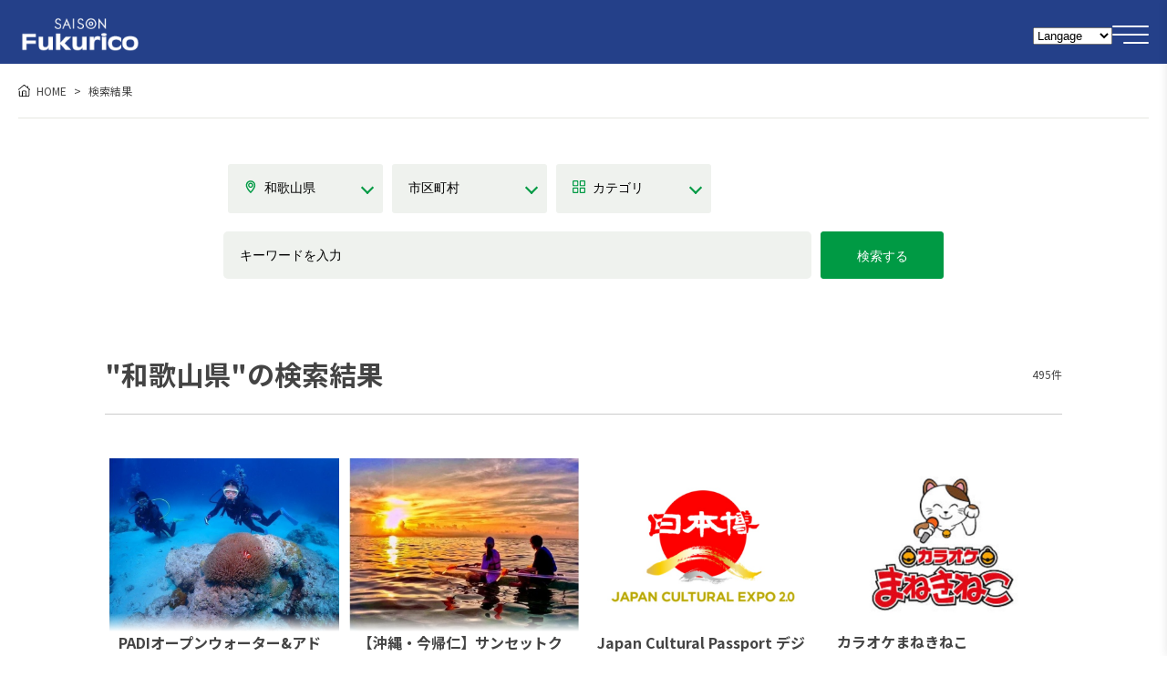

--- FILE ---
content_type: text/css
request_url: https://saison.fukurico.com/assets/css/reset.css
body_size: 789
content:
/*!
Coding style from FLOCSS
https://github.com/hiloki/flocss
 */
abbr,
address,
article,
aside,
audio,
b,
blockquote,
body,
canvas,
caption,
cite,
code,
dd,
del,
details,
dfn,
dl,
dt,
em,
fieldset,
figcaption,
figure,
footer,
form,
h1,
h2,
h3,
h4,
h5,
h6,
header,
html,
i,
iframe,
img,
ins,
kbd,
label,
legend,
li,
main,
mark,
menu,
nav,
object,
ol,
p,
pre,
q,
samp,
section,
small,
strong,
sub,
summary,
sup,
table,
tbody,
td,
tfoot,
th,
thead,
time,
tr,
ul,
var,
video {
  margin: 0;
  padding: 0;
  border: 0;
  outline: 0;
  font-size: 100%;
  font-weight: 400;
  font-style: normal;
  vertical-align: baseline;
  background: 0 0;
  -webkit-text-size-adjust: 100%;
  -ms-text-size-adjust: 100%;
}

body {
  line-height: 1;
  -webkit-text-size-adjust: 100%;
  -ms-text-size-adjust: 100%;
}

article,
aside,
details,
figcaption,
figure,
footer,
header,
main,
menu,
nav,
section {
  display: block;
}

ol,
ul {
  list-style: none;
}

blockquote,
q {
  quotes: none;
}

blockquote:after,
blockquote:before,
q:after,
q:before {
  content: '';
  content: none;
}

a {
  margin: 0;
  padding: 0;
  font-size: 100%;
  vertical-align: baseline;
  background: 0 0;
}

ins {
  text-decoration: none;
}

mark {
  font-style: italic;
  font-weight: 700;
}

del {
  text-decoration: line-through;
}

abbr[title],
dfn[title] {
  border-bottom: 1px dotted;
  cursor: help;
}

table {
  border-collapse: collapse;
  border-spacing: 0;
}

caption, th {
  text-align: left;
}

hr {
  display: block;
  height: 1px;
  border: 0;
  border-top: 1px solid #ccc;
  margin: 1em 0;
  padding: 0;
}

input,
select {
  vertical-align: middle;
  margin: 0;
}

input,
textarea {
  font-size: 100%;
  margin: 0;
  padding: 0;
}

button,
input[type=button],
input[type=reset],
input[type=submit] {
  outline: 0;
  padding: 0;
  margin: 0;
  -webkit-appearance: none;
  -moz-appearance: none;
  appearance: none;
  border-radius: 0;
  background: none;
  border: 0;
}

input:focus {
  outline: none;
}

img {
  vertical-align: top;
}

*, *:before, *:after {
  -webkit-box-sizing: border-box;
  -moz-box-sizing: border-box;
  -o-box-sizing: border-box;
  -ms-box-sizing: border-box;
  box-sizing: border-box;
}

@media (min-width: 768px) {
  a[href^="tel:"] {
    pointer-events: none;
  }
}


--- FILE ---
content_type: text/css
request_url: https://saison.fukurico.com/assets/css/slick-theme.css
body_size: 609
content:
@charset 'UTF-8';
/* Slider */
.slick-loading .slick-list
{
    background: #fff url('./ajax-loader.gif') center center no-repeat;
}

/* Icons */
@font-face
{
    font-family: 'slick';
    font-weight: normal;
    font-style: normal;

    src: url('./fonts/slick.eot');
    src: url('./fonts/slick.eot?#iefix') format('embedded-opentype'), url('./fonts/slick.woff') format('woff'), url('./fonts/slick.ttf') format('truetype'), url('./fonts/slick.svg#slick') format('svg');
}
/* Arrows */
.slick-prev,
.slick-next
{
    font-size: 0;
    line-height: 0;

    position: absolute;
    top: 50%;

    display: block;

    width: 60px;
    height: 60px;
    padding: 0;
    -webkit-transform: translate(0, -50%);
    -ms-transform: translate(0, -50%);
    transform: translate(0, -50%);

    cursor: pointer;

    color: transparent;
    border: none;
    outline: none;
    background: #fff;
    z-index: 100;
    opacity: .9;
}
.slick-prev:hover,
.slick-prev:focus,
.slick-next:hover,
.slick-next:focus
{
    outline: none;
    opacity: .7;
}


.slick-prev:before,
.slick-next:before
{

    -webkit-font-smoothing: antialiased;
    -moz-osx-font-smoothing: grayscale;
}

.slick-prev
{
    left: 100px;
}

.slick-prev:before
{
    display: block;
    content: '';
    position: absolute;
    top: 20px;
    left: 24px;
    width: 19px;
    height: 19px;
    border-left: 3px solid #fff;
    border-bottom: 3px solid #fff;
    -webkit-transform: rotate(45deg);
    transform: rotate(45deg);
}


.slick-next
{
    right: 100px;
}

.slick-next:before
{
    display: block;
    content: '';
    position: absolute;
    top: 20px;
    left: 15px;
    width: 19px;
    height: 19px;
    border-right: 3px solid #fff;
    border-bottom: 3px solid #fff;
    -webkit-transform: rotate(-45deg);
    transform: rotate(-45deg);
}



@media screen and (max-width: 768px) {
    .slick-prev,
    .slick-next {
        width: 40px;
        height: 40px;
    }

    .slick-prev:before
    {
        top: 14px;
        left: 15px;
        width: 13px;
        height: 13px;
        border-left: 2px solid #fff;
        border-bottom: 2px solid #fff;
    }

    .slick-next:before
    {
        top: 14px;
        left: 12px;
        width: 13px;
        height: 13px;
        border-right: 2px solid #fff;
        border-bottom: 2px solid #fff;
    }
}


































--- FILE ---
content_type: text/css
request_url: https://saison.fukurico.com/assets/css/style.css?v=20250228132300
body_size: 15841
content:
@charset "UTF-8";
@import url("https://fonts.googleapis.com/css?family=Noto+Sans+JP:400,500,700&subset=japanese");
@import url("https://fonts.googleapis.com/css2?family=Jost&display=swap");
@media print {
  body {
    zoom: 0.68;
    -webkit-print-color-adjust: exact;
  }
}
@media print and (-ms-high-contrast: none) {
  @page {
    size: A4;
    margin: 12.7mm 9.7mm;
  }
  body {
    zoom: 1.8;
    width: 1200px;
    transform: scale(0.5);
    transform-origin: 0 0;
  }
}
/*----------------------------------------------------- */
/*  foundation           */
/*----------------------------------------------------- */
html {
  font-size: 62.5%;
}

body {
  font-family: 'Noto Sans JP','Lucida Grande','Hiragino Kaku Gothic ProN', "Meiryo", sans-serif;
  color: #444444;
  font-size: 1.6em;
  line-height: 1.6;
}

.l-contents {
  overflow: hidden;
  width: 100%;
  position: relative;
}

a {
  color: #444444;
  text-decoration: none;
}

a[href], button {
  cursor: pointer;
}

img {
  width: auto;
  height: auto;
  max-width: 100%;
}

@media screen and (max-width: 768px) {
  body {
    font-size: 1.3em;
  }

  .pc-only {
    display: none;
  }

  .c-search {
    position: relative;
    height: 23px;
    width: 23px;
  }

  .c-search .c-search__button {
    width: 23px;
    height: 23px;
  }

  .c-search .c-search__button .i-desvg {
    width: 23px;
    height: 23px;
    fill: #fff;
  }
}
@media screen and (min-width: 769px) {
  .sp-only {
    display: none;
  }
}
/*----------------------------------------------------- */
/*  layout           */
/*----------------------------------------------------- */
/* l-container */
.l-container {
  box-sizing: content-box;
  max-width: 1050px;
  padding: 0 3%;
  margin-right: auto;
  margin-left: auto;
}

.l-footer {
  padding: 30px 0;
  background: #292a35;
}

/*----------------------------------------------------- */
/*  component           */
/*----------------------------------------------------- */
/* c-title */
.c-title01 {
  text-align: center;
  margin-bottom: 40px;
}
.c-title01 em {
  font-size: 2.6rem;
  font-family: 'Jost', sans-serif;
  letter-spacing: 0.08em;
}
.c-title01 span {
  font-size: 1.2rem;
  display: block;
  letter-spacing: 0.05em;
}

.c-title02 {
  padding-left: 45px;
  position: relative;
  margin-bottom: 60px;
}
.c-title02 em {
  font-size: 2.6rem;
  font-family: 'Jost', sans-serif;
  letter-spacing: 0.08em;
  margin-right: 25px;
}
.c-title02 span {
  font-size: 1.2rem;
  vertical-align: text-top;
  letter-spacing: 0.05em;
}
.c-title02::before {
  content: '';
  position: absolute;
  top: 50%;
  left: 0;
  width: 25px;
  height: 4px;
  background: #444444;
  transform: translateY(-50%);
}

.c-title03 {
  font-size: 2.2rem;
  padding-left: 30px;
  position: relative;
  height: 90px;
  line-height: 90px;
}
.c-title03::before {
  content: '';
  position: absolute;
  top: 50%;
  left: 0;
  width: 1px;
  height: 90px;
  background: #444444;
  transform: translateY(-50%);
}

.c-title04 {
  font-size: 2.2rem;
  padding-left: 30px;
  position: relative;
  margin-bottom: 30px;
}
.c-title04::before {
  content: '';
  position: absolute;
  top: 50%;
  left: 0;
  width: 1px;
  height: 100%;
  background: #444444;
  transform: translateY(-50%);
}

.c-titleWrap01 {
  display: flex;
  justify-content: space-between;
  align-items: center;
}

.c-title--wh em, .c-title--wh span {
  color: #fff;
}

.c-subTitle01 {
  font-size: 3.0rem;
  font-weight: bold;
  text-align: center;
  margin-bottom: 40px;
}

.c-subTitle02 {
  display: -webkit-flex;
  display: flex;
  -webkit-align-items: center;
  align-items: center;
  font-size: 2.2rem;
  font-weight: 400;
  margin-bottom: 20px;
}
.c-subTitle02::before {
  height: 1em;
  width: 1px;
  margin-right: 1em;
  margin-top: 0.1em;
  line-height: 1;
  background-color: #000;
  content: '';
}

@media screen and (max-width: 768px) {
  .c-title01 {
    text-align: center;
    margin-bottom: 40px;
  }
  .c-title01 em {
    font-size: 2.0rem;
  }
  .c-title01 span {
    font-size: 1.0rem;
  }

  .c-title02 {
    margin-bottom: 40px;
  }
  .c-title02 em {
    font-size: 2.0rem;
  }
  .c-title02 span {
    font-size: 1.0rem;
  }

  .c-title03 {
    font-size: 1.7rem;
    padding-left: 30px;
    position: relative;
    height: 50px;
    line-height: 50px;
  }

  .c-title04 {
    font-size: 1.7rem;
    padding-left: 20px;
    margin-bottom: 20px;
  }

  .c-subTitle01 {
    font-size: 1.7rem;
    margin-bottom: 25px;
  }

  .c-subTitle02 {
    font-size: 1.7rem;
    margin-bottom: 15px;
  }
}
/* c-section */
.c-section {
  margin: 40px 0;
  font-size: 1.4rem;
  line-height: 1.5;
}

@media screen and (max-width: 768px) {
  .c-section {
    margin: 25px 0;
  }
}
/* c-button */
.c-button01 {
  display: block;
  font-size: 1.4rem;
  text-align: center;
  color: #b7d019;
  border-radius: 3px;
  border: 1px solid #b7d019;
  transition: all .3s;
}
.c-button01:hover {
  opacity: .7;
}

.c-button02 {
  display: block;
  font-size: 1.4rem;
  text-align: center;
  color: #fff;
  border-radius: 3px;
  border: 1px solid #b7d019;
  transition: all .3s;
  background: #b7d019;
}
.c-button02:hover {
  opacity: .7;
}

.c-button--delete {
  display: block;
  font-size: 1.2rem;
  text-align: center;
  color: #ee5328;
  border: 1px solid #ee5328;
  border-radius: 3px;
  transition: all .3s;
}
.c-button--delete:hover {
  opacity: .7;
}

.c-button--delete02 {
  display: block;
  font-size: 1.6rem;
  text-align: center;
  color: #fff;
  border: 1px solid #ee5328;
  background: #ee5328;
  border-radius: 3px;
  transition: all .3s;
}
.c-button--delete02:hover {
  opacity: .7;
}

.c-link {
  color: #b7d019;
}
.c-link:hover {
  text-decoration: underline;
}

.c-select {
  overflow: hidden;
  display: block;
  width: 100%;
  position: relative;
  background: #eff2ee;
  border-radius: 3px;
}
@media screen and (min-width: 768px) {
  .c-select {
    border-radius: 3px !important;
  }
}
.c-select::before {
  display: block;
  content: '';
  position: absolute;
  top: 50%;
  right: 12px;
  margin-top: -6px;
  width: 10px;
  height: 10px;
  border-right: 2px solid #b7d019;
  border-bottom: 2px solid #b7d019;
  -webkit-transform: rotate(45deg);
  transform: rotate(45deg);
  pointer-events: none;
}
.c-select select {
  width: 100%;
  cursor: pointer;
  text-indent: 0.01px;
  text-overflow: ellipsis;
  border: none;
  outline: none;
  background: transparent;
  background-image: none;
  box-shadow: none;
  -webkit-appearance: none;
  appearance: none;
  padding: 18px 40px 18px 18px;
  font-size: 1.4rem;
}
.c-select select::-ms-expand {
  display: none;
}

.c-search {
  position: relative;
  border-radius: 3px;
  width: 100%;
}

.c-search__input {
  width: 100%;
  padding: 18px 50px 18px 18px;
  border: none;
  border-radius: 5px;
  font-size: 1.4rem;
  color: #444;
}
@media screen and (max-width: 768px) {
  .c-search__input {
    -webkit-appearance: none;
  }
}

.c-search__input::placeholder {
  color: #000;
}

.c-search__button {
  position: absolute;
  display: block;
  right: 0;
  top: 0;
  width: 50px;
  height: 52px;
  border: none;
  cursor: pointer;
}
.c-search__button .i-desvg {
  width: 17px;
  height: 17px;
  fill: #b7d019;
}

.c-flex {
  display: flex;
}

.c-required {
  background: #ee5328;
  color: #fff;
  font-size: 1.0rem;
  padding: 0 3px;
  margin-left: 10px;
}

/* c-input__text */
.c-input__text {
  border-radius: 3px;
  width: 100%;
  padding: 18px;
  border: none;
  background: #eff2ee;
  font-size: 1.4rem;
}

@media screen and (max-width: 768px) {
  .c-input__text {
    font-size: 1.3rem;
  }
}
.c-input__text--short {
  display: inline;
  border-radius: 3px;
  width: 49%;
  padding: 18px;
  border: none;
  background: #eff2ee;
}

.c-input__text--short + .c-input__text--short {
  margin-left: 1%;
}

/* c-input__radio */
.c-input__radio {
  display: none;
}
.c-input__radio:disabled + .c-input__radio__parts {
  color: rgba(0, 0, 0, 0.3);
}
.c-input__radio:disabled + .c-input__radio__parts::before {
  border: 1px solid rgba(183, 208, 25, 0.3);
}

.c-input__radio__parts {
  padding-left: 35px;
  position: relative;
  font-weight: bold;
}
.c-input__radio__parts::before {
  content: "";
  display: block;
  position: absolute;
  top: 0;
  left: 0;
  width: 25px;
  height: 25px;
  border: 1px solid #b7d019;
  border-radius: 50%;
}

.c-input__radio:checked + .c-input__radio__parts::after {
  content: "";
  display: block;
  position: absolute;
  top: 5px;
  left: 5px;
  width: 15px;
  height: 15px;
  background: #b7d019;
  border-radius: 50%;
}

/* c-breadcrumb */
.c-breadcrumb {
  padding: 20px 0;
  margin: 0 20px;
  border-bottom: 1px solid #e6e7e1;
  font-size: 1.2rem;
}
.c-breadcrumb ul {
  display: flex;
}
.c-breadcrumb li:not(:last-child)::after {
  content: '>';
  padding: 0 8px;
}
.c-breadcrumb li:first-child {
  padding-left: 20px;
  background: url(../img/ico_home.svg) left center no-repeat;
  background-size: 13px;
}
.c-breadcrumb a:hover {
  text-decoration: underline;
}
.c-breadcrumb p {
  font-weight: bold;
}

@media screen and (max-width: 768px) {
  .c-breadcrumb {
    display: none;
  }
}
/* c-quote */
.c-quote {
  padding: 20px 10px;
  border: 2px solid #eff2ee;
  border-radius: 3px;
  margin-bottom: 1.6rem;
}

.c-quote__body {
  padding: 10px 20px;
  height: 200px;
  box-sizing: border-box;
  overflow: auto;
}

/* c-pager  */
.c-pager {
  display: flex;
  justify-content: center;
  margin-bottom: 60px;
}
.c-pager li {
  margin: 0 5px;
}
.c-pager .c-pager__item a {
  display: block;
  text-align: center;
  color: #b7d019;
  border: 1px solid #b7d019;
  border-radius: 3px;
  width: 35px;
  height: 40px;
  line-height: 40px;
}
.c-pager .c-pager__item a:hover {
  background: #b7d019;
  border: 1px solid #b7d019;
  color: #fff;
}
.c-pager a.current {
  background: #b7d019;
  border: 1px solid #b7d019;
  color: #fff;
}
.c-pager .c-pager__prve a {
  display: block;
  width: 35px;
  height: 40px;
  position: relative;
  transition: all .3s;
}
.c-pager .c-pager__prve a:hover {
  opacity: .7;
}
.c-pager .c-pager__prve a:after {
  display: block;
  content: '';
  position: absolute;
  top: 50%;
  left: 0;
  margin-top: -9px;
  width: 19px;
  height: 19px;
  border-left: 3px solid #b7d019;
  border-bottom: 3px solid #b7d019;
  -webkit-transform: rotate(45deg);
  transform: rotate(45deg);
}
.c-pager .c-pager__next a {
  display: block;
  width: 35px;
  height: 40px;
  position: relative;
  transition: all .3s;
}
.c-pager .c-pager__next a:hover {
  opacity: .7;
}
.c-pager .c-pager__next a:after {
  display: block;
  content: '';
  position: absolute;
  top: 50%;
  right: 0;
  margin-top: -9px;
  width: 19px;
  height: 19px;
  border-right: 3px solid #b7d019;
  border-bottom: 3px solid #b7d019;
  -webkit-transform: rotate(-45deg);
  transform: rotate(-45deg);
}

@media screen and (max-width: 768px) {
  .c-pager {
    display: flex;
    justify-content: center;
    margin-bottom: 30px;
  }
  .c-pager li {
    margin: 0 5px;
  }
  .c-pager li:nth-child(7),
  .c-pager li:nth-child(8),
  .c-pager li:nth-child(9),
  .c-pager li:nth-child(10) {
    display: none;
  }
  .c-pager .c-pager__prve a,
  .c-pager .c-pager__next a {
    width: 20px;
    height: 40px;
  }
}
/* c-contents__list  */
.c-contents__list {
  display: flex;
  flex-wrap: wrap;
  justify-content: space-between;
}
.c-contents__list::after {
  content: "";
  display: block;
  width: 31.5%;
}
.c-contents__list li {
  width: 31.5%;
  margin-bottom: 5%;
}
.c-contents__list .p-bx__link {
  display: block;
  width: 100%;
  transition: all .3s;
  position: relative;
}
.c-contents__list .p-bx__link:hover {
  opacity: .7;
}
.c-contents__list .p-bx__images {
  height: 220px;
}
.c-contents__list .p-bx__images img {
  width: 100%;
  height: 220px;
  object-fit: cover;
  border-radius: 3px 3px 0 0;
}
.c-contents__list .p-bx__wrap {
  padding: 15px;
  background: #fff;
  border-radius: 0 0 3px 3px;
}
.c-contents__list .p-bx__title {
  font-size: 1.7rem;
  margin-bottom: 5px;
  overflow: hidden;
  text-overflow: ellipsis;
  white-space: nowrap;
}
.c-contents__list .p-bx__place {
  font-size: 1.1rem;
  color: #919191;
  margin-bottom: 5px;
}
.c-contents__list .p-bx__text {
  font-size: 1.4rem;
}

/* p-memberid__list  */
.p-memberid__list {
  display: flex;
  flex-wrap: wrap;
  justify-content: space-around;
}
.p-memberid__list .p-memberid__listitem {
  width: 31.5%;
  margin-bottom: 5%;
}
.p-memberid__list .p-bx__images {
  position: relative;
}
.p-memberid__list .p-bx__images img {
  margin-bottom: 15px;
}
.p-memberid__list .p-bx__images .p-bx__info {
  position: absolute;
  right: 15px;
  bottom: 25px;
  display: flex;
  justify-content: flex-end;
  font-size: 1.3rem;
  color: #fff;
  width: 100%;
}
.p-memberid__list .p-bx__images .p-bx__info li {
  text-align: right;
  margin-left: 10px;
}

@media screen and (max-width: 768px) {
  .c-contents__list,
  .p-memberid__list {
    flex-direction: column;
  }
  .c-contents__list li,
  .c-contents__list .p-memberid__listitem,
  .p-memberid__list li,
  .p-memberid__list .p-memberid__listitem {
    width: 100%;
    margin-bottom: 10%;
  }
  .c-contents__list li li,
  .c-contents__list .p-memberid__listitem li,
  .p-memberid__list li li,
  .p-memberid__list .p-memberid__listitem li {
    width: auto;
    margin-bottom: 0;
  }
}
/*----------------------------------------------------- */
/*  project top           */
/*----------------------------------------------------- */
/* p-topHeader */
.p-topHeader {
  height: 60px;
  background: #b7d019;
  position: relative;
}

.p-logo {
  position: absolute;
  top: 50%;
  left: 50%;
  transform: translateX(-50%) translateY(-50%);
  max-width: 160px;
}
.p-logo a {
  transition: all .3s;
}
.p-logo a:hover {
  opacity: .7;
}

.p-logo-yamada {
  position: absolute;
  top: 50%;
  left: 50%;
  transform: translateX(-50%) translateY(-50%);
  max-width: 270px;
}
.p-logo-yamada a {
  transition: all .3s;
}
.p-logo-yamada a:hover {
  opacity: .7;
}

.p-header__links {
  position: absolute;
  right: 30px;
  top: 50%;
  transform: translateY(-50%);
  display: flex;
  align-items: flex-end;
}
.p-header__links li {
  margin-left: 30px;
}
.p-header__links a {
  color: #fff;
}
.p-header__links a:hover {
  text-decoration: underline;
}

/* p-topKv */
.p-topKv {
  height: 660px;
  position: relative;
}
.p-topKv .c-select {
  background: #fff;
}

.p-topKv__slide {
  position: relative;
}
.p-topKv__slide .p-topKv__slide__contents {
  display: block;
  width: 100%;
}

.p-topKv__inner {
  position: absolute;
  top: 0%;
  left: 0%;
  width: 100%;
  height: 100%;
  z-index: 999;
  display: flex;
  justify-content: center;
  align-items: center;
}

.p-topKv__contents {
  width: 100%;
}
@media screen and (max-width: 767px) {
  .p-topKv__contents {
    position: absolute;
    top: 0px;
  }
}
.p-topKv__contents h1 {
  font-size: 4.0rem;
  text-align: center;
  color: #fff;
  margin-bottom: 30px;
  text-shadow: 0px 0px 8px rgba(0, 0, 0, 0.5);
}

.p-topKv__search__wrap01 {
  justify-content: center;
  margin-bottom: 20px;
}
@media screen and (min-width: 768px) {
  .p-topKv__search__wrap01 {
    display: flex;
  }
}
@media screen and (max-width: 767px) {
  .p-topKv__search__wrap01 {
    margin: 0 10px;
  }
}
@media screen and (min-width: 768px) {
  .p-topKv__search__wrap01 li {
    width: 170px;
    margin: 0 5px;
  }
}
@media screen and (max-width: 767px) {
  .p-topKv__search__wrap01 li {
    width: 100%;
    margin-bottom: 10px;
  }
}
.p-topKv__search__wrap01 li:first-child .c-select select {
  padding: 18px 40px 18px 40px;
}
.p-topKv__search__wrap01 li:first-child .i-desvg {
  position: absolute;
  left: 18px;
  top: 18px;
  width: 14px;
  fill: #b7d019;
}
.p-topKv__search__wrap01 li:last-child .c-select select {
  padding: 18px 40px 18px 40px;
}
.p-topKv__search__wrap01 li:last-child .i-desvg {
  position: absolute;
  left: 18px;
  top: 18px;
  width: 14px;
  fill: #b7d019;
}

.p-topKv__search__wrap02 {
  display: flex;
  max-width: 790px;
  margin: 0 auto;
}
@media screen and (max-width: 767px) {
  .p-topKv__search__wrap02 {
    margin: 10px;
  }
}
.p-topKv__search__wrap02 li:nth-child(1) {
  flex: 1;
}
.p-topKv__search__wrap02 li:nth-child(2) {
  width: 135px;
  margin-left: 10px;
}
.p-topKv__search__wrap02 .c-button02 {
  height: 52px;
  line-height: 52px;
  width: 100%;
}

.p-topKv__category {
  max-width: 790px;
  margin: 20px auto 0;
  display: flex;
  justify-content: space-between;
  gap: 0px 4px;
}
.p-topKv__category li {
  width: 100%;
}
.p-topKv__category a {
  display: block;
  padding: 14px 0;
  background: #fff;
  border-radius: 3px;
  font-size: 1.2rem;
  text-align: center;
  box-shadow: 0px 0px 8px rgba(0, 0, 0, 0.5);
  transition: all .3s;
  height: 100%;
}
.p-topKv__category a:hover {
  opacity: .7;
}
.p-topKv__category .p-topKv__category__icon {
  max-width: 36px;
  max-height: 36px;
  fill: #b7d019;
}

/* Dots */
.slick-dotted.slick-slider {
  margin-bottom: 0px;
}

.slick-dots {
  position: absolute;
  right: 20px;
  bottom: 20px;
  display: block;
  padding: 0;
  margin: 0;
  list-style: none;
  text-align: center;
  z-index: 9999;
}

.slick-dots li {
  position: relative;
  display: inline-block;
  width: 7px;
  height: 7px;
  margin: 0 5px;
  padding: 0;
  cursor: pointer;
}

.slick-dots li button {
  font-size: 0;
  line-height: 0;
  display: block;
  width: 7px;
  height: 7px;
  cursor: pointer;
  border: 0;
  outline: none;
  background: #fff;
  border-radius: 10px;
}

.slick-dots li button:hover {
  outline: none;
  background: #b7d019;
}

.slick-dots li.slick-active button {
  background: #b7d019;
}

@media screen and (max-width: 768px) {
  /* p-topHeader */
  .p-topHeader {
    height: 55px;
  }

  .p-logo {
    position: absolute;
    left: 5%;
    transform: translateX(0%) translateY(-50%);
    max-width: 110px;
  }

  .p-logo-yamada {
    position: absolute;
    left: 3%;
    transform: translateX(0%) translateY(-50%);
    width: 45%;
  }
  .p-logo-yamada.minilogo {
    width: 25%;
  }

  .p-header__links {
    position: absolute;
    right: 5%;
    top: 50%;
    transform: translateY(-50%);
  }
  .p-header__links li {
    margin-left: 20px;
  }
  .p-header__links a {
    font-size: 1.0rem;
  }

  /* p-topKv / p-bxslider_wrap01 */
  .p-topKv {
    height: 550px;
  }
  .p-topKv .p-topKv__category li {
    width: 23%;
  }
  .p-topKv .p-topKv__category li:nth-child(n+5) {
    margin-top: 2.5%;
  }
  .p-topKv.rowPlus1 {
    height: 635px;
  }
  .p-topKv.rowPlus1 .p-topKv__category li {
    width: 30%;
  }
  .p-topKv.rowPlus1 .p-topKv__category li:nth-child(n+4) {
    margin-top: 2.5%;
  }

  .slick-dots {
    right: 10px;
    bottom: 10px;
  }

  .p-topKv__inner {
    padding: 0 3%;
  }

  .p-topKv__contents {
    width: 100%;
    padding-top: 50px;
  }
  .p-topKv__contents h1 {
    font-size: 2.8rem;
    margin-bottom: 30px;
  }

  .p-topKv__search__wrap01 {
    flex-wrap: wrap;
    margin-bottom: 0;
  }
}
@media screen and (max-width: 768px) and (min-width: 768px) {
  .p-topKv__search__wrap01 li:nth-child(1) {
    width: 49%;
    margin-right: 2%;
    margin-left: 0;
    margin-bottom: 20px;
  }
}
@media screen and (max-width: 768px) and (min-width: 768px) {
  .p-topKv__search__wrap01 li:nth-child(2) {
    width: 49%;
    margin: 0 0 20px;
  }
}
@media screen and (max-width: 768px) and (min-width: 768px) {
  .p-topKv__search__wrap01 li:nth-child(3) {
    width: 100%;
    margin: 0 0 20px;
  }
}
@media screen and (max-width: 768px) {
  .p-topKv__search__wrap01 .c-select select {
    font-size: 16px;
  }

  .p-topKv__search__wrap02 li:nth-child(1) {
    flex: 1;
  }
  .p-topKv__search__wrap02 li:nth-child(2) {
    width: 65px;
    margin-left: 2%;
  }
  .p-topKv__search__wrap02 .c-button02 {
    text-indent: -9999px;
    background: url(../img/ico_search_02.svg) center center no-repeat #b7d019;
    background-size: 20px;
  }
  .p-topKv__search__wrap02 .c-search__input {
    font-size: 16px;
  }

  .p-topKv__category {
    max-width: 90%;
    flex-wrap: wrap;
  }
  .p-topKv__category a {
    display: block;
    padding: 10px 0;
    font-size: 1.0rem;
    text-align: center;
    height: 100%;
  }
  .p-topKv__category .p-topKv__category__icon {
    max-width: 36px;
    max-height: 36px;
    fill: #b7d019;
  }

  .bx-default-pager {
    position: absolute;
    bottom: 10px;
    right: 10px;
  }
}
/* p-topFeature / p-bxslider_wrap02 */
.p-topFeature {
  padding: 80px 0;
  overflow: hidden;
  background: url(../img/bg_feature.png);
  background-repeat: no-repeat;
  background-position: top 10px right -5%;
  background-size: 789px;
}

.p-topFeature__slide li {
  padding: 0 10px;
  width: 570px;
}
.p-topFeature__slide a {
  display: block;
  width: 100%;
  height: 300px;
  border-radius: 3px;
  transition: all .3s;
  display: flex;
  align-items: flex-end;
  color: #fff;
}
.p-topFeature__slide a:hover {
  opacity: .7;
}
.p-topFeature__slide h3 {
  font-size: 2.4rem;
}

.p-topFeature__titleBg {
  padding: 50px 10px 10px;
  width: 100%;
  border-radius: 0 0 3px 3px;
  background: -moz-linear-gradient(top, transparent, rgba(0, 0, 0, 0.6));
  background: -webkit-linear-gradient(top, transparent, rgba(0, 0, 0, 0.6));
  background: linear-gradient(to bottom, rgba(0, 0, 0, 0), rgba(0, 0, 0, 0.6));
}

.slick-prev,
.slick-next {
  background: #b7d019;
}

.p-topFeature .slick-prev {
  left: 50%;
  transform: translate(-315px, -50%);
}
.p-topFeature .slick-next {
  right: 50%;
  transform: translate(315px, -50%);
}

@media screen and (max-width: 768px) {
  .p-topFeature {
    padding: 40px 0;
    overflow: hidden;
    background: url(../img/bg_feature.png);
    background-repeat: no-repeat;
    background-position: top 10px left -4%;
    background-size: 101%;
  }

  .p-topFeature__slide li {
    padding: 0 8px;
    width: auto;
  }
  .p-topFeature__slide a {
    display: block;
    width: 100%;
    height: 170px;
    display: flex;
    align-items: flex-end;
  }
  .p-topFeature__slide p {
    font-size: 1.2rem;
  }
  .p-topFeature__slide h3 {
    font-size: 1.5rem;
  }

  .p-topFeature__titleBg {
    padding: 30px 10px 10px;
    width: 100%;
  }

  .p-topFeature .slick-prev {
    left: 0%;
    transform: translate(0, -50%);
  }
  .p-topFeature .slick-next {
    right: 0%;
    transform: translate(0, -50%);
  }
}
/* p-topRecommend / p-topNewSurvice */
.p-topRecommend {
  padding: 60px 0 80px;
  background: #3a3c4e;
}

.p-topNewSurvice {
  padding: 80px 0;
  background: #3a3c4e;
  overflow: hidden;
}

.p-topRecommend__slide,
.p-topNewSurvice__slide {
  margin-top: -17px;
}
.p-topRecommend__slide li,
.p-topNewSurvice__slide li {
  padding: 17px 10px 0;
  width: 330px;
}
.p-topRecommend__slide a,
.p-topNewSurvice__slide a {
  display: block;
  width: 100%;
  transition: all .3s;
  position: relative;
  height: 100%;
}
.p-topRecommend__slide a:hover,
.p-topNewSurvice__slide a:hover {
  opacity: .7;
}
.p-topRecommend__slide .p-bx__images,
.p-topNewSurvice__slide .p-bx__images {
  height: 220px;
}
.p-topRecommend__slide .p-bx__images img,
.p-topNewSurvice__slide .p-bx__images img {
  width: 100%;
  height: 220px;
  object-fit: cover;
  border-radius: 3px 3px 0 0;
}
.p-topRecommend__slide .p-bx__category,
.p-topNewSurvice__slide .p-bx__category {
  display: block;
  border: 1px solid #444;
  border-radius: 3px;
  width: 96px;
  height: 24px;
  line-height: 22px;
  text-align: center;
  font-size: 1.2rem;
  margin-bottom: 5px;
}
.p-topRecommend__slide .p-bx__wrap,
.p-topNewSurvice__slide .p-bx__wrap {
  padding: 15px;
  background: #fff;
  border-radius: 0 0 3px 3px;
  height: 100%;
}
.p-topRecommend__slide .p-bx__title,
.p-topNewSurvice__slide .p-bx__title {
  font-size: 2.0rem;
  margin-bottom: 5px;
  overflow: hidden;
  text-overflow: ellipsis;
  white-space: nowrap;
}
.p-topRecommend__slide .p-bx__text,
.p-topNewSurvice__slide .p-bx__text {
  font-size: 1.4rem;
}
.p-topRecommend__slide .p-new__tag::after,
.p-topNewSurvice__slide .p-new__tag::after {
  content: 'NEW';
  position: absolute;
  top: -17px;
  left: 10px;
  width: 45px;
  height: 17px;
  line-height: 17px;
  text-align: center;
  background: #ee5328;
  font-size: 1.1rem;
  color: #fff;
  font-family: 'Jost', sans-serif;
}

.p-topRecommend .slick-prev,
.p-topNewSurvice .slick-prev {
  left: 3%;
}
.p-topRecommend .slick-next,
.p-topNewSurvice .slick-next {
  right: 3%;
}

@media screen and (max-width: 768px) {
  .p-topRecommend {
    padding: 40px 0;
    width: 100%;
  }

  .p-topNewSurvice {
    padding: 40px 0;
  }

  .p-topRecommend__slide,
  .p-topNewSurvice__slide {
    margin-top: -17px;
  }
  .p-topRecommend__slide li,
  .p-topNewSurvice__slide li {
    padding: 17px 10px 0;
    width: 330px;
  }
  .p-topRecommend__slide a,
  .p-topNewSurvice__slide a {
    display: block;
    width: 100%;
    transition: all .3s;
    position: relative;
    height: 100%;
  }
  .p-topRecommend__slide a:hover,
  .p-topNewSurvice__slide a:hover {
    opacity: .7;
  }
  .p-topRecommend__slide .p-bx__images,
  .p-topNewSurvice__slide .p-bx__images {
    height: 200px;
  }
  .p-topRecommend__slide .p-bx__images img,
  .p-topNewSurvice__slide .p-bx__images img {
    height: 200px;
  }
  .p-topRecommend__slide .p-bx__category,
  .p-topNewSurvice__slide .p-bx__category {
    font-size: 1.0rem;
  }
  .p-topRecommend__slide .p-bx__wrap,
  .p-topNewSurvice__slide .p-bx__wrap {
    padding: 15px;
    height: 100%;
  }
  .p-topRecommend__slide .p-bx__title,
  .p-topNewSurvice__slide .p-bx__title {
    font-size: 1.6rem;
  }
  .p-topRecommend__slide .p-bx__text,
  .p-topNewSurvice__slide .p-bx__text {
    font-size: 1.2rem;
  }

  .p-topRecommend .slick-prev,
  .p-topNewSurvice .slick-prev {
    left: 0;
  }
  .p-topRecommend .slick-next,
  .p-topNewSurvice .slick-next {
    right: 0;
  }
}
/* p-topSearch */
.p-topSearch {
  padding: 60px 0 80px;
  background: url(../img/bg_category.png), url("../img/bg_area.png");
  background-repeat: no-repeat, no-repeat;
  background-position: top 110px left -5%,top 905px left -5%;
  background-size: 1044px,522px;
}
.p-topSearch .c-button01 {
  width: 140px;
  height: 40px;
  line-height: 40px;
}

.p-topSearch__category {
  margin: 10px 0 60px;
  display: flex;
  flex-wrap: wrap;
  justify-content: space-between;
}
.p-topSearch__category li {
  width: 23%;
  height: 240px;
}
.p-topSearch__category li:nth-child(n+5) {
  margin-top: 60px;
}
.p-topSearch__category a {
  display: block;
  width: 100%;
  height: 100%;
  border-radius: 3px;
  display: flex;
  justify-content: center;
  align-items: center;
  transition: all .3s;
}
.p-topSearch__category a:hover {
  opacity: .7;
}
.p-topSearch__category span {
  background: #fff;
  display: block;
  width: 120px;
  height: 30px;
  line-height: 30px;
  text-align: center;
  font-size: 1.2rem;
  font-weight: bold;
}

.p-topSearch__area01 {
  display: flex;
  justify-content: space-between;
  margin: 20px 0;
}
.p-topSearch__area01 li {
  width: 15%;
  background: #eff2ee;
  text-align: center;
  border-radius: 3px;
}
.p-topSearch__area01 a {
  display: block;
  width: 100%;
  height: 100%;
  padding: 20px 0;
  transition: all .3s;
}
.p-topSearch__area01 a:hover {
  opacity: .7;
}
.p-topSearch__area01 .p-topSearch__area__icon {
  fill: #b7d019;
  width: 70px;
  height: 70px;
}
.p-topSearch__area01 span {
  font-size: 1.4rem;
  display: block;
}

.p-topSearch__area02 {
  padding: 15px 30px;
  background: #eff2ee;
  border-radius: 3px;
}
.p-topSearch__area02 table {
  width: 100%;
}
.p-topSearch__area02 table th {
  width: 22%;
  text-align: right;
  font-weight: bold;
  padding: 15px 50px 15px 0;
}
.p-topSearch__area02 table td {
  padding: 15px 0;
}
.p-topSearch__area02 ul {
  display: flex;
  border-left: 1px solid #444;
}
.p-topSearch__area02 li {
  padding: 0 1em;
  border-right: 1px solid #444;
}
.p-topSearch__area02 a:hover {
  text-decoration: underline;
}
.p-topSearch__area02[cllang="JENMT"] table th {
  padding: 15px 20px 15px 0;
}
.p-topSearch__area02[cllang="JENMT"] li {
  padding: 0 0.8em;
}
.p-topSearch__area02[cllang="JAVIGO"] {
  padding: 15px 20px;
}
.p-topSearch__area02[cllang="JAVIGO"] table th {
  width: 17%;
  padding: 15px 10px 15px 0;
}
.p-topSearch__area02[cllang="JAVIGO"] li {
  padding: 0 0.8em;
}

.p-topSearch__select {
  display: none;
}

@media screen and (max-width: 768px) {
  .p-topSearch {
    padding: 40px 0;
    background: url(../img/bg_category.png), url("../img/bg_area.png");
    background-repeat: no-repeat, no-repeat;
    background-position: top 110px left -3%,top 63% left -3%;
    background-size: 110%,60%;
  }
  .p-topSearch .c-button01 {
    width: 110px;
    height: 32px;
    line-height: 32px;
    font-size: 1.2rem;
  }

  .p-topSearch__category {
    margin: 30px 0 60px;
  }
  .p-topSearch__category li {
    width: 48.5%;
    height: 150px;
  }
  .p-topSearch__category li:nth-child(n+3) {
    margin-top: 3%;
  }
  .p-topSearch__category span {
    width: 80%;
    height: 25px;
    line-height: 25px;
    font-size: 1.0rem;
  }

  .p-topSearch__area01 {
    flex-wrap: wrap;
    margin: 30px 0;
  }
  .p-topSearch__area01 li {
    width: 32%;
    background: #eff2ee;
    text-align: center;
    border-radius: 3px;
  }
  .p-topSearch__area01 li:nth-child(1),
  .p-topSearch__area01 li:nth-child(2),
  .p-topSearch__area01 li:nth-child(3) {
    margin-bottom: 3%;
  }
  .p-topSearch__area01 .p-topSearch__area__icon {
    fill: #b7d019;
    width: 50px;
    height: 50px;
  }
  .p-topSearch__area01 span {
    font-size: 1.2rem;
    display: block;
  }

  .p-topSearch__area02 {
    display: none;
  }

  .p-topSearch__select {
    display: block;
  }
}
/* p-topRanking */
.p-topRanking {
  background: #292a35;
  padding: 60px 0;
}

.p-topRanking__list {
  display: flex;
  flex-wrap: wrap;
  justify-content: space-between;
}
.p-topRanking__list li {
  position: relative;
}
.p-topRanking__list li:nth-child(1),
.p-topRanking__list li:nth-child(2),
.p-topRanking__list li:nth-child(3) {
  width: 31%;
  margin-bottom: 30px;
}
.p-topRanking__list li:nth-child(n+4) {
  width: 23%;
}
.p-topRanking__list img {
  border-radius: 3px;
}
.p-topRanking__list a {
  transition: all .3s;
}
.p-topRanking__list a:hover {
  opacity: .7;
}
.p-topRanking__list p {
  margin-top: 10px;
  color: #fff;
}
.p-topRanking__list li:nth-child(1)::before,
.p-topRanking__list li:nth-child(2)::before,
.p-topRanking__list li:nth-child(3)::before {
  position: absolute;
  top: 10px;
  left: 10px;
  width: 40px;
  height: 40px;
  text-align: center;
  color: #fff;
  line-height: 40px;
  border-radius: 20px;
  font-size: 2.0rem;
  font-family: 'Jost', sans-serif;
  z-index: 100;
}
.p-topRanking__list li:nth-child(n+4)::before {
  position: absolute;
  top: 10px;
  left: 10px;
  width: 32px;
  height: 32px;
  text-align: center;
  background: #fff;
  line-height: 32px;
  border-radius: 20px;
  font-family: 'Jost', sans-serif;
  border: 1px solid #d5d5d5;
  z-index: 100;
}
.p-topRanking__list li:nth-child(1)::before {
  content: '1';
  background: #d9b240;
}
.p-topRanking__list li:nth-child(2)::before {
  content: '2';
  background: #6e7b83;
}
.p-topRanking__list li:nth-child(3)::before {
  content: '3';
  background: #a25426;
}
.p-topRanking__list li:nth-child(4)::before {
  content: '4';
}
.p-topRanking__list li:nth-child(5)::before {
  content: '5';
}
.p-topRanking__list li:nth-child(6)::before {
  content: '6';
}
.p-topRanking__list li:nth-child(7)::before {
  content: '7';
}

@media screen and (max-width: 768px) {
  .p-topRanking {
    padding: 40px 0;
  }

  .p-topRanking__list li:nth-child(1),
  .p-topRanking__list li:nth-child(2),
  .p-topRanking__list li:nth-child(3) {
    width: 48.5%;
    margin-bottom: 2%;
  }
  .p-topRanking__list li:nth-child(n+4) {
    width: 48.5%;
    margin-bottom: 2%;
  }
  .p-topRanking__list li:nth-child(7) {
    display: none;
  }
  .p-topRanking__list li:nth-child(1)::before,
  .p-topRanking__list li:nth-child(2)::before,
  .p-topRanking__list li:nth-child(3)::before {
    position: absolute;
    top: 5px;
    left: 5px;
    width: 26px;
    height: 26px;
    line-height: 26px;
    font-size: 1.3rem;
    z-index: 100;
  }
  .p-topRanking__list li:nth-child(n+4)::before {
    position: absolute;
    top: 5px;
    left: 5px;
    width: 26px;
    height: 26px;
    line-height: 26px;
    font-size: 1.3rem;
    z-index: 100;
  }
}
/* p-topNews */
.p-topNews {
  padding: 80px 0;
  background: #eff2ee;
}

.p-topNews__wrap {
  display: flex;
  justify-content: space-between;
  align-items: center;
}

.p-topNews__title {
  width: 24%;
  margin-right: 3%;
}
.p-topNews__title .c-button01 {
  margin-right: auto;
  margin-left: auto;
  width: 140px;
  height: 40px;
  line-height: 40px;
}

.p-topNews__list {
  width: 73%;
}
.p-topNews__list li {
  padding: 30px;
  background: #fff;
}
.p-topNews__list li:nth-child(even) {
  background: #fafbfa;
}
.p-topNews__list a:hover {
  text-decoration: underline;
}

.p-topNews__date {
  display: -webkit-flex;
  display: flex;
  -webkit-align-items: center;
  align-items: center;
}

.p-topNews__category {
  padding: 4px 4px;
  color: #fff;
  font-size: 0.8em;
  line-height: 1em;
  border-radius: 3px;
  margin-left: 0.5em;
  text-shadow: 0 0 10px rgba(0, 0, 0, 0.2);
}

@media screen and (max-width: 768px) {
  .p-topNews {
    padding: 40px 0;
  }

  .p-topNews__wrap {
    display: block;
  }

  .p-topNews__title {
    width: 100%;
    margin: 0 auto 30px;
  }
  .p-topNews__title .c-title01 {
    margin-bottom: 15px;
  }
  .p-topNews__title .c-button01 {
    width: 110px;
    height: 32px;
    line-height: 32px;
    font-size: 1.2rem;
  }

  .p-topNews__list {
    width: 100%;
  }
  .p-topNews__list li {
    padding: 15px;
  }
  .p-topNews__list p, .p-topNews__list a {
    font-size: 1.3rem;
  }
}
/* p-cmnSearch */
.p-cmnSearch {
  padding: 60px 0;
  margin: 0 20px;
  border-top: 1px solid #eff2ee;
}
.p-cmnSearch .p-cmnSearch__area {
  margin-bottom: 60px;
}
@media screen and (max-width: 768px) {
  .p-cmnSearch #area_title {
    display: none;
  }
}

.p-cmnSearch__title {
  font-size: 2.2rem;
  margin-bottom: 10px;
}

.p-cmnSearch__area {
  padding: 15px 30px;
  background: #eff2ee;
  border-radius: 3px;
}
.p-cmnSearch__area table {
  width: 100%;
}
.p-cmnSearch__area table th {
  width: 22%;
  text-align: right;
  font-weight: bold;
  padding: 15px 50px 15px 0;
}
.p-cmnSearch__area table td {
  padding: 15px 0;
}
.p-cmnSearch__area ul {
  display: flex;
  border-left: 1px solid #444;
}
.p-cmnSearch__area li {
  padding: 0 1em;
  border-right: 1px solid #444;
}
.p-cmnSearch__area a:hover {
  text-decoration: underline;
}
.p-cmnSearch__area[cllang="JENMT"] table th {
  padding: 15px 20px 15px 0;
}
.p-cmnSearch__area[cllang="JENMT"] li {
  padding: 0 0.8em;
}
.p-cmnSearch__area[cllang="JAVIGO"] {
  padding: 15px 20px;
}
.p-cmnSearch__area[cllang="JAVIGO"] table th {
  width: 17%;
  padding: 15px 10px 15px 0;
}
.p-cmnSearch__area[cllang="JAVIGO"] li {
  padding: 0 0.8em;
}

.p-cmnSearch__category {
  padding: 30px;
  background: #eff2ee;
  border-radius: 3px;
}
.p-cmnSearch__category ul {
  display: flex;
  justify-content: center;
}
.p-cmnSearch__category li {
  padding: 0 1em;
  border-right: 1px solid #444;
}
.p-cmnSearch__category li:nth-child(1) {
  border-left: 1px solid #444;
}
.p-cmnSearch__category a:hover {
  text-decoration: underline;
}
.p-cmnSearch__category[cllang="JAVIGO"] {
  padding: 30px 20px;
}
.p-cmnSearch__category[cllang="JAVIGO"] li {
  padding: 0 0.7em;
}

.p-cmnSearch__area--sp {
  display: none;
}

@media screen and (max-width: 768px) {
  .p-cmnSearch {
    padding: 30px 0;
    margin: 0;
  }

  .p-cmnSearch__title {
    font-size: 1.7rem;
    margin-bottom: 10px;
  }

  .p-cmnSearch__area {
    display: none;
  }

  .p-cmnSearch__area--sp {
    display: block;
    background: #eff2ee;
    border-radius: 3px;
  }
  .p-cmnSearch__area--sp ul {
    display: flex;
    flex-wrap: wrap;
    margin-bottom: 30px;
  }
  .p-cmnSearch__area--sp li {
    width: 50%;
    padding: 0;
    border-right: none;
  }
  .p-cmnSearch__area--sp li:nth-child(1),
  .p-cmnSearch__area--sp li:nth-child(3) {
    border-right: 1px solid #fff;
    border-bottom: 1px solid #fff;
    border-left: none;
  }
  .p-cmnSearch__area--sp li:nth-child(2),
  .p-cmnSearch__area--sp li:nth-child(4) {
    border-bottom: 1px solid #fff;
  }
  .p-cmnSearch__area--sp li:nth-child(5) {
    border-right: 1px solid #fff;
  }
  .p-cmnSearch__area--sp a {
    display: block;
    font-size: 1.2rem;
    padding: 15px;
  }

  .p-cmnSearch__category {
    padding: 0px;
    border-radius: 3px;
  }
  .p-cmnSearch__category ul {
    display: flex;
    flex-wrap: wrap;
    justify-content: start;
  }
  .p-cmnSearch__category li {
    width: 50%;
    padding: 0;
    border-right: none;
  }
  .p-cmnSearch__category li:nth-child(odd) {
    border-right: 1px solid #fff;
    border-bottom: 1px solid #fff;
    border-left: none;
  }
  .p-cmnSearch__category li:nth-child(even) {
    border-bottom: 1px solid #fff;
  }
  .p-cmnSearch__category a {
    display: block;
    font-size: 1.2rem;
    padding: 15px;
  }
}
/* p-cmnKeyword */
.p-cmnKeyword {
  padding: 60px 0;
  background: #3a3c4e;
}

.p-cmnKeyword__title {
  font-size: 2.2rem;
  margin-bottom: 20px;
  color: #fff;
}

.p-cmnKeyword__list {
  display: flex;
  flex-wrap: wrap;
  justify-content: space-between;
}
.p-cmnKeyword__list li {
  width: 11.5%;
  margin: 15px 0;
}
.p-cmnKeyword__list li.is-empty {
  height: 0;
  padding-top: 0;
  padding-bottom: 0;
  margin-top: 0;
  margin-bottom: 0;
}
.p-cmnKeyword__list a {
  display: block;
  border: 1px solid #fff;
  border-radius: 3px;
  width: 100%;
  height: 30px;
  line-height: 28px;
  text-align: center;
  font-size: 1.4rem;
  font-weight: bold;
  color: #fff;
  transition: all .3s;
}
.p-cmnKeyword__list a:hover {
  opacity: .7;
}
.p-cmnKeyword__list[cllang="JENMT"] li {
  width: auto;
  min-width: 11.5%;
}
.p-cmnKeyword__list[cllang="JENMT"] a {
  padding: 0 0.5em;
}

@media screen and (max-width: 768px) {
  .p-cmnKeyword {
    padding: 40px 0;
  }

  .p-cmnKeyword__title {
    font-size: 1.7rem;
  }

  .p-cmnKeyword__list {
    display: flex;
    flex-wrap: wrap;
    justify-content: space-between;
  }
  .p-cmnKeyword__list li {
    width: 31%;
    margin: 0 2% 3% 0;
  }
  .p-cmnKeyword__list li:nth-child(3n) {
    margin-right: 0;
  }
  .p-cmnKeyword__list a {
    font-size: 1.2rem;
  }
}
/* p-footer__banner */
.p-footer__banner {
  display: flex;
  justify-content: space-between;
  margin-bottom: 30px;
}
.p-footer__banner li {
  width: 31%;
  height: 120px;
}
.p-footer__banner a {
  display: block;
  height: 100%;
  width: 100%;
  border-radius: 3px;
  text-align: center;
  display: flex;
  justify-content: center;
  color: #fff;
  align-items: center;
  transition: all .3s;
}
.p-footer__banner a:hover {
  opacity: .7;
}
.p-footer__banner a p {
  font-size: 2.0rem;
}
.p-footer__banner a span {
  font-size: 14px;
  display: block;
}

.p-banner--contact {
  background: #b7d019;
  border-radius: 3px;
}
.p-banner--contact p {
  padding-left: 60px;
  background: url(../img/ico_email.svg) left center no-repeat;
  background-size: 42px;
}

.p-footer__wrap {
  display: flex;
  justify-content: space-between;
}

.p-footer__links {
  display: flex;
  margin-bottom: 20px;
}
.p-footer__links li {
  margin-right: 20px;
}
.p-footer__links a {
  font-size: 1.4rem;
  color: #fff;
}

.p-footer__links_4 li {
  margin-right: 10px;
}

.p-copyright {
  color: #ababae;
  font-size: 1.4rem;
}

.p-footer__buttons {
  display: flex;
  justify-content: flex-end;
}
.p-footer__buttons li {
  width: 100px;
  margin-left: 20px;
}
.p-footer__buttons a {
  display: block;
  background: #fff;
  border-radius: 3px;
  text-align: center;
  font-size: 1.2rem;
  padding: 12px 0;
  transition: all .3s;
}
.p-footer__buttons a:hover {
  opacity: .7;
}
.p-footer__buttons .i-desvg {
  width: 24px;
  height: 24px;
  fill: #b7d019;
}

.p-footer__buttons_4 li {
  margin-left: 10px;
}
.p-footer__buttons_4 a {
  height: 72px;
}
.p-footer__buttons_4[cllang="JENMT"] p {
  line-height: 13px;
}
.p-footer__buttons_4[cllang="JAVIGO"] p {
  line-height: 13px;
}

@media screen and (max-width: 768px) {
  .p-footer__banner {
    display: block;
    margin-bottom: 30px;
  }
  .p-footer__banner li {
    width: 100%;
    margin-bottom: 3%;
  }
  .p-footer__banner li:nth-child(3) {
    height: 80px;
    margin-bottom: 0;
  }
  .p-footer__banner a p {
    font-size: 1.7rem;
  }

  .p-banner--contact p {
    padding-left: 42px;
    background: url(../img/ico_email.svg) left center no-repeat;
    background-size: 32px;
  }

  .p-footer__wrap {
    flex-direction: column-reverse;
  }

  .p-footer__links {
    display: flex;
    justify-content: center;
    flex-wrap: wrap;
    width: 260px;
    margin: 0 auto 20px;
  }
  .p-footer__links li {
    margin: 0 10px 10px;
  }
  .p-footer__links a {
    font-size: 1.2rem;
  }

  .p-copyright {
    text-align: center;
    font-size: 1.2rem;
  }

  .p-footer__buttons {
    display: flex;
    justify-content: center;
    margin-bottom: 30px;
  }
  .p-footer__buttons li {
    width: 100px;
    margin: 0 10px;
  }
}
/* p-header */
.p-header {
  border-top: 5px solid #b7d019;
  height: 70px;
  padding: 0 20px;
  display: flex;
  justify-content: space-between;
  align-items: center;
  box-shadow: 0px 0px 5px rgba(0, 0, 0, 0.1);
}
.p-header .c-select select {
  padding: 12px 50px 12px 12px;
}
.p-header .c-search__input {
  background: #eff2ee;
  padding: 12px 50px 12px 12px;
}
.p-header .c-search__button {
  width: 40px;
  height: 40px;
}

.p-header__logo {
  width: 120px;
  transition: all .3s;
}
.p-header__logo:hover {
  opacity: .7;
}
.p-header__logo .i-desvg {
  fill: #b7d019;
}

.p-header_yamada__logo {
  max-width: 11%;
  transition: all .3s;
}
.p-header_yamada__logo:hover {
  opacity: .7;
}
.p-header_yamada__logo .i-desvg {
  fill: #b7d019;
}

.p-heade__search__wrap {
  display: flex;
  justify-content: space-between;
  align-items: center;
}
.p-heade__search__wrap li:not(:last-child) {
  margin-right: 10px;
}
.p-heade__search__wrap li:nth-child(1) {
  max-width: 190px;
}
.p-heade__search__wrap li:nth-child(2) {
  max-width: 190px;
}
.p-heade__search__wrap li:nth-child(3) {
  max-width: 190px;
}

.p-heade__name {
  font-size: 1.2rem;
  font-weight: bold;
  padding: 0 20px;
}

.p-heade__menu {
  width: 40px;
  height: 20px;
  cursor: pointer;
  position: relative;
  transition: all .3s;
  z-index: 400;
}
.p-heade__menu:hover {
  opacity: .7;
}
.p-heade__menu span {
  width: 100%;
  height: 2px;
  right: 0;
  display: block;
  background: #444444;
  position: absolute;
  transition: all .3s;
  border-radius: 2px;
}
.p-heade__menu span:nth-child(1) {
  top: 0;
}
.p-heade__menu span:nth-child(2) {
  top: 9px;
}
.p-heade__menu span:nth-child(3) {
  width: 70%;
  top: 18px;
}

.is-open .p-heade__menu span:nth-child(1) {
  width: 70%;
  top: 10px;
  transform: rotate(45deg);
}
.is-open .p-heade__menu span:nth-child(2) {
  opacity: 0;
}
.is-open .p-heade__menu span:nth-child(3) {
  top: 10px;
  transform: rotate(-45deg);
}

.p-heade__cllang {
  margin-left: auto;
}

/* p-globalNavi */
.p-globalNavi__bg {
  position: fixed;
  width: 100%;
  visibility: hidden;
  z-index: -1;
  -webkit-transition: .3s;
  transition: .3s;
}

.p-globalNavi__wrap {
  position: fixed;
  top: 0;
  right: 0;
  width: 330px;
  padding-top: 70px;
  transform: translateX(330px);
  transition: transform .3s ease-in-out;
  background: #fff;
  z-index: 200;
  box-shadow: 0px 0px 10px rgba(0, 0, 0, 0.1);
  overflow-y: scroll;
  height: 100%;
}
.p-globalNavi__wrap[cllang="JENMT"] {
  width: 370px;
  transform: translateX(370px);
}
.p-globalNavi__wrap[cllang="JENMT"] {
  width: 370px;
  transform: translateX(370px);
}
.p-globalNavi__wrap[cllang="JAVIGO"] {
  width: 370px;
  transform: translateX(370px);
}

.p-globalNavi li p {
  height: 76px;
  line-height: 76px;
  padding-left: 25px;
}
.p-globalNavi li a {
  height: 76px;
  line-height: 76px;
  display: block;
  padding-left: 25px;
  background: #fff;
  transition: all .3s;
}
.p-globalNavi li a:hover {
  opacity: .7;
}
.p-globalNavi li:nth-child(2n+8) a {
  background: #fbfcfb;
}
.p-globalNavi .p-globalNavi__sub a {
  background: #eff2ee;
  border-top: 2px solid #fff;
  padding-left: 40px;
}
.p-globalNavi[cllang="JENMT"] .p-globalNavi__sub a {
  padding-left: 20px;
}

.is-open {
  overflow: hidden;
}
.is-open .p-globalNavi__wrap {
  transform: translateX(0);
}

.p-globalNavi__bg.is-active {
  height: 100%;
  visibility: visible;
  background: rgba(0, 0, 0, 0.5);
  z-index: 200;
}

@media screen and (max-width: 768px) {
  .p-header {
    border-top: 3px solid #b7d019;
    height: 50px;
    padding: 0 3%;
    box-shadow: 0px 0px 5px rgba(0, 0, 0, 0.1);
  }

  .p-header-yamada {
    border-top: 3px solid #b7d019;
    height: 50px;
    padding: 3%;
    box-shadow: 0px 0px 5px rgba(0, 0, 0, 0.1);
  }

  .p-header__logo {
    width: 100px;
  }

  .p-header_yamada__logo {
    max-width: none;
    height: 40px;
  }
  .p-header_yamada__logo img {
    height: 100%;
  }

  .p-heade__search__wrap {
    display: flex;
    justify-content: space-between;
    align-items: center;
  }
  .p-heade__search__wrap li:nth-child(1) {
    display: none;
  }
  .p-heade__search__wrap li:nth-child(2) {
    display: none;
  }
  .p-heade__search__wrap li:nth-child(3) {
    display: none;
  }

  .p-heade__name {
    padding: 0 15px;
  }

  .p-heade__menu {
    width: 30px;
    height: 16px;
    cursor: pointer;
    position: relative;
    transition: all .3s;
  }
  .p-heade__menu:hover {
    opacity: 1;
  }
  .p-heade__menu span {
    width: 100%;
    height: 2px;
    right: 0;
    display: block;
    background: #444444;
    position: absolute;
    transition: all .3s;
  }
  .p-heade__menu span:nth-child(1) {
    top: 0;
  }
  .p-heade__menu span:nth-child(2) {
    top: 7px;
  }
  .p-heade__menu span:nth-child(3) {
    width: 70%;
    top: 14px;
  }

  /* p-globalNavi */
  .p-globalNavi__wrap {
    width: 80%;
    padding-top: 50px;
    transform: translateX(100%);
  }

  .p-globalNavi li a {
    height: 62px;
    line-height: 62px;
  }

  .p-globalNavi__bg.is-active {
    height: 100%;
    visibility: visible;
    background: rgba(0, 0, 0, 0.5);
    z-index: 200;
  }
}
/*----------------------------------------------------- */
/*  shopDetail           */
/*----------------------------------------------------- */
.p-shopDetail {
  padding: 60px 0 0;
}

.p-shopDetail__title--pc {
  margin-bottom: 30px;
  padding-right: 160px;
  position: relative;
}
.p-shopDetail__title--pc p {
  font-size: 1.2rem;
}
.p-shopDetail__title--pc h1 {
  font-size: 3.0rem;
}
.p-shopDetail__title--pc .c-button02 {
  position: absolute;
  top: 0;
  right: 0;
  font-size: 1.2rem;
  width: 140px;
  height: 40px;
  line-height: 40px;
}

.p-shopDetail__wrap {
  display: flex;
  justify-content: space-between;
}

.p-shopDetail__slide__wrap {
  width: 57%;
  margin-bottom: 60px;
}

.p-shopDetail__title--sp {
  display: none;
}

.p-shopDetail__contents {
  width: 40%;
  margin-bottom: 60px;
}
.p-shopDetail__contents h2 {
  font-size: 2.2rem;
  margin-bottom: 20px;
}
.p-shopDetail__contents p {
  font-size: 1.4rem;
}
.p-shopDetail__contents p + p {
  margin-top: 30px;
}
.p-shopDetail__contents .c-button02 {
  height: 60px;
  line-height: 60px;
  margin-top: 40px;
}

@media screen and (max-width: 768px) {
  .p-shopDetail {
    padding: 0px;
  }

  .p-shopDetail__title--pc {
    display: none;
  }

  .p-shopDetail__title--sp__wrap {
    position: relative;
  }

  .p-shopDetail__title--sp {
    color: #fff;
    display: block;
    position: absolute;
    top: 0;
    left: 0;
    width: 100%;
    height: 100%;
    z-index: 10;
    padding: 0 3% 15px;
    background: -moz-linear-gradient(top, transparent, rgba(0, 0, 0, 0.6));
    background: -webkit-linear-gradient(top, transparent, rgba(0, 0, 0, 0.6));
    background: linear-gradient(to bottom, rgba(0, 0, 0, 0), rgba(0, 0, 0, 0.6));
    display: flex;
    align-items: flex-end;
  }
  .p-shopDetail__title--sp p {
    font-size: 1.2rem;
  }
  .p-shopDetail__title--sp h1 {
    font-size: 2.0rem;
    line-height: 1.4;
  }

  .p-shopDetail__wrap {
    display: block;
  }

  .p-shopDetail__slide__wrap {
    width: 106%;
    margin: 0 -3% 30px;
  }

  .p-shopDetail__contents {
    width: 100%;
    margin-bottom: 40px;
  }
  .p-shopDetail__contents h2 {
    font-size: 1.7rem;
    margin-bottom: 20px;
  }
  .p-shopDetail__contents p {
    font-size: 1.2rem;
  }
  .p-shopDetail__contents p + p {
    margin-top: 20px;
  }
  .p-shopDetail__contents .c-button02 {
    height: 50px;
    line-height: 50px;
    margin-top: 20px;
  }
}
/* slider */
.p-shopDetail__slide {
  width: 100%;
  margin: 0 auto 10px;
}
.p-shopDetail__slide .slick-prev {
  left: -20px;
}
.p-shopDetail__slide .slick-next {
  right: -20px;
}

.p-slide__item img {
  width: 100%;
  border-radius: 3px;
}

.p-shopDetail__slide__thumbnail {
  width: 100%;
  margin: 0 auto;
  display: flex;
}

.p-thumbnail__item {
  width: 13%;
  margin: 0 10px 10px 0;
  box-sizing: border-box;
  position: relative;
}
.p-thumbnail__item:after {
  content: '';
  position: absolute;
  display: block;
  top: 0;
  left: 0;
  width: 100%;
  height: 100%;
}
.p-thumbnail__item.thumbnail-current:after {
  border: 2px solid #b7d019;
  border-radius: 3px;
}
.p-thumbnail__item img {
  width: 100%;
  margin: 0 auto;
  border-radius: 3px;
}
.p-thumbnail__item .p-thumbnail__item + .p-thumbnail__item {
  margin-left: 1%;
}

@media screen and (max-width: 768px) {
  .p-shopDetail__slide {
    width: 100%;
    margin: 0 auto;
  }
  .p-shopDetail__slide .slick-prev {
    left: 0px;
  }
  .p-shopDetail__slide .slick-next {
    right: 0px;
  }

  .p-slide__item img {
    width: 100%;
    border-radius: 0px;
  }

  .p-shopDetail__slide__thumbnail {
    padding: 2% 1.2%;
    background: #eff2ee;
    justify-content: space-between;
  }

  .p-thumbnail__item {
    width: 20%;
    margin: 0 1.2%;
    box-sizing: border-box;
    position: relative;
  }
  .p-thumbnail__item:after {
    content: '';
    position: absolute;
    display: block;
    top: 0;
    left: 0;
    width: 100%;
    height: 100%;
  }
}
/* p-shopDetail__list */
.p-shopInfo__wrap {
  display: flex;
  justify-content: space-between;
  margin-bottom: 60px;
}
.p-shopInfo__wrap > table {
  width: 48%;
}

.p-shopInfo__table {
  border-top: 1px solid #d9dbd1;
}
.p-shopInfo__table tr {
  border-bottom: 1px solid #d9dbd1;
}
.p-shopInfo__table th {
  padding: 20px;
  font-weight: bold;
  font-size: 1.4rem;
  vertical-align: middle;
  white-space: nowrap;
}
.p-shopInfo__table td {
  padding: 20px;
}

.p-button--map {
  display: inline-block;
  margin-left: 10px;
  width: 48px;
}

.p-shopDetail__buttons {
  display: none;
}

@media screen and (min-width: 769px) {
  .p-button--tel {
    pointer-events: none;
  }
  .p-button--tel span {
    display: none;
  }
}
@media screen and (max-width: 768px) {
  .p-shopInfo__wrap {
    display: block;
    margin-bottom: 30px;
  }
  .p-shopInfo__wrap > table {
    width: 100%;
  }

  .p-shopInfo__table th {
    padding: 15px 0;
    font-size: 1.2rem;
    width: 30%;
  }
  .p-shopInfo__table td {
    font-size: 1.2rem;
    padding: 15px 0;
  }

  .p-shopInfo__table + .p-shopInfo__table {
    border-top: none;
  }

  .p-button--map {
    display: block;
    margin: 5px 0 0 0;
    width: 48px;
    font-size: 1.2rem;
    padding: 2px 0;
  }

  .p-button--tel {
    text-align: center;
    color: #b7d019;
    border-radius: 3px;
    border: 1px solid #b7d019;
    padding: 5px;
  }
  .p-button--tel .i-desvg {
    width: 12px;
    fill: #b7d019;
    margin-right: 2px;
  }

  .p-shopDetail__buttons {
    display: flex;
    justify-content: space-between;
    margin: 30px 0;
  }
  .p-shopDetail__buttons li {
    width: 48.5%;
  }
  .p-shopDetail__buttons .c-button01 {
    height: 50px;
    line-height: 50px;
  }
}
/* p-shopDetail__branch */
.p-shopDetail__branch {
  background: #3a3c4e;
  padding: 50px 0;
  color: #fff;
}

.p-shopDetail__branch__title__wrap {
  display: flex;
  justify-content: space-between;
  align-items: center;
  margin-bottom: 30px;
}

.p-shopDetail__branch__title {
  font-size: 2.2rem;
}

.p-shopDetail__branch__title__list {
  display: flex;
  justify-content: flex-end;
}
.p-shopDetail__branch__title__list li {
  width: 130px;
}
.p-shopDetail__branch__title__list li + li {
  margin-left: 10px;
}
.p-shopDetail__branch__title__list .c-select select {
  padding: 12px 40px 12px 12px;
}
.p-shopDetail__branch__title__list .c-button02 {
  height: 40px;
  line-height: 40px;
}
.p-shopDetail__branch__title__list li[cllang="JENMT"] {
  width: initial;
}
.p-shopDetail__branch__title__list li[cllang="JENMT"] .c-button02 {
  padding: 0 10px;
}

.p-shopDetail__branch__list {
  display: flex;
  flex-wrap: wrap;
}
.p-shopDetail__branch__list li {
  width: 31.3%;
  margin-right: 3%;
  margin-bottom: 3%;
}
.p-shopDetail__branch__list li h3 {
  font-size: 1.4rem;
  margin-bottom: 5px;
}
.p-shopDetail__branch__list li p {
  font-size: 1.2rem;
}
.p-shopDetail__branch__list li a {
  display: block;
  width: 100%;
  height: 100%;
  padding: 20px;
  background: #fff;
  border-radius: 3px;
  transition: all .3s;
  position: relative;
}
.p-shopDetail__branch__list li a:hover {
  opacity: .7;
}
.p-shopDetail__branch__list li a::after {
  display: block;
  content: '';
  position: absolute;
  top: 50%;
  right: 12px;
  margin-top: -6px;
  width: 10px;
  height: 10px;
  border-right: 2px solid #b7d019;
  border-bottom: 2px solid #b7d019;
  -webkit-transform: rotate(-45deg);
  transform: rotate(-45deg);
}
.p-shopDetail__branch__list li:nth-child(3n) {
  margin-right: 0;
}

.p-shopDetail__branch__pager {
  display: flex;
  justify-content: center;
  margin-top: 20px;
}
.p-shopDetail__branch__pager li {
  margin: 0 5px;
}
.p-shopDetail__branch__pager .p-pager__item a {
  display: block;
  text-align: center;
  color: #fff;
  border: 1px solid #fff;
  border-radius: 3px;
  width: 35px;
  height: 40px;
  line-height: 40px;
}
.p-shopDetail__branch__pager .p-pager__item a:hover {
  background: #b7d019;
  border: 1px solid #b7d019;
  color: #3a3c4e;
}
.p-shopDetail__branch__pager a.current {
  background: #b7d019;
  border: 1px solid #b7d019;
  color: #3a3c4e;
}
.p-shopDetail__branch__pager .p-pager__prve a {
  display: block;
  width: 35px;
  height: 40px;
  position: relative;
  transition: all .3s;
}
.p-shopDetail__branch__pager .p-pager__prve a:hover {
  opacity: .7;
}
.p-shopDetail__branch__pager .p-pager__prve a:after {
  display: block;
  content: '';
  position: absolute;
  top: 50%;
  left: 0;
  margin-top: -9px;
  width: 19px;
  height: 19px;
  border-left: 3px solid #fff;
  border-bottom: 3px solid #fff;
  -webkit-transform: rotate(45deg);
  transform: rotate(45deg);
}
.p-shopDetail__branch__pager .p-pager__next a {
  display: block;
  width: 35px;
  height: 40px;
  position: relative;
  transition: all .3s;
}
.p-shopDetail__branch__pager .p-pager__next a:hover {
  opacity: .7;
}
.p-shopDetail__branch__pager .p-pager__next a:after {
  display: block;
  content: '';
  position: absolute;
  top: 50%;
  right: 0;
  margin-top: -9px;
  width: 19px;
  height: 19px;
  border-right: 3px solid #fff;
  border-bottom: 3px solid #fff;
  -webkit-transform: rotate(-45deg);
  transform: rotate(-45deg);
}

@media screen and (max-width: 768px) {
  .p-shopDetail__branch {
    padding: 30px 0;
  }

  .p-shopDetail__branch__title__wrap {
    display: block;
    margin-bottom: 20px;
  }

  .p-shopDetail__branch__title {
    font-size: 1.7rem;
    margin-bottom: 15px;
  }

  .p-shopDetail__branch__title__list {
    display: flex;
    justify-content: space-between;
  }
  .p-shopDetail__branch__title__list li {
    width: 48%;
    display: flex;
  }
  .p-shopDetail__branch__title__list .c-select select {
    padding: 17px 40px 17px 17px;
  }
  .p-shopDetail__branch__title__list .c-button02 {
    height: 100%;
    line-height: 50px;
    width: 100%;
  }

  .p-shopDetail__branch__list {
    display: block;
  }
  .p-shopDetail__branch__list li {
    width: 100%;
    margin-right: 0;
    margin-bottom: 3%;
  }
  .p-shopDetail__branch__list li h3 {
    font-size: 1.5rem;
  }
  .p-shopDetail__branch__list li p {
    font-size: 1.2rem;
  }
  .p-shopDetail__branch__list li a {
    display: block;
    width: 100%;
    height: 100%;
    padding: 20px;
    background: #fff;
    border-radius: 3px;
    transition: all .3s;
    position: relative;
  }
  .p-shopDetail__branch__list li a:hover {
    opacity: .7;
  }
  .p-shopDetail__branch__list li a::after {
    display: block;
    content: '';
    position: absolute;
    top: 50%;
    right: 12px;
    margin-top: -6px;
    width: 10px;
    height: 10px;
    border-right: 2px solid #b7d019;
    border-bottom: 2px solid #b7d019;
    -webkit-transform: rotate(-45deg);
    transform: rotate(-45deg);
  }
  .p-shopDetail__branch__list li:nth-child(3n) {
    margin-right: 0;
  }

  .p-shopDetail__branch__pager {
    display: flex;
    justify-content: center;
    margin-top: 30px;
  }
  .p-shopDetail__branch__pager li {
    margin: 0 5px;
  }
  .p-shopDetail__branch__pager li:nth-child(7),
  .p-shopDetail__branch__pager li:nth-child(8),
  .p-shopDetail__branch__pager li:nth-child(9),
  .p-shopDetail__branch__pager li:nth-child(10) {
    display: none;
  }
  .p-shopDetail__branch__pager .p-pager__prve a,
  .p-shopDetail__branch__pager .p-pager__next a {
    width: 20px;
    height: 40px;
  }
}
/* close */
.p-shopClose {
  padding: 20px 30px;
  margin-bottom: 40px;
  font-size: 2.2rem;
  line-height: 1.5;
  color: #ee5328;
  background-color: #f8e0da;
  border-radius: 4px;
}

@media screen and (max-width: 768px) {
  .p-shopClose {
    padding: 10px 15px;
    margin-top: 30px;
    font-size: 1.7rem;
  }
}
/*----------------------------------------------------- */
/*  registration           */
/*----------------------------------------------------- */
.p-registration {
  padding: 50px 0 0;
}

.p-registration__wrap {
  max-width: 690px;
  margin: 0 auto 60px;
}

.p-memberid__wrap {
  margin: 0 auto 60px;
}
.p-memberid__wrap .p-memberid__text {
  margin-bottom: 40px;
}

.p-registration__message {
  border-radius: 3px;
  padding: 20px 30px;
  margin-top: 40px;
  margin-bottom: 40px;
}

.p-message--error {
  background: #f8e0da;
  font-size: 1.4rem;
}
.p-message--error p {
  color: #ee5328;
  font-weight: bold;
}

.p-message--save {
  background: #dae0f8;
  font-size: 1.4rem;
}
.p-message--save p {
  font-weight: bold;
}
.p-message--save a {
  color: #2557e9;
}
.p-message--save a:hover {
  text-decoration: underline;
}

.p-registration__table {
  width: 100%;
  border-bottom: 1px solid #d9dbd1;
  font-size: 1.4rem;
  margin-bottom: 50px;
}
.p-registration__table th {
  padding: 0 30px;
  font-weight: bold;
  width: 200px;
  vertical-align: middle;
}
.p-registration__table th.p-registration__membercode {
  padding: 0 30px 0 10px;
}
.p-registration__table td {
  padding: 25px 30px 25px 0;
}
.p-registration__table tr {
  border-top: 1px solid #d9dbd1;
}
.p-registration__table tr.border-none {
  border: none;
}

.p-registration__table__amount td {
  padding: 7px 25px 7px 0;
}
.p-registration__table__amount tr {
  border-top: none;
}

.p-registration__mergedCell {
  padding: 25px 30px !important;
}

.p-adjustment {
  border-top: none !important;
}
.p-adjustment td {
  padding-top: 0 !important;
}
.p-adjustment th {
    padding-bottom: 25px !important;
}

.p-registration__text01 {
  font-size: 1.2rem;
  color: #a3a6aa;
}

.p-registration__sns {
  margin-top: 50px;
}

.p-registration__sns__title {
  position: relative;
  margin-bottom: 40px;
  font-size: 16px;
  font-weight: bold;
  text-align: center;
}
.p-registration__sns__title::before {
  position: absolute;
  display: block;
  top: 50%;
  left: 0;
  width: 100%;
  border-top: 1px solid #d9dbd1;
  content: '';
}
.p-registration__sns__title > span {
  position: relative;
  display: inline-block;
  padding: 0 1em;
  background-color: #fff;
}

.p-registration__sns__message {
  text-align: center;
  margin-bottom: 40px;
  letter-spacing: -0.7px;
}

.p-registration__sns__buttons {
  margin: 0 -20px;
  display: -webkit-flex;
  display: flex;
  -webkit-justify-content: center;
  justify-content: center;
}
@media screen and (max-width: 768px) {
  .p-registration__sns__buttons {
    margin: 0 -10px;
  }
}

.p-registration__sns__button {
  margin: 0 20px;
  transition: opacity 0.3s;
}
@media screen and (max-width: 768px) {
  .p-registration__sns__button {
    margin: 0 10px;
  }
}
.p-registration__sns__button:hover {
  opacity: 0.7;
}
.p-registration__sns__button img {
  height: 50px;
}

.p-buttom--address {
  padding: 15px;
  margin-left: 1.8%;
}

.p-select--address {
  margin-bottom: 10px;
  width: 70%;
  color: #fff;
}

.p-select--birthday {
  display: flex;
  align-items: center;
}
.p-select--birthday li {
  margin-right: 10px;
}
.p-select--birthday li:nth-child(1) {
  width: 30%;
}
.p-select--birthday li:nth-child(3) {
  width: 18%;
}
.p-select--birthday li:nth-child(5) {
  width: 18%;
}
.p-select--birthday p {
  font-weight: bold;
}

.p-radio--sex {
  display: flex;
}
.p-radio--sex li {
  width: 25%;
}

.p-radio--price li {
  line-height: 1.8;
}
.p-radio--price li + li {
  margin-top: 1em;
}
.p-radio--price .c-input__radio__parts {
  display: block;
  font-weight: normal;
}
.p-radio--price .c-input__radio__parts b {
  font-weight: bold;
}

.p-registration__buttons--corporate,
.p-registration__buttons {
  display: flex;
  justify-content: center;
  margin-top: 50px;
}
.p-registration__buttons--corporate li,
.p-registration__buttons li {
  margin: 0 15px;
  width: 200px;
}
.p-registration__buttons--corporate .c-button01,
.p-registration__buttons--corporate .c-button02,
.p-registration__buttons .c-button01,
.p-registration__buttons .c-button02 {
  width: 100%;
  height: 60px;
  line-height: 60px;
  font-size: 1.6rem;
}
.p-registration__buttons--corporate .c-button02--lg,
.p-registration__buttons .c-button02--lg {
  width: 60%;
}
.p-registration__buttons--corporate + .p-registration__buttons,
.p-registration__buttons + .p-registration__buttons {
  margin-top: 25px;
}

.p-memberid__buttons {
  display: flex;
  justify-content: center;
  margin-top: 50px;
}
.p-memberid__buttons li {
  margin: 0 15px;
  width: 200px;
}
.p-memberid__buttons .c-button01,
.p-memberid__buttons .c-button02 {
  width: 100%;
  height: 60px;
  line-height: 60px;
  font-size: 1.6rem;
}
.p-memberid__buttons .c-button02--lg {
  width: 40%;
}
.p-memberid__buttons + .p-memberid__buttons {
  margin-top: 25px;
}

@media screen and (max-width: 768px) {
  .p-registration {
    padding: 25px 0 0;
  }
  .p-registration .c-input__text--short {
    width: 100%;
  }
  .p-registration .c-input__text--short + .c-input__text--short {
    margin: 10px 0 0;
  }
  .p-registration .c-flex {
    display: flex;
  }

  .p-registration__wrap {
    max-width: 690px;
    margin: 0 auto 30px;
  }

  .p-memberid__wrap {
    margin: 0 auto 30px;
  }
  .p-memberid__wrap .p-memberid__text {
    margin-bottom: 25px;
  }

  .p-registration__message {
    padding: 15px;
    margin-top: 25px;
    margin-bottom: 25px;
  }

  .p-message--error {
    font-size: 1.3rem;
  }

  .p-message--save {
    font-size: 1.3rem;
  }

  .p-registration__table {
    font-size: 1.3rem;
    margin-bottom: 30px;
  }
  .p-registration__table th {
    padding: 10px 0;
    width: 100%;
    display: block;
  }
  .p-registration__table td {
    width: 100%;
    display: block;
    padding: 0 0 20px;
  }
  .p-registration__table td:first-child {
    padding-top: 20px;
  }

  .p-registration__mergedCell {
    padding: 20px 10px !important;
  }

  .p-membeNumber {
    padding: 15px;
    font-size: 1.5rem;
  }

  .p-adjustment th {
    padding-top: 0 !important;
  }

  .p-buttom--address {
    padding: 15px;
    margin-left: 1.8%;
    font-size: 1.3rem;
    white-space: nowrap;
  }

  .p-select--address {
    width: 100%;
  }

  .p-select--birthday {
    display: flex;
    justify-content: space-around;
  }
  .p-select--birthday li {
    margin-right: 0px;
  }
  .p-select--birthday li:nth-child(1) {
    width: 30%;
  }
  .p-select--birthday li:nth-child(3) {
    width: 20%;
  }
  .p-select--birthday li:nth-child(5) {
    width: 20%;
  }

  .p-radio--sex {
    display: flex;
  }
  .p-radio--sex li {
    width: 25%;
  }

  .p-registration__buttons,
  .p-memberid__buttons {
    display: flex;
    justify-content: space-between;
    margin-top: 30px;
  }
  .p-registration__buttons li,
  .p-memberid__buttons li {
    margin: 0;
    width: 48%;
  }
  .p-registration__buttons .c-button01,
  .p-registration__buttons .c-button02,
  .p-memberid__buttons .c-button01,
  .p-memberid__buttons .c-button02 {
    height: 50px;
    line-height: 50px;
    font-size: 1.3rem;
  }
  .p-registration__buttons .c-button02--lg,
  .p-memberid__buttons .c-button02--lg {
    width: 100%;
  }

  .p-registration__buttons--corporate {
    margin-top: 30px;
  }
  .p-registration__buttons--corporate .c-button01,
  .p-registration__buttons--corporate .c-button02 {
    height: 50px;
    line-height: 50px;
    font-size: 1.3rem;
  }
  .p-registration__buttons--corporate .c-button02--lg {
    width: 100%;
  }
}
/*----------------------------------------------------- */
/*  news
/*----------------------------------------------------- */
.p-news {
  padding: 50px 0 0;
}

.p-news__wrap {
  max-width: 690px;
  margin: 0 auto 60px;
}

.p-news__list {
  width: 100%;
}
.p-news__list li {
  padding: 30px;
  background: #fff;
}
.p-news__list li:nth-child(even) {
  background: #fafbfa;
}
.p-news__list a:hover {
  text-decoration: underline;
}

.p-news__date {
  display: -webkit-flex;
  display: flex;
  -webkit-align-items: center;
  align-items: center;
}

.p-news__category {
  padding: 4px 4px;
  color: #fff;
  font-size: 0.8em;
  line-height: 1em;
  border-radius: 3px;
  margin-left: 0.5em;
  text-shadow: 0 0 10px rgba(0, 0, 0, 0.2);
}

.p-news__pager {
  display: flex;
  justify-content: center;
  margin-top: 50px;
}
.p-news__pager li {
  margin: 0 5px;
}
.p-news__pager .p-pager__item a {
  display: block;
  text-align: center;
  color: #b7d019;
  border: 1px solid #b7d019;
  border-radius: 3px;
  width: 35px;
  height: 40px;
  line-height: 40px;
}
.p-news__pager .p-pager__item a:hover {
  background: #b7d019;
  border: 1px solid #b7d019;
  color: #3a3c4e;
}
.p-news__pager a.current {
  background: #b7d019;
  border: 1px solid #b7d019;
  color: #3a3c4e;
}
.p-news__pager .p-pager__prve a {
  display: block;
  width: 35px;
  height: 40px;
  position: relative;
  transition: all .3s;
}
.p-news__pager .p-pager__prve a:hover {
  opacity: .7;
}
.p-news__pager .p-pager__prve a:after {
  display: block;
  content: '';
  position: absolute;
  top: 50%;
  left: 0;
  margin-top: -9px;
  width: 19px;
  height: 19px;
  border-left: 3px solid #b7d019;
  border-bottom: 3px solid #b7d019;
  -webkit-transform: rotate(45deg);
  transform: rotate(45deg);
}
.p-news__pager .p-pager__next a {
  display: block;
  width: 35px;
  height: 40px;
  position: relative;
  transition: all .3s;
}
.p-news__pager .p-pager__next a:hover {
  opacity: .7;
}
.p-news__pager .p-pager__next a:after {
  display: block;
  content: '';
  position: absolute;
  top: 50%;
  right: 0;
  margin-top: -9px;
  width: 19px;
  height: 19px;
  border-right: 3px solid #b7d019;
  border-bottom: 3px solid #b7d019;
  -webkit-transform: rotate(-45deg);
  transform: rotate(-45deg);
}

@media screen and (max-width: 768px) {
  .p-news {
    padding: 50px 0 0;
  }

  .p-news__wrap {
    max-width: 690px;
    margin: 0 auto 30px;
  }

  .p-news__list {
    width: 100%;
  }
  .p-news__list li {
    padding: 15px;
  }
  .p-news__list p, .p-news__list a {
    font-size: 1.3rem;
  }

  .p-news__pager {
    display: flex;
    justify-content: center;
    margin-top: 30px;
  }
  .p-news__pager li {
    margin: 0 5px;
  }
  .p-news__pager li:nth-child(7),
  .p-news__pager li:nth-child(8),
  .p-news__pager li:nth-child(9),
  .p-news__pager li:nth-child(10) {
    display: none;
  }
  .p-news__pager .p-pager__prve a,
  .p-news__pager .p-pager__next a {
    width: 20px;
    height: 40px;
  }
}
/*----------------------------------------------------- */
/*  searchResults           */
/*----------------------------------------------------- */
.p-searchResults {
  padding: 50px 0 0;
}

.p-searchResults__search__wrap01 {
  display: flex;
  max-width: 790px;
  margin: 0 auto 20px;
}
.p-searchResults__search__wrap01 li:first-child .c-select select {
  padding: 18px 40px 18px 40px;
}
.p-searchResults__search__wrap01 li:first-child .i-desvg {
  position: absolute;
  left: 18px;
  top: 18px;
  width: 14px;
  fill: #b7d019;
}
.p-searchResults__search__wrap01 li:last-child .c-select select {
  padding: 18px 40px 18px 40px;
}
.p-searchResults__search__wrap01 li:last-child .i-desvg {
  position: absolute;
  left: 18px;
  top: 18px;
  width: 14px;
  fill: #b7d019;
}

.p-searchResults__search__wrap02 {
  display: flex;
  max-width: 790px;
  margin: 0 auto 80px;
}
.p-searchResults__search__wrap02 li:nth-child(1) {
  flex: 1;
}
.p-searchResults__search__wrap02 li:nth-child(2) {
  width: 135px;
  margin-left: 10px;
}
.p-searchResults__search__wrap02 .c-button02 {
  height: 52px;
  line-height: 52px;
  width: 100%;
}
.p-searchResults__search__wrap02 .c-search__input {
  background: #eff2ee;
}

.p-searchResults__title {
  display: flex;
  align-items: center;
  position: relative;
  margin-bottom: 40px;
  padding-bottom: 20px;
  border-bottom: 1px solid #ccc;
}
.p-searchResults__title .c-subTitle01 {
  margin-bottom: 0;
}
.p-searchResults__title .p-resultsNunber {
  position: absolute;
  right: 0;
  font-size: 1.2rem;
}

.p-searchResults__list > li {
  padding-bottom: 25px;
  margin-bottom: 25px;
  border-bottom: 1px solid #ccc;
}
.p-searchResults__list li > a {
  transition: all .3s;
}
.p-searchResults__list li > a:hover {
  opacity: .7;
}
.p-searchResults__list .p-pic_list {
  width: 200px;
  margin-right: 25px;
  display: flex;
  flex-wrap: wrap;
}
.p-searchResults__list .p-pic_list li:nth-child(1) {
  width: 100%;
}
.p-searchResults__list .p-pic_list li:nth-child(2), .p-searchResults__list .p-pic_list li:nth-child(3) {
  width: 50%;
}
.p-searchResults__list .p-wrap {
  flex: 1;
}
.p-searchResults__list h2 {
  font-weight: bold;
}
.p-searchResults__list .p-info {
  margin: 8px;
  display: none;
}
.p-searchResults__list .p-info li {
  padding-left: 25px;
  position: relative;
}
.p-searchResults__list .p-info li + li {
  margin-top: 5px;
}
.p-searchResults__list .p-info p {
  font-size: 1.2rem;
  color: #919191;
}
.p-searchResults__list .p-info .p-icon {
  position: absolute;
  left: 0px;
  top: 1px;
}
.p-searchResults__list .p-info .i-desvg {
  height: 16px;
  width: 16px;
  fill: #b7d019;
}
.p-searchResults__list .p-box {
  border: 1px solid #eff2ee;
  padding: 10px;
  font-size: 1.4rem;
  border-radius: 3px;
}

@media all and (min-width: 769px) {
  .p-searchResults__search__wrap01 li {
    width: 170px;
    margin: 0 5px;
    color: #444;
  }

  .p-searchResults__list h2 {
    font-size: 1.6rem;
  }
}
@media screen and (max-width: 768px) {
  .p-searchResults__search__wrap01 li {
    width: 100%;
  }
  .p-searchResults__search__wrap01 select {
    font-size: 16px;
  }

  .p-searchResults__search__wrap02 .c-search__input {
    font-size: 16px;
  }

  .p-searchResults__list {
    width: 100vw;
    position: relative;
    left: 50%;
    transform: translateX(-50%);
  }
  .p-searchResults__list h2 {
    font-size: 1.4rem;
  }
}
@media screen and (max-width: 768px) {
  .p-searchResults {
    padding: 30px 0 0;
  }

  .p-searchResults__search__wrap01 {
    display: block;
    flex-wrap: wrap;
    margin-bottom: 0;
  }

  .area_result {
    width: 100%;
    margin-bottom: 20px;
    color: #444;
  }

  .category_result {
    width: 100%;
    margin: 0 0 20px;
  }

  .p-searchResults__search__wrap01 li:nth-child(3) {
    width: 100%;
  }
  .p-searchResults__search__wrap01 .c-select {
    width: 100%;
    margin-top: 20px;
  }

  .p-searchResults__search__wrap02 {
    margin: 0 auto 40px;
  }
  .p-searchResults__search__wrap02 li:nth-child(1) {
    flex: 1;
  }
  .p-searchResults__search__wrap02 li:nth-child(2) {
    width: 65px;
    margin-left: 2%;
  }
  .p-searchResults__search__wrap02 .c-button02 {
    text-indent: -9999px;
    background: url(../img/ico_search_02.svg) center center no-repeat #b7d019;
    background-size: 20px;
  }

  .p-searchResults__title {
    flex-direction: column;
    align-items: stretch;
    margin-bottom: 30px;
  }
  .p-searchResults__title .c-subTitle01 {
    text-align: left;
  }
  .p-searchResults__title .p-resultsNunber {
    text-align: left;
    position: static;
    margin-top: 10px;
  }
}
/*----------------------------------------------------- */
/*  favorite           */
/*----------------------------------------------------- */
.p-favorite,
.p-memberid {
  padding: 50px 0 0;
}

@media screen and (min-width: 769px) {
  .p-favorite__list li {
    position: relative;
  }
  .p-favorite__list .c-button--delete {
    width: 40px;
    height: 40px;
    background: #a3a6aa;
    text-indent: 100%;
    white-space: nowrap;
    overflow: hidden;
    border: none;
    border-radius: 0 3px 0 0;
    position: absolute;
    top: 0;
    right: 0;
  }
  .p-favorite__list .c-button--delete:before {
    content: '';
    position: absolute;
    top: 50%;
    left: 50%;
    height: 2px;
    width: 22px;
    background: #fff;
    transform: translateX(-50%) translateY(-50%) rotate(-45deg);
  }
  .p-favorite__list .c-button--delete:after {
    content: '';
    position: absolute;
    top: 50%;
    left: 50%;
    height: 22px;
    width: 2px;
    background: #fff;
    transform: translateX(-50%) translateY(-50%) rotate(-45deg);
  }
}
.p-deleteConfirmation {
  padding: 60px;
}
.p-deleteConfirmation p {
  margin-bottom: 40px;
}
.p-deleteConfirmation p em {
  font-weight: bold;
}
.p-deleteConfirmation ul {
  display: flex;
  justify-content: space-between;
}
.p-deleteConfirmation ul li {
  width: 48%;
}
.p-deleteConfirmation ul .c-button01,
.p-deleteConfirmation ul .c-button--delete02 {
  height: 60px;
  line-height: 60px;
  width: 100%;
  font-size: 1.6rem;
}

#cboxClose {
  position: absolute;
  top: 25px;
  right: 25px;
  display: block;
  background: url(../img/btn_close.png) center center no-repeat;
  background-size: 16px;
  width: 15px;
  height: 15px;
  text-indent: -9999px;
  transition: all .3s;
}
#cboxClose:hover {
  opacity: .7;
}

@media screen and (max-width: 768px) {
  .p-favorite,
  .p-memberid {
    padding: 30px 0 0;
  }

  .p-favorite__list .c-button--delete {
    margin: 10px 0 0 auto;
    width: 160px;
    height: 50px;
    line-height: 50px;
  }

  .p-deleteConfirmation {
    padding: 60px 5%;
  }
  .p-deleteConfirmation ul li {
    width: 49%;
  }
  .p-deleteConfirmation ul .c-button01,
  .p-deleteConfirmation ul .c-button--delete02 {
    height: 50px;
    line-height: 50px;
    font-size: 1.3rem;
  }

  #cboxClose {
    position: absolute;
    top: 5%;
    right: 5%;
  }
}
/*----------------------------------------------------- */
/*  coupon           */
/*----------------------------------------------------- */
.p-header--coupon {
  border-top: none;
  max-width: 800px;
  margin: 0 auto;
  box-shadow: none;
  padding: 0;
}

/* p-coupon__top */
.p-coupon__top {
  background: #3a3c4e;
  padding: 25px 0;
}
.p-coupon__top .l-container {
  max-width: 800px;
}

.p-coupon__wrap {
  background: #fff;
  border-radius: 26px;
}

.p-coupon__title {
  background: url(../img/bg_coupon.png);
  background-size: cover;
  border-radius: 26px 26px 0 0;
  padding: 15px 30px 20px;
  border-bottom: 3px dashed #444444;
  position: relative;
}
.p-coupon__title::before {
  content: "";
  position: absolute;
  bottom: -12px;
  left: -2px;
  display: block;
  width: 12px;
  height: 22px;
  border-radius: 0 24px 24px 0;
  background: #3a3c4e;
}
.p-coupon__title::after {
  content: "";
  position: absolute;
  bottom: -12px;
  right: -2px;
  display: block;
  width: 12px;
  height: 22px;
  border-radius: 24px 0 0 24px;
  background: #3a3c4e;
}
.p-coupon__title > p {
  color: #b7d019;
  font-size: 1.4rem;
  margin-bottom: 10px;
}
.p-coupon__title h1 {
  font-size: 2.2rem;
}

.p-coupon__detail {
  padding: 20px 30px;
  font-size: 1.4rem;
}
.p-coupon__detail .p-coupon__detail__title {
  font-size: 1.4rem;
  margin-bottom: 10px;
}
.p-coupon__detail .p-coupon__detail__content {
  font-size: 2.2rem;
  margin-bottom: 15px;
}

/* p-coupon__bottom */
.p-coupon__bottom {
  padding: 20px 0 100px;
}
.p-coupon__bottom .l-container {
  max-width: 800px;
}
.p-coupon__bottom .c-title04 {
  font-size: 1.6rem;
  margin-bottom: 10px;
}
.p-coupon__bottom .p-coupon__contents__text {
  font-size: 1.4rem;
}
.p-coupon__bottom .p-coupon__contents__text + .p-coupon__contents__text {
  margin-top: 20px;
}
.p-coupon__bottom .p-coupon__text02 {
  font-size: 1.4rem;
  text-align: center;
  margin-bottom: 15px;
}
.p-coupon__bottom .c-button02 {
  max-width: 420px;
  height: 60px;
  line-height: 60px;
  margin: 0 auto;
}

@media print {
  .p-coupon__bottom .p-coupon__text02,
  .p-coupon__bottom .c-button02 {
    display: none;
  }
}
.p-coupon__contents__wrap {
  display: flex;
  justify-content: space-between;
}

.p-coupon__contents {
  width: 48%;
  margin-bottom: 40px;
}

@media screen and (max-width: 768px) {
  .p-header--coupon {
    padding: 0 3%;
  }

  /* p-coupon__top */
  .p-coupon__wrap {
    background: #fff;
    border-radius: 26px;
  }

  .p-coupon__title {
    padding: 15px 20px 20px;
  }
  .p-coupon__title h1 {
    font-size: 1.8rem;
  }

  .p-coupon__detail {
    padding: 20px;
    font-size: 1.2rem;
  }
  .p-coupon__detail .p-coupon__detail__content {
    font-size: 1.6rem;
    font-weight: bold;
  }

  .p-coupon__text01 {
    color: #fff;
    text-align: center;
    font-size: 1.2rem;
    padding-top: 20px;
  }

  /* p-coupon__bottom */
  .p-coupon__bottom {
    padding: 20px 0 0px;
  }
  .p-coupon__bottom .c-title04 {
    font-size: 1.3rem;
  }
  .p-coupon__bottom .p-coupon__text {
    font-size: 1.2rem;
  }
  .p-coupon__bottom .c-button02 {
    display: none;
  }

  .p-coupon__contents__wrap {
    flex-direction: column;
  }

  .p-coupon__contents {
    width: 100%;
    margin-bottom: 30px;
  }
}
/* p-benefits */
.p-benefits {
  padding: 50px 0 0;
}

.p-benefits__title {
  display: flex;
  margin-bottom: 40px;
}
.p-benefits__title figure {
  width: 80px;
  height: 60px;
  margin-right: 25px;
}
.p-benefits__title figure img {
  width: 80px;
  height: 60px;
  object-fit: cover;
  border-radius: 3px;
}
.p-benefits__title div {
  flex: 1;
}
.p-benefits__title p {
  font-size: 1.2rem;
}
.p-benefits__title h2 {
  font-size: 3.0rem;
}

.p-benefits__box {
  background: #eff2ee;
  border-radius: 3px;
  padding: 30px;
}
.p-benefits__box h3 {
  font-size: 2.2rem;
  color: #b7d019;
  margin-bottom: 10px;
}

.p-benefits__contents {
  margin-top: 50px;
}
.p-benefits__contents .c-button02 {
  max-width: 420px;
  height: 60px;
  line-height: 60px;
  margin-bottom: 20px;
}
.p-benefits__contents figure {
  max-width: 500px;
}
.p-benefits__contents .p-benefits__text {
  font-size: 1.4rem;
}
.p-benefits__contents .p-benefits__text + .p-benefits__text {
  margin-top: 20px;
}

.p-memberID {
  width: 500px;
  height: 310px;
  position: relative;
}
.p-memberID ul {
  position: absolute;
  right: 25px;
  bottom: 15px;
  display: flex;
  justify-content: flex-end;
  font-size: 1.8rem;
  color: #fff;
}
.p-memberID ul li {
  margin-left: 30px;
}

.p-shopInfo {
  margin-top: 50px;
  font-size: 1.4rem;
}

.p-button--tell span {
  padding-left: 22px;
  background: url(../img/call.svg) left center no-repeat;
  background-size: 16px;
}

@media screen and (max-width: 768px) {
  .p-benefits {
    padding: 30px 0 0;
  }

  .p-benefits__title {
    display: flex;
    margin-bottom: 30px;
  }
  .p-benefits__title figure {
    margin-right: 15px;
  }
  .p-benefits__title p {
    margin-top: -5px;
  }
  .p-benefits__title h2 {
    font-size: 2.0rem;
  }

  .p-benefits__box {
    padding: 20px;
  }
  .p-benefits__box h3 {
    font-size: 1.7rem;
    margin-bottom: 10px;
  }

  .p-benefits__contents {
    margin-top: 30px;
  }
  .p-benefits__contents .c-button02 {
    height: 50px;
    line-height: 50px;
  }
  .p-benefits__contents .p-benefits__text {
    font-size: 1.2rem;
  }

  .p-memberID {
    width: 100%;
    height: auto;
    padding-top: 62%;
  }
  .p-memberID ul {
    position: absolute;
    right: 15px;
    bottom: 10px;
    font-size: 1.4rem;
  }
  .p-memberID ul li {
    margin-left: 15px;
  }

  .p-shopInfo {
    margin-top: 30px;
    font-size: 1.2rem;
  }
}
/*----------------------------------------------------- */
/*  history           */
/*----------------------------------------------------- */
.p-history {
  padding: 50px 0 0;
}
.p-history .l-container {
  max-width: 690px;
}
.p-history .c-pager {
  margin-top: 40px;
}

.p-history__rest {
  font-size: 1.4rem;
  margin-bottom: 40px;
}
.p-history__rest ul {
  border-top: 1px solid #ccc;
  border-bottom: 1px solid #ccc;
  display: flex;
  width: 100%;
}
.p-history__rest ul li:nth-child(1) {
  padding: 45px 40px;
  font-weight: bold;
  width: 32%;
}
.p-history__rest ul li:nth-child(2) {
  padding: 45px 0px;
}
.p-history__rest p {
  padding: 40px;
}

.p-history__contents {
  border-top: 1px solid #ccc;
  border-bottom: 1px solid #ccc;
  padding: 30px 0 5px;
}

.p-history__contents + .p-history__contents {
  border-top: none;
}

.p-history__title {
  display: flex;
  align-items: flex-start;
  width: 100%;
  margin-bottom: 25px;
}
.p-history__title li:nth-child(1) {
  width: 80px;
  margin-right: 25px;
}
.p-history__title li:nth-child(1) figure {
  width: 80px;
  height: 60px;
}
.p-history__title li:nth-child(1) figure img {
  width: 80px;
  height: 60px;
  object-fit: cover;
  border-radius: 3px;
}
.p-history__title li:nth-child(2) {
  font-size: 2.2rem;
  line-height: 1.2;
}

.p-history__box {
  padding: 25px 30px;
  background: #eff2ee;
  border-radius: 3px;
  font-size: 1.4rem;
  margin-bottom: 30px;
}

.p-history__list {
  display: flex;
  flex-wrap: wrap;
  font-size: 1.4rem;
}
.p-history__list li {
  width: 23%;
  padding-bottom: 25px;
}
.p-history__list .p-history__list__title {
  font-weight: bold;
}
.p-history__list li:nth-child(2) {
  width: 77%;
  font-weight: bold;
}
.p-history__list li:nth-child(4n) {
  margin-right: 8%;
}
.p-history__list li:nth-child(16) {
  width: 77%;
  margin-right: 0%;
}

@media screen and (max-width: 768px) {
  .p-history {
    padding: 30px 0 0;
  }
  .p-history .c-pager {
    margin-top: 30px;
  }

  .p-history__rest {
    margin-bottom: 30px;
  }
  .p-history__rest ul {
    display: block;
    width: 100%;
  }
  .p-history__rest ul li:nth-child(1) {
    font-size: 1.3rem;
    padding: 20px 0;
    width: 100%;
  }
  .p-history__rest ul li:nth-child(2) {
    font-size: 1.5rem;
    padding: 0 0 30px 15px;
  }
  .p-history__rest p {
    font-size: 1.1rem;
    padding: 20px 0 0 0;
  }

  .p-history__contents {
    padding: 20px 0 5px;
  }

  .p-history__title {
    margin-bottom: 20px;
  }
  .p-history__title li:nth-child(1) {
    width: 75px;
    margin-right: 15px;
  }
  .p-history__title li:nth-child(1) figure {
    width: 75px;
    height: 50px;
  }
  .p-history__title li:nth-child(1) figure img {
    width: 75px;
    height: 50px;
  }
  .p-history__title li:nth-child(2) {
    font-size: 2.0rem;
  }

  .p-history__box {
    padding: 15px 20px;
    font-size: 1.2rem;
    margin-bottom: 20px;
  }

  .p-history__list {
    font-size: 1.2rem;
  }
  .p-history__list li {
    width: auto;
    padding-bottom: 15px;
  }
  .p-history__list .p-history__list__title {
    width: 28%;
  }
  .p-history__list li:nth-child(2) {
    width: auto;
  }
  .p-history__list li:nth-child(4n) {
    margin-right: 0;
  }
  .p-history__list li:nth-child(16) {
    width: auto;
  }
  .p-history__list li:nth-child(2n) {
    width: 72%;
  }
  .p-history__list li:nth-child(5) {
    order: 1;
  }
  .p-history__list li:nth-child(6) {
    order: 2;
  }
  .p-history__list li:nth-child(9) {
    order: 3;
  }
  .p-history__list li:nth-child(10) {
    order: 4;
  }
  .p-history__list li:nth-child(13) {
    order: 5;
  }
  .p-history__list li:nth-child(14) {
    order: 6;
  }
  .p-history__list li:nth-child(15) {
    order: 7;
  }
  .p-history__list li:nth-child(16) {
    order: 8;
  }
}
/*----------------------------------------------------- */
/*  history           */
/*----------------------------------------------------- */
.p-ticket__title {
  font-size: 2.4rem;
  font-weight: bold;
  margin-bottom: 30px;
}

.p-ticket__message {
  margin-bottom: 40px;
}
.p-ticket__message + .p-ticket__message {
  margin-top: -20px;
}

@media screen and (max-width: 768px) {
  .p-ticket__title {
    font-size: 1.7rem;
    margin-bottom: 1em;
  }

  .p-ticket__message {
    margin-bottom: 25px;
  }
  .p-ticket__message + .p-ticket__message {
    margin-top: -10px;
  }
}
/*----------------------------------------------------- */
/*  static           */
/*----------------------------------------------------- */
.p-staticPage {
  padding: 50px 0 0;
}
.p-staticPage .l-container {
  max-width: 690px;
}

.p-staticPage__title01 {
  font-size: 2.2rem;
  font-weight: bold;
  padding-left: 30px;
  margin-bottom: 30px;
  border-left: 1px solid #444444;
  line-height: 1.2;
}

.p-staticPage__title02 {
  font-size: 2.2rem;
  font-weight: bold;
  color: #b7d019;
  margin-bottom: 30px;
}

.p-staticPage__title03 {
  font-weight: bold;
  color: #b7d019;
  margin-bottom: 20px;
}

.p-staticPage__contents {
  margin-bottom: 40px;
}
.p-staticPage__contents p {
  margin-bottom: 30px;
}

.p-staticPage__table {
  width: 100%;
  font-size: 1.4rem;
  border-top: 1px solid #d9dbd1;
  margin-bottom: 60px;
}
.p-staticPage__table tr {
  border-bottom: 1px solid #d9dbd1;
}
.p-staticPage__table th, .p-staticPage__table td {
  padding: 50px 40px;
}
.p-staticPage__table th {
  vertical-align: middle;
}

/* accordion */
.p-qa__contents {
  margin-bottom: 60px;
}

.p-staticPage__accordion {
  font-size: 1.4rem;
  border-top: 1px solid #d9dbd1;
}
.p-staticPage__accordion .p-accordion__wrap {
  border-bottom: 1px solid #d9dbd1;
}
.p-staticPage__accordion dt {
  cursor: pointer;
  padding: 40px;
  position: relative;
}
.p-staticPage__accordion dt::after {
  display: block;
  content: '';
  position: absolute;
  top: 50%;
  right: 5px;
  margin-top: -12px;
  width: 12px;
  height: 12px;
  border-right: 3px solid #b7d019;
  border-bottom: 3px solid #b7d019;
  transition: all .3s;
  -webkit-transform: rotate(45deg);
  transform: rotate(45deg);
}
.p-staticPage__accordion dt.active::after {
  margin-top: -6px;
  -webkit-transform: rotate(-135deg);
  transform: rotate(-135deg);
}
.p-staticPage__accordion dt::before {
  display: block;
  content: 'Q';
  position: absolute;
  top: 40px;
  left: 0px;
  width: 24px;
  height: 24px;
  border: 1px solid #b7d019;
  border-radius: 12px;
  color: #b7d019;
  text-align: center;
  line-height: 20px;
}
.p-staticPage__accordion dd {
  display: none;
  padding: 0 0 40px 40px;
  position: relative;
}
.p-staticPage__accordion dd::before {
  display: block;
  content: 'A';
  position: absolute;
  top: 0;
  left: 0px;
  width: 24px;
  height: 24px;
  background: #b7d019;
  border-radius: 12px;
  color: #fff;
  text-align: center;
  line-height: 24px;
}

@media screen and (max-width: 768px) {
  .p-staticPage {
    padding: 30px 0 0;
  }

  .p-staticPage__title01 {
    font-size: 1.7rem;
    padding-left: 20px;
    margin-bottom: 20px;
  }

  .p-staticPage__title02 {
    font-size: 1.7rem;
  }

  .p-staticPage__table {
    margin-bottom: 30px;
  }
  .p-staticPage__table th {
    width: 100%;
    display: block;
    padding: 20px 0 0 0;
    font-weight: bold;
    font-size: 1.3rem;
  }
  .p-staticPage__table td {
    width: 100%;
    display: block;
    padding: 20px;
    font-size: 1.5rem;
  }

  /* accordion */
  .p-qa__contents {
    margin-bottom: 50px;
  }

  .p-staticPage__accordion {
    font-size: 1.5rem;
  }
  .p-staticPage__accordion dt {
    cursor: pointer;
    padding: 30px 40px;
    position: relative;
  }
  .p-staticPage__accordion dt::before {
    display: block;
    content: 'Q';
    position: absolute;
    top: 30px;
    left: 0px;
  }
  .p-staticPage__accordion dd {
    padding: 0 0 30px 40px;
    position: relative;
  }
  .p-staticPage__accordion dd::before {
    display: block;
    content: 'A';
    position: absolute;
    top: 0;
    left: 0px;
  }
}
/*----------------------------------------------------- */
/*  utility           */
/*----------------------------------------------------- */
/* c-font */
.u-font--jost {
  font-family: 'Jost', sans-serif;
}

.u-bold {
  font-weight: bold;
}

.u-underline {
  text-decoration: underline;
}

.u-mb10 {
  margin-bottom: 10px !important;
}

.u-pt0 {
  padding-top: 0 !important;
}

@media screen and (min-width: 769px) {
  .u-underline:hover {
    text-decoration: none;
  }

  .u-hover {
    transition: all .3s;
  }

  .u-hover:hover {
    opacity: .7;
  }
}
.u-sp__only {
  display: none !important;
}

@media screen and (max-width: 768px) {
  .u-pc__only {
    display: none !important;
  }

  .u-sp__only {
    display: block !important;
  }
}
.u-text__center {
  text-align: center;
}

.u-text__left {
  text-align: left;
}

.u-text__right {
  text-align: right;
}

/*----------------------------------------------------- */
/*      i       */
/*----------------------------------------------------- */
.i-error {
  background: #f8e0da;
  color: #ee5328;
}
.i-error::placeholder {
  color: #ee5328;
}

/**
 * siteID:1 用のスタイル見本
 **/
/* top */
.topHeader {
  background-color: #b7d019;
}

/* header */
.p-header {
  background-color: #b7d019;
}

.p-heade__name {
  color: #fff;
}

.p-header__links a {
  color: #fff;
}

body:not(.is-open) .p-heade__menu span {
  background: #fff;
}

/*----------------------------------------------------- */
/*      トップページのモーダル       */
/*----------------------------------------------------- */
.p-main-modal {
  background-color: rgba(255, 255, 255, 0.98);
  width: 100vw;
  height: 100vh;
  position: fixed;
  z-index: 10000;
  display: none;
  overflow: scroll;
}

@media screen and (min-width: 768px) {
  .p-category {
    padding: 110px 20% 0px 20%;
  }
}
@media screen and (max-width: 767px) {
  .p-category {
    padding: 0 20px;
  }
}
.p-category_form {
  margin: 0 auto;
  width: 620px;
  height: 50px;
  position: relative;
}
.p-category_form_area {
  width: 100%;
  height: 100%;
  border: none;
  background-color: #eff2ee;
  border-radius: 5px;
  padding-left: 20px;
}
.p-category_crossimg {
  position: absolute;
  left: -42px;
  top: 15px;
}
.p-category_main {
  width: 100%;
  margin-top: 44px;
}
@media screen and (max-width: 767px) {
  .p-category_main_title_sp {
    margin: 0 16px 0 8px;
    margin-top: 64px;
  }
}
.p-category_main_panel_1_pc {
  display: flex;
  justify-content: space-around;
  margin-bottom: 24px;
}
@media screen and (max-width: 767px) {
  .p-category_main_panel_1_pc {
    display: none;
  }
}
.p-category_main_panel_1_sp {
  display: flex;
  justify-content: space-between;
  margin-bottom: 16px;
}
@media screen and (min-width: 768px) {
  .p-category_main_panel_1_sp {
    display: none;
  }
}
.p-category_main_panel_2_pc {
  display: flex;
  justify-content: space-around;
}
@media screen and (max-width: 767px) {
  .p-category_main_panel_2_pc {
    display: none;
  }
}
.p-category_main_panel_2_sp {
  display: flex;
  justify-content: space-between;
  margin-bottom: 16px;
}
@media screen and (min-width: 768px) {
  .p-category_main_panel_2_sp {
    display: none;
  }
}
.p-category_main_panel_3_sp {
  display: flex;
  justify-content: space-between;
}
@media screen and (min-width: 768px) {
  .p-category_main_panel_3_sp {
    display: none;
  }
}
@media screen and (min-width: 768px) {
  .p-category_main_panel_single {
    margin: 0 10px;
    cursor: pointer;
  }
}
.p-category_main_panel_single_img {
  background-color: #eff2ee;
  position: relative;
  border-radius: 10px;
}
@media screen and (min-width: 768px) {
  .p-category_main_panel_single_img {
    width: 150px;
    height: 120px;
  }
}
@media screen and (max-width: 767px) {
  .p-category_main_panel_single_img {
    width: 100px;
    height: 80px;
  }
}
.p-category_main_panel_single_img_child {
  position: absolute;
  fill: #b7d019;
}
@media screen and (min-width: 768px) {
  .p-category_main_panel_single_img_child {
    max-width: 70px;
    max-height: 70px;
    top: 25px;
    right: 40px;
  }
}
@media screen and (max-width: 767px) {
  .p-category_main_panel_single_img_child {
    max-width: 47px;
    max-height: 47px;
    top: 16px;
    right: 27px;
  }
}
.p-category_slider {
  height: 150px;
  width: 100%;
}

.p-allcategory-modal {
  background-color: rgba(255, 255, 255, 0.98);
  width: 100vw;
  height: 100vh;
  position: fixed;
  z-index: 10000;
  display: none;
  overflow: scroll;
}

@media screen and (max-width: 767px) {
  .p-allcategory {
    margin-top: 64px;
  }
}
.p-allcategory_img {
  fill: #b7d019;
}
@media screen and (max-width: 767px) {
  .p-allcategory_img {
    width: 33px;
    height: 27px;
  }
}
@media screen and (min-width: 768px) {
  .p-allcategory_img {
    max-width: 63px;
    max-height: 63px;
  }
}
@media screen and (min-width: 768px) {
  .p-allcategory {
    padding: 110px 20% 0px 20%;
  }
}
@media screen and (max-width: 767px) {
  .p-allcategory {
    padding: 0 20px;
  }
}
.p-allcategory_single {
  margin-top: 40px;
}
.p-allcategory_single:last-child {
  margin-bottom: 48px;
}
.p-allcategory_single_list {
  margin-top: 15px;
}
@media screen and (min-width: 768px) {
  .p-allcategory_single_list {
    display: flex;
    flex-wrap: wrap;
  }
}
.p-allcategory_single_list li {
  border-bottom: #ebebeb solid 1px;
  padding: 10px 0px;
  margin-right: 15px;
  display: flex;
  align-items: center;
  font-weight: 500;
  cursor: pointer;
}
@media screen and (min-width: 768px) {
  .p-allcategory_single_list li {
    width: calc(50% - 15px);
  }
}
.p-allcategory_single_list li a {
  display: flex;
  justify-content: space-between;
  align-items: center;
  width: 100%;
}
.p-allcategory_single_list li a img {
  display: block;
  height: 13px;
  vertical-align: middle;
}
.p-allcategory_single_list li:first-child {
  border-top: #ebebeb solid 1px;
}
@media screen and (min-width: 768px) {
  .p-allcategory_single_list li:nth-child(2) {
    border-top: #ebebeb solid 1px;
  }
}

#allcategory_button {
  cursor: pointer;
}

.p-detailcategory-modal {
  background-color: rgba(255, 255, 255, 0.98);
  width: 100vw;
  height: 100vh;
  position: fixed;
  z-index: 10000;
  display: none;
  overflow: auto;
}

.p-detailcategory-2-modal {
  background-color: rgba(255, 255, 255, 0.98);
  width: 100vw;
  height: 100vh;
  position: fixed;
  z-index: 10000;
  display: none;
  overflow: auto;
}

.p-detailcategory-3-modal {
  background-color: rgba(255, 255, 255, 0.98);
  width: 100vw;
  height: 100vh;
  position: fixed;
  z-index: 10000;
  display: none;
  overflow: auto;
}

.p-detailcategory {
  display: none;
}
@media screen and (min-width: 768px) {
  .p-detailcategory {
    padding: 0px 20% 0px 20%;
  }
  .p-detailcategory_navi {
    padding: 110px 20% 0px 20%;
  }
}
@media screen and (max-width: 767px) {
  .p-detailcategory {
    padding: 0 20px;
  }
  .p-detailcategory_navi {
    padding: 20px 35px 0px 35px;
  }
}
.p-detailcategory_img {
  display: block;
  margin: 0 auto;
  max-width: 63px;
  max-height: 63px;
  fill: #b7d019;
}
.p-detailcategory_navi {
  display: flex;
  justify-content: space-between;
  text-align: right;
}

#main {
  display: block;
}

@media screen and (min-width: 768px) {
  .c-text {
    font-size: 16px;
    font-weight: 500;
  }
}
@media screen and (max-width: 767px) {
  .c-text {
    font-size: 12px;
    font-weight: 400;
  }
}
@media screen and (min-width: 768px) {
  .c-text_main {
    font-size: 24px;
    font-weight: 500;
  }
}
@media screen and (max-width: 767px) {
  .c-text_main {
    font-size: 16px;
    font-weight: 500;
  }
}
.c-text_sub {
  display: flex;
  align-items: center;
}
@media screen and (min-width: 768px) {
  .c-text_sub {
    font-size: 20px;
    font-weight: 500;
  }
}
@media screen and (max-width: 767px) {
  .c-text_sub {
    font-size: 16px;
  }
}
.c-text_center {
  text-align: center;
}

.c-flex_between {
  display: flex;
  justify-content: space-between;
}

.u-margin-right_sm {
  margin-right: 16px;
}
.u-margin-bottom_md {
  margin-bottom: 24px;
}

.u-absolute {
  position: absolute;
}

.u-relative {
  position: relative;
}

.p-reverse {
  margin-bottom: 32px;
  display: flex;
  align-items: center;
  position: relative;
  cursor: pointer;
}
.p-reverse span {
  cursor: pointer;
}
.p-reverse span img {
  cursor: pointer;
}
.p-reverse_detail {
  display: inline-block;
  display: flex;
  align-items: center;
  position: relative;
  cursor: pointer;
}
.p-reverse_detail_img {
  margin-left: 8px;
}
.p-reverse_img {
  transform: scale(-1, 1);
  margin-right: 8px;
  margin-left: 8px;
}

@media screen and (min-width: 768px) {
  .p-prefectures {
    display: none;
  }
}
@media screen and (max-width: 767px) {
  .p-prefectures {
    background-color: none;
    display: none;
  }
  .p-prefectures li {
    border-bottom: 1px solid #ebebeb;
    padding: 15px 0 15px 40px;
    margin-bottom: 0px;
    background-color: white;
    font-weight: 600;
  }
  .p-prefectures li:first-child {
    border-top: 1px solid #ebebeb;
  }
  .p-prefectures li:last-child {
    border-bottom: none;
  }
}

@media screen and (max-width: 767px) {
  .prefectures-detail {
    display: none;
  }
  .prefectures-detail li {
    background-color: #F1F1F1;
    font-weight: 400;
    position: relative;
  }
  .prefectures-detail li .arrow-icon {
    position: absolute;
    top: 20px;
    right: 10px;
  }
}

.arrow-icon {
  max-width: 13px;
  transform: rotate(-90deg);
  fill: #8A8A8A;
}
.arrow-icon_green_right {
  right: -15px;
  max-width: 13px;
  fill: #b7d019;
  transform: rotate(-90deg);
}
@media screen and (min-width: 768px) {
  .arrow-icon_green_right {
    top: 8px;
  }
}
@media screen and (max-width: 767px) {
  .arrow-icon_green_right {
    top: 6px;
  }
}
.arrow-icon_green_left {
  max-width: 13px;
  transform: rotate(90deg);
  fill: #b7d019;
  left: -15px;
}
@media screen and (min-width: 768px) {
  .arrow-icon_green_left {
    top: 8px;
  }
}
@media screen and (max-width: 767px) {
  .arrow-icon_green_left {
    top: 6px;
  }
}

.close-img {
  position: absolute;
  max-width: 15px;
  top: 20px;
  right: 25px;
  width: 15px;
  fill: #b7d019;
  cursor: pointer;
}

.prefecture-toggle {
  position: relative;
}
.prefecture-toggle .plus-icon {
  width: 13px;
  position: absolute;
  top: 20px;
  right: 10px;
  display: block;
}
.prefecture-toggle .minus-icon {
  width: 13px;
  position: absolute;
  top: 25px;
  right: 10px;
  display: none;
}

@media screen and (min-width: 768px) {
  .prefecture-list {
    display: none;
  }
}

@media screen and (min-width: 768px) {
  #p-area-title {
    border-radius: 1px !important;
  }
}
@media screen and (max-width: 767px) {
  #p-area-title option:not(:first-child) {
    display: none;
  }
}

.search-category li {
  cursor: pointer;
  font-size: 90%;
}
@media screen and (max-width: 767px) {
  .search-category li {
    padding: 15px;
  }
}

@media screen and (max-width: 767px) {
  #kyusyu {
    border-radius: 0 0 3px 3px;
  }
}

#kyusyu-prefectures li:last-child {
  border-radius: 0 0 3px 3px;
}

@media screen and (max-width: 767px) {
  .u-bg-selected {
    background-color: #f1f2ed;
  }
}

/*----------------------------------------------------- */
/*       検索結果       */
/*----------------------------------------------------- */
/* リンクテキストの下線を非表示 */
a.card-link {
  text-decoration: none;
}

/* カードレイアウト内の画像を幅いっぱいに表示 */
#cardlayout-wrap img {
  display: block;
  max-width: 100%;
  height: auto;
  width: auto;
}

.card-figure {
  position: relative;
}
.card-figure::before {
  content: '';
  position: absolute;
  bottom: 0;
  left: 0;
  width: 100%;
  height: 20px;
  background: linear-gradient(0deg, #ffffff, rgba(255, 255, 255, 0));
  z-index: 1;
}

.card-figure::after {
  position: absolute;
  content: '';
  top: 0;
  bottom: 0;
  left: 0;
  right: 0;
}

.card-img {
  width: 100%;
  height: 100%;
}

/* カードレイアウトのタイトル部分 */
.card-title {
  margin: 0px 10px;
  font-size: 1.8em;
}

/* カードレイアウトの説明文部分 */
.card-text-tax {
  margin: 0;
  padding: 1em;
  color: #fff;
}

/* カードレイアウトを1カラムで配置 */
.card-list {
  margin: 0.5em auto;
  padding: 0;
  width: 96%;
  background: #fff;
  transition: all .3s;
}
.card-list:hover {
  opacity: .7;
}

/* 画面幅768px以下の場合カードレイアウトを2カラムで配置 */
@media all and (max-width: 768px) {
  #cardlayout-wrap {
    display: flex;
    flex-wrap: wrap;
    justify-content: space-between;
  }
  #cardlayout-wrap .card-list {
    margin: 0.5em 0;
    width: 50%;
  }
}
/* 画面幅769px以上の場合カードレイアウトを4カラムで配置 */
@media all and (min-width: 769px) {
  #cardlayout-wrap {
    display: flex;
    flex-wrap: wrap;
    justify-content: space-between;
    margin: 20px 0;
  }
  #cardlayout-wrap .card-list {
    width: 24%;
  }
  #cardlayout-wrap .card-list-empty {
    margin: 0.5em auto;
    width: 24%;
  }
}
.p-staticPage__wrap strong {
  font-weight: bold;
}

.ticket-title01 {
  font-size: 2.2rem;
  margin-bottom: 15px;
  font-weight: bold;
}

.ticket-title02 {
  margin-top: 5px;
}
.ticket-title02 li {
  font-size: 1.5rem;
}

.ticket-title03 {
  background: #eff2ee;
  padding: 10px;
}

.ticket-title04 {
  font-size: 2.2rem;
}

.ticket-box-pc {
  width: 50%;
  padding: 25px 0px;
}

.p-ticket__box {
  background: #eff2ee;
  border-radius: 3px;
  padding: 20px;
  margin: 50px 0px;
}

.ticket-precautions li {
  font-size: 1.5rem;
  margin-bottom: 5px;
}

.ticket-explanation {
  display: flex;
  justify-content: space-between;
  margin-bottom: 50px;
}

.ticket-explanation-left {
  width: 70%;
}

.ticket-explanation-right {
  padding-top: 5px;
  text-align: right;
}

.control-number-pc {
  font-size: 1.2rem;
  margin-bottom: 10px;
  color: #888;
}

.screening-period {
  font-weight: bold;
}

.ticket-link {
  text-decoration: underline;
  text-decoration-color: black;
  cursor: pointer;
}

@media screen and (min-width: 769px) {
  .control-number-sp {
    display: none;
  }

  .ticket-box-sp {
    display: none;
  }

  .ticket-box1 {
    display: flex;
    justify-content: space-between;
    padding: 20px 30px 20px 40px;
    margin: 0 0 20px 0;
    font-weight: bold;
    border: solid 5px #eff2ee;
  }

  .ticket-box3 {
    display: flex;
    margin: 0 0 10px 0;
    justify-content: space-between;
  }

  .ticket-box4 {
    display: flex;
    justify-content: space-between;
  }
}
@media all and (max-width: 768px) {
  .ticket-explanation {
    display: block;
    margin-bottom: 10px;
  }

  .ticket-explanation-left {
    width: 100%;
    margin-bottom: 15px;
  }

  .ticket-explanation-right {
    padding-top: 5px;
    text-align: center;
  }

  .ticket-title02 li {
    font-size: 1.2rem;
  }

  .control-number-pc {
    display: none;
  }

  .control-number-sp {
    text-align: right;
    color: #888;
  }

  .ticket-box1 {
    padding: 20px 30px 20px 40px;
    margin: 0 0 20px 0;
    font-weight: bold;
    border: solid 5px #eff2ee;
    text-align: center;
  }

  .ticket-box-pc {
    display: none;
  }

  .ticket-box-sp {
    padding-top: 15px;
  }
}
.p-button--ticket {
  cursor: pointer;
}
.p-button--ticket:hover {
  opacity: .7;
}

.p-ticket_code {
  font-weight: bold;
}

.digital_ticket_button {
  margin-left: 5px;
}

.digital_ticket_list {
  margin-bottom: 5px;
}

.p-button--corporate {
  border-radius: 100px;
  font-size: 15px !important;
  max-width: 270px;
  transition: .2s;
  width: 100%;
}

.p-button--corporate:hover {
  box-shadow: 0 5px 8px 2px rgba(0, 0, 0, 0.14);
  transform: translateY(-1px);
}

.c-select--color {
  color: black;
}

.c-subTitle03 {
  font-size: 2.0rem;
  font-weight: bold;
  text-align: center;
  margin-bottom: 40px;
}

@media screen and (max-width: 768px) {
  .c-subTitle03 {
    font-size: 1.5rem;
    margin-bottom: 25px;
  }
}
/*----------------------------------------------------- */
/*  facility--list           */
/*----------------------------------------------------- */
.p-facility--list {
  font-size: 1.4rem;
  margin-bottom: 40px;
  border-bottom: 1px solid #ccc;
}
.p-facility--list ul {
  border-top: 1px solid #ccc;
  display: flex;
}
.p-facility--list ul li:nth-child(1) {
  padding: 110px 40px;
  width: 32%;
  text-align: right;
}
.p-facility--list ul li:nth-child(2) {
  max-width: 20%;
  padding: 45px 0px;
}
.p-facility--list ul li:nth-child(3) {
  padding: 110px 10px;
}
.p-facility--list input[type="checkbox"] {
  width: 16px;
  height: 16px;
}

@media screen and (max-width: 768px) {
  .p-facility--list ul li:nth-child(1) {
    padding: 30px 30px;
    width: 30px;
  }
  .p-facility--list ul li:nth-child(2) {
    padding: 20px 0px;
  }
  .p-facility--list ul li:nth-child(3) {
    padding: 20px 5px;
  }
}
.p-check__law {
  display: flex;
  justify-content: end;
  color: #a9ceec;
}

.precautions-membership {
  display: flex;
  justify-content: center;
}


--- FILE ---
content_type: text/css
request_url: https://saison.fukurico.com/assets/css/legacy.css?v=20250409140000
body_size: 8824
content:
@charset "UTF-8";
.c-legacy {
  /* clearfix
  -----------------------------------*/
  /* IE6 */
  /* IE7 */
  /* Top
  -----------------------------------*/
  /* Page Common Parts
  -----------------------------------*/
  /*
  #main_list_form_sp form button,
  #main_list_form_sp form select,
  #main_list_form_sp form input{
  	float: left;
  	background: #fff;
  	padding: 5px;
  	margin-bottom: 20px;
  	font-size: 14px;
  	border: none;
  	outline-style: none;
  	-webkit-box-sizing: border-box;
  	   -moz-box-sizing: border-box;
  	        box-sizing: border-box;
  	-webkit-border-radius: 5px;
  	        border-radius: 5px;
  }
  #main_list_form_sp form button{
  	width: 10%;
  	padding-left: 10px;
  	-webkit-border-top-right-radius: 0;
  	border-top-right-radius: 0;
  	-webkit-border-bottom-right-radius: 0;
  	border-bottom-right-radius: 0;
  	height: 40px;
  	line-height: 20px;
  	color: #53A318;
  }
  #main_list_form_sp form input{
  	width: 60%;
  	padding: 5px 10px;
  	height: 40px;
  	line-height: 40px;
  	-webkit-appearance: none;
  	-moz-appearance: none;
  	appearance: none;
  	-webkit-border-radius: 0;
  	        border-radius: 0;
  	border-right: 1px solid #ccc;
  }
  #main_list_form_sp form select{
  	width: 30%;
  	height: 40px;
  	line-height: 20px;
  	padding: 5px 10px;
  	-webkit-appearance: none;
  	-moz-appearance: none;
  	appearance: none;
  	-webkit-border-top-left-radius: 0;
  	border-top-left-radius: 0;
  	-webkit-border-bottom-left-radius: 0;
  	border-bottom-left-radius: 0;
  }*/
  /* 詳細ページ
  -----------------------------------*/
  /* ご利用ガイドページ
  -----------------------------------*/
  /* よくある質問ページ
  -----------------------------------*/
  /* 個人情報保護方針ページ
  -----------------------------------*/
  /* 利用規約ページ
  -----------------------------------*/
  /* 特定商取引法に基づく表記ページ
  -----------------------------------*/
  /* 会社概要ページ
  -----------------------------------*/
  /* カテゴリーページ
  -----------------------------------*/
  /* お問い合わせページ
  -----------------------------------*/
  /* サンクスページ
  -----------------------------------*/
  /* 会員ログインページ
  -----------------------------------*/
  /* 新規会員登録ページ
  -----------------------------------*/
  /* パスワード忘れページ
  -----------------------------------*/
  /* 支店ページ
  -----------------------------------*/
  /* 会員情報変更ページ
  -----------------------------------*/
  /* 施設掲載申し込み
  -----------------------------------*/
  /* 福利厚生ご担当者様ページ
  -----------------------------------*/
  /* チケットお申込みページ
  -----------------------------------*/
  /* チケットお申込み 確認ページ
  -----------------------------------*/
  /* チケットお申込み 完了ページ
  -----------------------------------*/
  /* ログアウトページ
  -----------------------------------*/
  /* 会員証ページ
  -----------------------------------*/
  /* メンテナンスページ
  -----------------------------------*/
  /* 特典ページ
  -----------------------------------*/
  /* 現在地から探すページ
  -----------------------------------*/
  /* ご優待クーポンページ
  -----------------------------------*/
  /* 960px以下の場合 */
  /* 施設掲載申し込み
  -----------------------------------*/
  /* 福利厚生ご担当者様ページ
  -----------------------------------*/
}
.c-legacy .clearfix:after {
  visibility: hidden;
  display: block;
  font-size: 0;
  content: " ";
  clear: both;
  height: 0;
}
.c-legacy * html .clearfix {
  zoom: 1;
}
.c-legacy *:first-child + html .clearfix {
  zoom: 1;
}
.c-legacy input {
  cursor: text !important;
}
.c-legacy .wideslider {
  height: 500px;
}
.c-legacy .detail_photo_slider_thumb li a.active img {
  border: 3px solid red;
}
.c-legacy .search_sub,
.c-legacy .search_area,
.c-legacy .search_cat .side_area {
  margin-bottom: 20px;
}
.c-legacy .search_sub select {
  width: 655px;
  font-size: 14px;
  float: left;
  padding: 15px;
  margin: 0;
  line-height: 34px;
  height: 66px;
  -webkit-box-sizing: border-box;
  -moz-box-sizing: border-box;
  box-sizing: border-box;
  outline-style: none;
  border-radius: 10px;
  -webkit-border-top-left-radius: 10px;
  border-top-left-radius: 10px;
  -webkit-border-bottom-left-radius: 10px;
  border-bottom-left-radius: 10px;
}
.c-legacy .search_area select {
  width: 420px;
  font-size: 14px;
  float: left;
  padding: 15px;
  margin: 0;
  line-height: 34px;
  height: 66px;
  -webkit-box-sizing: border-box;
  -moz-box-sizing: border-box;
  box-sizing: border-box;
  outline-style: none;
  border-radius: 10px;
}
.c-legacy .search_cat select {
  width: 655px;
  font-size: 14px;
  float: left;
  padding: 15px;
  margin: 0;
  line-height: 34px;
  height: 66px;
  -webkit-box-sizing: border-box;
  -moz-box-sizing: border-box;
  box-sizing: border-box;
  outline-style: none;
  border-radius: 10px;
}
.c-legacy .search_cat .side_area,
.c-legacy .search_area .side_area {
  /*border-bottom: 0px !important;*/
  border-radius: 5px;
}
.c-legacy .search_sub input {
  width: 583px;
  font-size: 14px;
  float: left;
  padding: 15px;
  margin: 0;
  line-height: 34px;
  height: 66px;
  border-radius: 5px;
  border-right: none;
  -webkit-box-sizing: border-box;
  -moz-box-sizing: border-box;
  box-sizing: border-box;
  outline-style: none;
}
.c-legacy .search_area input {
  width: 235px;
  font-size: 14px;
  float: right;
  padding: 15px;
  margin: 0;
  line-height: 34px;
  height: 66px;
  -webkit-box-sizing: border-box;
  -moz-box-sizing: border-box;
  box-sizing: border-box;
  outline-style: none;
  border-radius: 10px;
}
.c-legacy .side_area_sub2 {
  display: none;
}
.c-legacy .side_area_sub2 li:after {
  content: "";
  position: absolute;
  right: 30px;
  top: 20px;
  width: 7px;
  height: 7px;
  border-top: 3px solid #fff;
  border-right: 3px solid #fff;
  -webkit-transform: rotate(45deg);
  -moz-transform: rotate(45deg);
  -ms-transform: rotate(45deg);
  -o-transform: rotate(45deg);
  transform: rotate(45deg);
}
.c-legacy .side_area_sub .li_parent {
  display: block;
  text-decoration: none;
}
.c-legacy .li_parent.active {
  height: auto;
}
.c-legacy .li_parent span {
  padding: 15px 30px;
  display: inline-block;
}
.c-legacy .li_parent.active .side_area_sub2 {
  display: block;
}
.c-legacy .li_parent.active .side_area_sub2 li {
  padding: 0 30px 0 0;
}
.c-legacy .li_parent.active .side_area_sub2 li:after {
  content: "";
  position: absolute;
  right: 30px;
  top: 20px;
  width: 7px;
  height: 7px;
  border-top: 3px solid #fff;
  border-right: 3px solid #fff;
  -webkit-transform: rotate(45deg);
  -moz-transform: rotate(45deg);
  -ms-transform: rotate(45deg);
  -o-transform: rotate(45deg);
  transform: rotate(45deg);
}
.c-legacy .search_area input:after {
  content: '▼';
  color: gray;
  width: 5px;
  height: 5px;
  display: block;
}
.c-legacy .search_sub .frm03 {
  float: left;
  padding: 15px;
  margin: 0;
  line-height: 34px;
  height: 66px;
  -webkit-box-sizing: border-box;
  -moz-box-sizing: border-box;
  box-sizing: border-box;
  outline-style: none;
  -webkit-appearance: none;
  -moz-appearance: none;
  appearance: none;
  width: 72px;
  border-left: none;
  -webkit-border-top-right-radius: 5px;
  border-top-right-radius: 5px;
  -webkit-border-bottom-right-radius: 5px;
  border-bottom-right-radius: 5px;
}
.c-legacy .search_list li {
  width: 310px;
  margin-bottom: 30px;
  margin-right: 35px;
  float: left;
  font-size: 16px;
}
.c-legacy .search_list li:nth-child(even) {
  margin-right: 0;
}
.c-legacy .search_list li h4 {
  font-size: 16px;
  margin-bottom: 5px;
  min-height: 35px;
  height: auto;
}
.c-legacy .search_list .p01 {
  font-size: 12px;
  margin-bottom: 5px;
  min-height: 25px;
  height: auto;
}
.c-legacy .search_list li .thumb {
  margin-bottom: 15px;
}
.c-legacy .search_list li a {
  text-decoration: none;
}
.c-legacy .search_list li .p02 {
  font-size: 14px;
}
.c-legacy .btn_more {
  max-width: 400px;
  margin: 0 auto;
}
.c-legacy .btn_more a {
  display: block;
  font-size: 24px;
  text-align: center;
  text-decoration: none;
  padding: 15px 0;
  -webkit-border-radius: 30px;
  border-radius: 30px;
}
.c-legacy #main_list_form_sp {
  display: none;
  padding: 30px 20px 20px 20px;
}
.c-legacy #main_list_form_sp form {
  margin-bottom: 20px;
}
.c-legacy #main_list_form_sp .main_list_form_box01 {
  display: table;
  width: 100%;
}
.c-legacy #main_list_form_sp .main_list_form_box01 p {
  display: table-cell;
  vertical-align: middle;
}
.c-legacy #main_list_form_sp .main_list_form_box01 .p01 {
  font-size: 20px;
  text-align: left;
  width: 70%;
}
.c-legacy #main_list_form_sp .main_list_form_box01 .p02,
.c-legacy #main_list_form_sp .main_list_form_box01 .p03 {
  text-align: right;
  padding: 0 5px;
}
.c-legacy .detail_photo {
  margin-bottom: 60px;
}
.c-legacy .detail_photo .p01 {
  font-size: 14px;
  margin-bottom: 10px;
}
.c-legacy .detail_photo .detail_photo_slider {
  margin-bottom: 15px;
}
.c-legacy .detail_photo_slider_thumb {
  display: flex;
}
.c-legacy .detail_photo .detail_photo_slider_thumb li {
  width: 151px;
  float: left;
  margin-right: 17px;
  height: 80px;
}
.c-legacy .detail_photo .detail_photo_slider_thumb li img {
  width: 151px;
  height: 80px;
  object-fit: contain;
}
.c-legacy .detail_photo .detail_photo_slider_thumb li:last-child {
  margin-right: 0;
}
.c-legacy .detail_txt01 {
  font-size: 16px;
  margin-bottom: 30px;
}
.c-legacy .sns_button {
  margin-bottom: 60px;
}
.c-legacy .sns_button li {
  width: 320px;
  float: left;
  margin-right: 15px;
}
.c-legacy .sns_button li:last-child {
  margin-right: 0;
}
.c-legacy .sns_button li a {
  display: block;
  text-align: center;
  font-size: 16px;
  font-weight: 700;
  text-decoration: none;
  padding: 10px 0;
  -webkit-border-radius: 10px;
  border-radius: 10px;
  -webkit-transition: 0.2s;
  -moz-transition: 0.2s;
  -ms-transition: 0.2s;
  -o-transition: 0.2s;
  transition: 0.2s;
}
.c-legacy .sns_button li a span {
  padding-left: 10px;
}
.c-legacy .detail_table01 {
  width: 100%;
  margin-bottom: 70px;
}
.c-legacy .detail_table01 th,
.c-legacy .detail_table01 td {
  font-size: 14px;
  padding: 15px;
  vertical-align: middle;
}
.c-legacy .detail_table01 th {
  width: 130px;
}
.c-legacy #detail .btn a,
.c-legacy #branch .btn a {
  margin-bottom: 30px;
  display: block;
  text-align: center;
  text-decoration: none;
  font-size: 18px;
  font-weight: bold;
  padding: 15px 0;
  -webkit-border-radius: 10px;
  border-radius: 10px;
}
.c-legacy .detail_table01 td .btn a {
  display: block;
  text-align: center;
  text-decoration: none;
  font-size: 18px;
  font-weight: bold;
  padding: 15px 0;
  -webkit-border-radius: 10px;
  border-radius: 10px;
}
.c-legacy .detail_table02 {
  width: 100%;
  margin-bottom: 40px;
  -webkit-box-sizing: border-box;
  -moz-box-sizing: border-box;
  box-sizing: border-box;
}
.c-legacy .detail_table02 th,
.c-legacy .detail_table02 td {
  padding: 10px;
  font-size: 14px;
  font-weight: 500;
}
.c-legacy .detail_table02 th {
  text-align: center;
}
.c-legacy .detail_table02 td {
  text-align: left;
}
.c-legacy .detail_table02 td a {
  text-decoration: underline;
}
.c-legacy .detail_table03 {
  width: 100%;
  margin-bottom: 50px;
}
.c-legacy .detail_table03 th,
.c-legacy .detail_table03 td {
  font-size: 14px;
  padding: 25px 0;
  text-align: left;
}
.c-legacy .detail_table03 .pc_border_none {
  border: none;
}
.c-legacy .map {
  margin-bottom: 60px;
}
.c-legacy .map iframe {
  width: 100%;
  height: 500px;
}
.c-legacy .detail_pager {
  width: 100%;
  margin-bottom: 100px;
  display: table;
}
.c-legacy .detail_pager a {
  display: table-cell;
  font-size: 16px;
  text-decoration: none;
  -webkit-transition: 0.2s;
  -moz-transition: 0.2s;
  -ms-transition: 0.2s;
  -o-transition: 0.2s;
  transition: 0.2s;
}
.c-legacy .detail_pager a:nth-child(1) {
  width: 12%;
  border-right: none;
}
.c-legacy .detail_pager a:nth-child(2),
.c-legacy .detail_pager a:nth-child(3) {
  padding-left: 3%;
  border-left: none;
}
.c-legacy .detail_pager a img {
  width: 100%;
}
.c-legacy #guide .mab5 {
  text-align: center;
  font-size: 16px;
  padding: 15px 0;
}
.c-legacy #guide .mab10 {
  padding: 25px;
  font-size: 14px;
  line-height: 180%;
}
.c-legacy #guide .mab15 {
  font-size: 14px;
  line-height: 25px;
}
.c-legacy #guide .mab20 {
  font-size: 20px;
  margin: 10px 0;
}
.c-legacy #guide .mab40 {
  font-size: 24px;
  padding: 10px;
  margin-bottom: 60px;
}
.c-legacy #guide .switch li {
  width: 50%;
  float: left;
  cursor: pointer;
  text-align: center;
  font-size: 16px;
  padding: 15px 0;
}
.c-legacy #guide .guide_box01 {
  padding: 35px;
  display: none;
}
.c-legacy #guide .guide_box01.active {
  display: block;
}
.c-legacy #guide .guide_box01 a {
  text-decoration: underline;
}
.c-legacy #guide .guide_box01 .p01 {
  font-size: 14px;
  margin-bottom: 30px;
  line-height: 180%;
}
.c-legacy #guide .guide_box01 .p02 {
  font-weight: bold;
  margin-bottom: 10px;
}
.c-legacy #guide .guide_box01 li {
  font-size: 14px;
  line-height: 180%;
}
.c-legacy #guide .guide_box02 {
  margin-bottom: 30px;
}
.c-legacy #guide .guide_box03 {
  margin-bottom: 40px;
}
.c-legacy #guide .guide_box03 h5 {
  color: #53A318;
  padding-bottom: 5px;
  margin-bottom: 10px;
}
.c-legacy #guide .guide_box03 .tel {
  font-size: 30px;
  font-weight: bold;
}
.c-legacy #guide .guide_box03 .sptel {
  font-size: 30px;
  font-weight: bold;
}
.c-legacy #guide .guide_box03 p {
  font-size: 14px;
}
.c-legacy #qa .mab20 {
  font-size: 20px;
  margin-bottom: 20px;
}
.c-legacy #qa .mab40 {
  font-size: 24px;
  padding: 10px;
  margin-bottom: 60px;
}
.c-legacy #qa dl {
  margin-bottom: 40px;
}
.c-legacy #qa dl dt {
  padding: 20px 35px 20px 10px;
  font-size: 14px;
  position: relative;
}
.c-legacy #qa dl dt:after {
  content: "";
  position: absolute;
  right: 25px;
  top: 30px;
  width: 7px;
  height: 7px;
  border-top: 3px solid #52A318;
  border-right: 3px solid #52A318;
  -webkit-transform: rotate(45deg);
  -moz-transform: rotate(45deg);
  -ms-transform: rotate(45deg);
  -o-transform: rotate(45deg);
  transform: rotate(45deg);
}
.c-legacy #qa dl dt.active:after {
  top: 30px;
  -webkit-transform: rotate(135deg);
  -moz-transform: rotate(135deg);
  -ms-transform: rotate(135deg);
  -o-transform: rotate(135deg);
  transform: rotate(135deg);
}
.c-legacy #qa dl dt:before {
  content: "Q";
  padding-right: 10px;
  font-size: 18px;
  color: #53A318;
}
.c-legacy #qa dl dd {
  display: none;
  font-size: 16px;
  padding: 20px 10px;
  margin-bottom: 20px;
}
.c-legacy #qa dl dd:before {
  content: "A";
  padding-right: 11px;
  font-size: 18px;
  color: #8A8A7B;
}
.c-legacy #qa dl dd h4 {
  font-size: 16px;
  margin-top: 20px;
}
.c-legacy #pp .mab10 {
  font-size: 16px;
  margin-bottom: 10px;
}
.c-legacy #pp .mab15 {
  font-size: 14px;
  line-height: 180%;
  margin-bottom: 25px;
}
.c-legacy #pp .mab40 {
  font-size: 24px;
  padding: 10px;
  margin-bottom: 60px;
}
.c-legacy #pp .pp_box01 {
  margin-bottom: 40px;
}
.c-legacy #pp .pp_box01 p:last-child {
  margin-bottom: 0;
}
.c-legacy #terms .terms_box01 {
  margin-bottom: 40px;
}
.c-legacy #terms .mab10 {
  font-size: 16px;
  margin-bottom: 10px;
}
.c-legacy #terms .mab40 {
  font-size: 14px;
  line-height: 180%;
  margin-bottom: 25px;
}
.c-legacy #terms .terms_box01 p:last-child {
  margin-bottom: 0;
}
.c-legacy #law .law_box01 {
  margin-bottom: 40px;
}
.c-legacy #law .law_box01 h3 {
  font-size: 16px;
  margin-bottom: 10px;
}
.c-legacy #law .law_box01 p {
  font-size: 16px;
  line-height: 180%;
  margin-bottom: 25px;
}
.c-legacy #law .law_box01 p:last-child {
  margin-bottom: 0;
}
.c-legacy #law .law_box01 table {
  width: 100%;
}
.c-legacy #law .law_box01 table th,
.c-legacy #law .law_box01 table td {
  padding: 10px 20px;
  font-size: 14px;
}
.c-legacy #law .law_box01 table th {
  font-weight: bold;
  text-align: right;
}
.c-legacy #law .law_box01 table td {
  font-size: 14px;
  text-align: left;
  line-height: 180%;
}
.c-legacy #company .mab15 {
  font-size: 20px;
  margin-bottom: 40px;
}
.c-legacy #company .mab20 {
  font-size: 14px;
  line-height: 180%;
  margin-bottom: 30px;
}
.c-legacy #company .mab30 {
  font-size: 14px;
  line-height: 180%;
  text-align: right;
  margin-bottom: 40px;
}
.c-legacy #company .mab40 {
  font-size: 24px;
  padding: 10px;
  margin-bottom: 60px;
}
.c-legacy #company .company_box01 table {
  width: 100%;
}
.c-legacy #company .company_box01 table th,
.c-legacy #company .company_box01 table td {
  padding: 10px 20px;
  font-size: 14px;
}
.c-legacy #company .company_box01 table th {
  font-weight: bold;
  text-align: right;
}
.c-legacy #company .company_box01 table td {
  font-size: 14px;
  text-align: left;
  line-height: 180%;
}
.c-legacy #keyviausl_category {
  height: 350px;
}
.c-legacy .key_gourmet {
  background: url(/legacy/common/img/page/gourmet_pc.jpg) no-repeat center center;
}
.c-legacy .key_travel {
  background: url(/legacy/common/img/page/travel_pc.jpg) no-repeat center center;
}
.c-legacy .key_beauty {
  background: url(/legacy/common/img/page/beauty_pc.jpg) no-repeat center center;
}
.c-legacy .key_sports {
  background: url(/legacy/common/img/page/sports_pc.jpg) no-repeat center center;
}
.c-legacy .key_career {
  background: url(/legacy/common/img/page/career_pc.jpg) no-repeat center center;
}
.c-legacy .key_leisure {
  background: url(/legacy/common/img/page/leisure_pc.jpg) no-repeat center center;
}
.c-legacy .key_life_support {
  background: url(/legacy/common/img/page/life_support_pc.jpg) no-repeat center center;
}
.c-legacy #keyviausl_category p {
  display: none;
}
.c-legacy #category ul li a {
  display: table;
  text-decoration: none;
  width: 100%;
}
.c-legacy #category ul li a .category_list_left {
  display: table-cell;
  width: 34%;
  vertical-align: middle;
}
.c-legacy #category ul li a .category_list_right {
  display: table-cell;
  width: 62%;
  vertical-align: middle;
  padding: 10px 0 10px 4%;
}
.c-legacy #category ul li a .category_list_right h3 {
  font-size: 24px;
  font-weight: 500;
  margin-bottom: 5px;
}
.c-legacy #category ul li a .category_list_right p {
  font-size: 20px;
  line-height: 180%;
}
.c-legacy #contact h3 {
  font-size: 20px;
  margin-bottom: 20px;
}
.c-legacy #contact .p01 {
  font-size: 16px;
  margin-bottom: 20px;
}
.c-legacy #contact .p01 span {
  text-decoration: underline;
  padding-right: 10px;
}
.c-legacy #contact .p02 {
  font-size: 14px;
  margin-bottom: 40px;
  line-height: 180%;
}
.c-legacy #contact table {
  width: 100%;
  margin-bottom: 20px;
}
.c-legacy #contact table th,
.c-legacy #contact table td {
  font-size: 16px;
  padding: 15px;
}
.c-legacy #contact table th {
  font-weight: bold;
  text-align: right;
  width: 180px;
}
.c-legacy #contact table td {
  text-align: left;
}
.c-legacy #contact table td input[type="text"],
.c-legacy #contact table td textarea {
  font-size: 16px;
  padding: 5px;
  width: 100%;
  -webkit-border-radius: 5px;
  border-radius: 5px;
  -webkit-box-sizing: border-box;
  -moz-box-sizing: border-box;
  box-sizing: border-box;
}
.c-legacy #contact table td .contact_pp {
  padding: 25px;
  height: 150px;
  margin-bottom: 40px;
  -ms-overflow-y: scroll;
  overflow-y: scroll;
}
.c-legacy #contact table td .contact_pp h3 {
  font-size: 16px;
  margin-bottom: 10px;
}
.c-legacy #contact table td .contact_pp p {
  font-size: 14px;
  line-height: 180%;
  margin-bottom: 20px;
}
.c-legacy #contact table td.last {
  text-align: center;
}
.c-legacy #contact .btn {
  max-width: 340px;
  margin: 0 auto;
}
.c-legacy #contact .btn button {
  display: block;
  border: none;
  width: 100%;
  outline-style: none;
  font-size: 16px;
  font-weight: bold;
  text-align: center;
  padding: 15px 0;
  -webkit-box-sizing: border-box;
  -moz-box-sizing: border-box;
  box-sizing: border-box;
}
.c-legacy .alert_txt {
  margin: 0 0 1em;
  font-size: 16px;
  padding: 15px 15px 0 15px;
}
.c-legacy #thanks .p01 {
  font-size: 20px;
  text-align: center;
  line-height: 200%;
  margin-bottom: 60px;
}
.c-legacy #thanks .btn {
  max-width: 420px;
  margin: 0 auto;
}
.c-legacy #thanks .btn a {
  display: block;
  font-size: 16px;
  padding: 15px 0;
  text-align: center;
  text-decoration: none;
}
.c-legacy #login table {
  width: 100%;
  margin-bottom: 20px;
}
.c-legacy #login table th,
.c-legacy #login table td {
  font-size: 16px;
  padding: 15px;
}
.c-legacy #login table th {
  font-weight: bold;
  text-align: right;
}
.c-legacy #login table td {
  text-align: left;
}
.c-legacy #login table td input[type="text"],
.c-legacy #login table td input[type="password"] {
  font-size: 16px;
  padding: 5px;
  width: 100%;
  -webkit-border-radius: 5px;
  border-radius: 5px;
  -webkit-box-sizing: border-box;
  -moz-box-sizing: border-box;
  box-sizing: border-box;
}
.c-legacy #login table td.last {
  text-align: center;
}
.c-legacy #login .btn {
  max-width: 420px;
  margin: 0 auto 30px auto;
}
.c-legacy #login .btn button {
  width: 100%;
  display: block;
  border: none;
  outline-style: none;
  font-size: 16px;
  font-weight: bold;
  text-align: center;
  padding: 15px 0;
}
.c-legacy #login .p01 {
  text-align: center;
  font-size: 14px;
  line-height: 180%;
}
.c-legacy #login .p01 a {
  text-decoration: underline;
}
.c-legacy #new_member .p01 {
  font-size: 14px;
  margin-bottom: 20px;
  line-height: 180%;
}
.c-legacy #new_member .new_member_box01 {
  padding: 25px;
  height: 500px;
  margin-bottom: 40px;
  -ms-overflow-y: scroll;
  overflow-y: scroll;
}
.c-legacy #new_member .new_member_box01 h3 {
  font-size: 16px;
  margin-bottom: 10px;
}
.c-legacy #new_member .new_member_box01 p {
  font-size: 14px;
  line-height: 180%;
  margin-bottom: 20px;
}
.c-legacy #new_member .p02 {
  text-align: center;
  font-size: 16px;
  margin-bottom: 20px;
}
.c-legacy #new_member .btn {
  max-width: 420px;
  margin: 0 auto 30px auto;
}
.c-legacy #new_member .btn button {
  width: 100%;
  display: block;
  border: none;
  outline-style: none;
  font-size: 16px;
  font-weight: bold;
  text-align: center;
  padding: 15px 0;
}
.c-legacy #new_member .p03 {
  text-align: center;
  font-size: 14px;
  line-height: 180%;
}
.c-legacy #new_member .p03 a {
  text-decoration: underline;
}
.c-legacy #forgot .p01 {
  margin-bottom: 30px;
  font-size: 16px;
  line-height: 180%;
}
.c-legacy #forgot table {
  width: 100%;
  margin-bottom: 20px;
}
.c-legacy #forgot table th,
.c-legacy #forgot table td {
  font-size: 16px;
  padding: 15px;
}
.c-legacy #forgot table th {
  font-weight: bold;
  text-align: right;
  width: 180px;
}
.c-legacy #forgot table td {
  text-align: left;
}
.c-legacy #forgot table td input[type="text"] {
  font-size: 16px;
  padding: 5px;
  width: 100%;
  -webkit-border-radius: 5px;
  border-radius: 5px;
  -webkit-box-sizing: border-box;
  -moz-box-sizing: border-box;
  box-sizing: border-box;
}
.c-legacy #forgot .btn {
  max-width: 420px;
  margin: 0 auto 30px auto;
}
.c-legacy #forgot .btn button {
  width: 100%;
  display: block;
  border: none;
  outline-style: none;
  font-size: 16px;
  font-weight: bold;
  text-align: center;
  padding: 15px 0;
}
.c-legacy #forgot .p02 {
  text-align: center;
  font-size: 12px;
  line-height: 180%;
}
.c-legacy #branch .btn {
  margin: 0 auto;
}
.c-legacy #branch .btn a {
  display: block;
  text-align: center;
  text-decoration: none;
  font-size: 18px;
  font-weight: bold;
  padding: 15px 0;
  -webkit-border-radius: 10px;
  border-radius: 10px;
}
.c-legacy #branch .branch_form {
  -webkit-border-radius: 5px;
  border-radius: 5px;
  overflow: hidden;
  margin-bottom: 20px;
}
.c-legacy #branch .branch_form select,
.c-legacy #branch .branch_form button {
  float: left;
  font-size: 14px;
  padding: 15px;
  margin: 0;
  line-height: 34px;
  height: 66px;
  border: none;
  -webkit-box-sizing: border-box;
  -moz-box-sizing: border-box;
  box-sizing: border-box;
  outline: none;
}
.c-legacy #branch .branch_form .frm01 {
  width: 45%;
}
.c-legacy #branch .branch_form .frm02 {
  width: 45%;
}
.c-legacy #branch .branch_form .frm03 {
  width: 10%;
}
.c-legacy #branch .branch_form02 {
  width: 100%;
  margin-bottom: 40px;
  -webkit-border-radius: 5px;
  border-radius: 5px;
  overflow: hidden;
}
.c-legacy #branch .branch_form02 .frm04 {
  width: 100%;
  border: none;
  outline-style: none;
  text-align: center;
  padding: 15px 0;
  font-size: 14px;
  -webkit-appearance: none;
  -moz-appearance: none;
  appearance: none;
}
.c-legacy #edit_member .edit_member_table01 {
  width: 100%;
  margin-bottom: 60px;
}
.c-legacy #edit_member .edit_member_table01 > tbody > tr > th,
.c-legacy #edit_member .edit_member_table01 > tbody > tr > td {
  padding: 15px 25px;
}
.c-legacy #edit_member .edit_member_table01 > tbody > tr > th {
  width: 180px;
  text-align: right;
  font-weight: bold;
  font-size: 14px;
}
.c-legacy #edit_member .edit_member_table01 > tbody > tr > td {
  font-size: 14px;
  text-align: left;
}
.c-legacy #edit_member .edit_member_table01 td input[type="text"],
.c-legacy #edit_member .edit_member_table01 td input[type="password"],
.c-legacy #edit_member .edit_member_table01 td select {
  padding: 5px;
  width: 100%;
  font-size: 14px;
  font-weight: 500;
  -webkit-border-radius: 5px;
  border-radius: 5px;
  -webkit-box-sizing: border-box;
  -moz-box-sizing: border-box;
  box-sizing: border-box;
}
.c-legacy #edit_member .edit_member_table01 td .p01 {
  font-size: 20px;
  margin-bottom: 15px;
  display: flex;
  justify-content: space-between;
  align-items: center;
}
.c-legacy #edit_member .edit_member_table01 td .p01 input.postal {
  margin-left: 5px;
}
.c-legacy #edit_member .edit_member_table01 td .p01 input.postal_front {
  margin-left: 5px;
}
.c-legacy #edit_member .edit_member_table01 td .p01 input.postal_behind {
  margin-left: 5px;
}
.c-legacy #edit_member .edit_member_table01 td select.select01 {
  width: 30%;
  margin-left: 5px;
}
.c-legacy #edit_member .edit_member_table01 td select.select02 {
  width: 20%;
}
.c-legacy #edit_member .edit_member_table01 td select.select03 {
  width: 20%;
}
.c-legacy #edit_member .edit_member_table01 td .p01 span {
  font-size: 14px;
  font-weight: bold;
  padding: 5px 10px;
  margin: 0px !important;
  -webkit-border-radius: 5px;
  border-radius: 5px;
  width: 50px;
  text-align: center;
}
.c-legacy #edit_member .edit_member_table02 {
  width: 100%;
}
.c-legacy #edit_member .edit_member_table02 th,
.c-legacy #edit_member .edit_member_table02 td {
  padding: 10px;
  text-align: left;
  font-weight: 500;
}
.c-legacy #edit_member .edit_member_table02 th {
  width: 105px;
}
.c-legacy #edit_member .edit_member_table02 th span {
  float: right;
  font-size: 12px;
  padding: 2px 5px;
  -webkit-border-radius: 3px;
  border-radius: 3px;
}
.c-legacy #edit_member .required_span_outer {
  float: left !important;
  font-size: 12px !important;
  padding: 2px 5px !important;
  margin: 10px 10px 0 0;
  -webkit-border-radius: 3px !important;
  border-radius: 3px !important;
}
.c-legacy #edit_member .required_span {
  float: left !important;
  font-size: 12px !important;
  padding: 2px 5px !important;
  margin: 4px 10px 0 0;
  -webkit-border-radius: 3px !important;
  border-radius: 3px !important;
}
.c-legacy #edit_member .p01 .required_span {
  margin: 10px 10px 0 0 !important;
}
.c-legacy #edit_member .btn {
  max-width: 520px;
  margin: 0 auto;
}
.c-legacy #edit_member .btn button {
  cursor: pointer;
  display: block;
  outline: none;
  border: none;
  padding: 15px 0;
  font-size: 16px;
  font-weight: bold;
  text-align: center;
  -webkit-border-radius: 5px;
  border-radius: 5px;
}
.c-legacy #edit_member .btn .btn01 {
  width: 175px;
  float: left;
}
.c-legacy #edit_member .btn .btn02 {
  width: 323px;
  float: right;
}
.c-legacy #edit_member .birth {
  width: 20% !important;
  height: 26px;
  /*vertical-align: text-bottom;*/
}
.c-legacy #edit_member .postal_btn {
  padding: 5px;
  width: 115px;
  border-radius: 3px;
  text-align: center;
  margin-bottom: 10px;
}
.c-legacy #keyviausl_facilities {
  background: url(/legacy/common/img/page/keyvisual_facilities.jpg) no-repeat center center;
  height: 400px;
}
.c-legacy #keyviausl_facilities p {
  display: none;
}
.c-legacy #facilities {
  padding-top: 10px;
}
.c-legacy #facilities h2 {
  text-align: center;
  margin-bottom: 60px;
}
.c-legacy #facilities h2 span {
  display: block;
  margin-top: 10px;
  font-size: 22px;
  font-weight: bold;
}
.c-legacy #facilities .facilities_inner {
  width: 1000px;
  margin: 0 auto;
}
.c-legacy #facilities .facilities_inner .thumb {
  border: none !important;
}
.c-legacy #facilities .facilities_content01 {
  padding: 80px 0;
}
.c-legacy #facilities .facilities_content01 .p01 {
  font-size: 16px;
  text-align: center;
  line-height: 180%;
  margin-bottom: 60px;
}
.c-legacy #facilities .facilities_content01 ul {
  position: relative;
  width: 640px;
  margin: auto;
}
.c-legacy #facilities .facilities_content01 ul:before {
  content: "";
  position: absolute;
  height: 5px;
  width: 100%;
  background: #ccc;
  top: 130px;
  margin-top: -2.5px;
  left: 0;
  z-index: -1;
}
.c-legacy #facilities .facilities_content01 li {
  float: left;
  max-width: 280px;
  margin-right: 80px;
  text-align: center;
}
.c-legacy #facilities .facilities_content01 li:last-child {
  margin-right: 0;
}
.c-legacy #facilities .facilities_content01 li .thumb {
  margin-bottom: 20px;
}
.c-legacy #facilities .facilities_content01 li .p02 {
  font-size: 16px;
  line-height: 180%;
}
.c-legacy #facilities .facilities_content02 {
  padding: 80px 0;
}
.c-legacy #facilities .facilities_content02 .p02 {
  font-size: 16px;
  text-align: center;
  line-height: 180%;
  margin-bottom: 60px;
}
.c-legacy #facilities .facilities_content02 ul {
  position: relative;
}
.c-legacy #facilities .facilities_content02 ul:before {
  content: "";
  position: absolute;
  height: 5px;
  width: 100%;
  background: #fff;
  top: 120px;
  margin-top: -2.5px;
  left: 0;
  z-index: 1;
}
.c-legacy #facilities .facilities_content02 li {
  float: left;
  max-width: 170px;
  margin-right: 37.5px;
  text-align: center;
  position: relative;
  z-index: 2;
}
.c-legacy #facilities .facilities_content02 li:last-child {
  margin-right: 0;
}
.c-legacy #facilities .facilities_content02 li h3 {
  font-size: 18px;
  margin-bottom: 10px;
}
.c-legacy #facilities .facilities_content02 li .thumb {
  margin-bottom: 10px;
}
.c-legacy #facilities .facilities_content02 li .p01 {
  font-size: 16px;
}
.c-legacy #facilities .facilities_content03 {
  padding: 80px 0;
}
.c-legacy #facilities .facilities_content03 .p02 {
  font-size: 16px;
  text-align: center;
  line-height: 180%;
  margin-bottom: 60px;
}
.c-legacy #facilities .facilities_content03 ul {
  position: relative;
}
.c-legacy #facilities .facilities_content03 ul:before {
  content: "";
  position: absolute;
  height: 5px;
  width: 890px;
  background: #ccc;
  top: 80px;
  margin-top: -2.5px;
  left: 0;
  z-index: -1;
}
.c-legacy #facilities .facilities_content03 li {
  float: left;
  max-width: 170px;
  margin-right: 105px;
  text-align: center;
}
.c-legacy #facilities .facilities_content03 li:last-child {
  margin-right: 0;
}
.c-legacy #facilities .facilities_content03 li .thumb {
  margin-bottom: 10px;
}
.c-legacy #facilities .facilities_content03 li .p01 {
  font-size: 20px;
  line-height: 180%;
  font-weight: bold;
}
.c-legacy #facilities .facilities_content03 .img01 {
  text-align: center;
}
.c-legacy #facilities .facilities_content04 {
  padding: 80px 0;
}
.c-legacy #facilities .facilities_content04 .p01 {
  font-size: 16px;
  text-align: center;
  line-height: 180%;
  margin-bottom: 60px;
}
.c-legacy #facilities .facilities_content04 ul {
  position: relative;
}
.c-legacy #facilities .facilities_content04 li {
  position: relative;
  z-index: 2;
  float: left;
  max-width: 170px;
  margin-right: 105px;
  text-align: center;
}
.c-legacy #facilities .facilities_content04 li:last-child {
  margin-right: 0;
}
.c-legacy #facilities .facilities_content04 li .thumb {
  margin-bottom: 10px;
}
.c-legacy #facilities .facilities_content05 {
  padding: 80px 0;
}
.c-legacy #facilities .facilities_content05 .p02 {
  font-size: 16px;
  text-align: center;
  line-height: 180%;
  margin-bottom: 60px;
}
.c-legacy #facilities .facilities_content05 ul {
  margin-bottom: 60px;
}
.c-legacy #facilities .facilities_content05 li {
  display: table;
  width: 100%;
  margin-bottom: 20px;
}
.c-legacy #facilities .facilities_content05 li .thumb {
  display: table-cell;
  vertical-align: middle;
  border-right: none;
  width: 27%;
}
.c-legacy #facilities .facilities_content05 li .facilities_content05_box01 {
  display: table-cell;
  vertical-align: middle;
  width: 71%;
  padding: 0 2%;
}
.c-legacy #facilities .facilities_content05 li .facilities_content05_box01 h3 {
  font-size: 18px;
  margin-bottom: 10px;
}
.c-legacy #facilities .facilities_content05 li .facilities_content05_box01 .p01 {
  font-size: 14px;
  line-height: 180%;
}
.c-legacy #facilities .facilities_content05 .btn {
  max-width: 800px;
  margin: 0 auto;
}
.c-legacy #facilities .facilities_content05 .btn a {
  display: block;
  padding: 15px 0;
  text-decoration: none;
  text-align: center;
  font-weight: bold;
  font-size: 16px;
  margin-bottom: 40px;
  -webkit-border-radius: 5px;
  border-radius: 5px;
}
.c-legacy #keyviausl_incharge {
  background: url(/legacy/common/img/page/keyvisual_incharge.jpg) no-repeat center center;
  height: 400px;
}
.c-legacy #keyviausl_incharge p {
  display: none;
}
.c-legacy #incharge {
  padding-top: 10px;
}
.c-legacy #incharge h2 {
  text-align: center;
  margin-bottom: 60px;
}
.c-legacy #incharge h2 span {
  display: block;
  margin-top: 10px;
  font-size: 22px;
  font-weight: bold;
}
.c-legacy #incharge .incharge_inner {
  width: 1000px;
  margin: 0 auto;
}
.c-legacy #incharge .incharge_inner .thumb {
  border: none !important;
}
.c-legacy #incharge .incharge_content01 {
  padding: 80px 0;
}
.c-legacy #incharge .incharge_content01 .p01 {
  font-size: 16px;
  text-align: center;
  line-height: 180%;
  margin-bottom: 60px;
}
.c-legacy #incharge .incharge_content01 .incharge_content01_box {
  display: table;
  width: 100%;
}
.c-legacy #incharge .incharge_content01 .incharge_content01_box .p02 {
  display: table-cell;
  width: 330px;
  vertical-align: middle;
}
.c-legacy #incharge .incharge_content01 .incharge_content01_box .p03 {
  display: table-cell;
  vertical-align: middle;
  padding: 25px 4%;
  font-size: 14px;
}
.c-legacy #incharge .incharge_content02 {
  padding: 80px 0;
}
.c-legacy #incharge .incharge_content02 li {
  float: left;
  max-width: 200px;
  margin-right: 66.6px;
  margin-bottom: 40px;
  text-align: center;
}
.c-legacy #incharge .incharge_content02 li:nth-child(4n),
.c-legacy #incharge .incharge_content02 li:last-child {
  margin-right: 0;
}
.c-legacy #incharge .incharge_content02 li:nth-child(4n+1) {
  clear: both;
}
.c-legacy #incharge .incharge_content02 li .thumb {
  margin-bottom: 10px;
}
.c-legacy #incharge .incharge_content02 li h3 {
  font-size: 20px;
  margin-bottom: 10px;
}
.c-legacy #incharge .incharge_content02 li .p01 {
  font-size: 14px;
  margin-bottom: 20px;
}
.c-legacy #incharge .incharge_content02 li .p02 {
  font-size: 16px;
  padding: 5px 0;
  text-align: center;
  border-radius: 20px;
}
.c-legacy #incharge .incharge_content03 {
  padding: 80px 0;
}
.c-legacy #incharge .incharge_content03 ul {
  position: relative;
  margin-bottom: 60px;
}
.c-legacy #incharge .incharge_content03 ul:before {
  content: "";
  position: absolute;
  height: 5px;
  width: 890px;
  background: #ccc;
  top: 120px;
  margin-top: -2.5px;
  left: 0;
  z-index: -1;
}
.c-legacy #incharge .incharge_content03 li {
  float: left;
  max-width: 170px;
  margin-right: 105px;
  text-align: center;
}
.c-legacy #incharge .incharge_content03 li:last-child {
  margin-right: 0;
}
.c-legacy #incharge .incharge_content03 li h3 {
  font-size: 18px;
  margin-bottom: 10px;
}
.c-legacy #incharge .incharge_content03 li .thumb {
  margin-bottom: 10px;
}
.c-legacy #incharge .incharge_content03 li .p01 {
  font-size: 16px;
  line-height: 180%;
  font-weight: bold;
}
.c-legacy #incharge .incharge_content03 .btn {
  max-width: 800px;
  margin: 0 auto;
}
.c-legacy #incharge .incharge_content03 .btn a {
  display: block;
  padding: 15px 0;
  text-decoration: none;
  text-align: center;
  font-weight: bold;
  font-size: 16px;
  margin-bottom: 40px;
  -webkit-border-radius: 5px;
  border-radius: 5px;
}
.c-legacy #ticket h3 {
  font-size: 20px;
  margin-bottom: 20px;
}
.c-legacy #ticket .p01 {
  font-size: 16px;
  margin-bottom: 20px;
}
.c-legacy #ticket table {
  width: 100%;
  margin-bottom: 20px;
}
.c-legacy #ticket table th,
.c-legacy #ticket table td {
  font-size: 16px;
  padding: 15px;
}
.c-legacy #ticket table th {
  font-weight: bold;
  text-align: left;
  width: 150px;
}
.c-legacy #ticket table td {
  text-align: left;
}
.c-legacy #ticket table td input[type="text"],
.c-legacy #ticket table td textarea {
  font-size: 16px;
  padding: 5px;
  width: 100%;
  -webkit-border-radius: 5px;
  border-radius: 5px;
  -webkit-box-sizing: border-box;
  -moz-box-sizing: border-box;
  box-sizing: border-box;
}
.c-legacy #ticket table td input[type="text"].inp01 {
  width: 50%;
  margin-right: 10px;
}
.c-legacy #ticket table td .p03 {
  font-size: 12px;
  margin-bottom: 5px;
}
.c-legacy #ticket table td.last {
  text-align: center;
}
.c-legacy #ticket .btn {
  max-width: 340px;
  margin: 0 auto 30px auto;
}
.c-legacy #ticket .btn button {
  display: block;
  border: none;
  width: 100%;
  outline-style: none;
  font-size: 16px;
  font-weight: bold;
  text-align: center;
  padding: 15px 0;
  -webkit-box-sizing: border-box;
  -moz-box-sizing: border-box;
  box-sizing: border-box;
}
.c-legacy #ticket .p02 {
  text-align: center;
  font-size: 14px;
  line-height: 180%;
}
.c-legacy #ticket .p02 a {
  text-decoration: underline;
}
.c-legacy #ticket .btn {
  max-width: 520px;
  margin: 0 auto;
}
.c-legacy #ticket .btn button {
  cursor: pointer;
  display: block;
  outline: none;
  border: none;
  padding: 15px 0;
  font-size: 16px;
  font-weight: bold;
  text-align: center;
  -webkit-border-radius: 5px;
  border-radius: 5px;
}
.c-legacy #ticket .btn .btn01 {
  width: 323px;
  float: left;
}
.c-legacy #ticket .btn .btn02 {
  width: 175px;
  float: right;
}
.c-legacy #ticket_confirm h3 {
  font-size: 20px;
  margin-bottom: 20px;
}
.c-legacy #ticket_confirm .p01 {
  font-size: 16px;
  margin-bottom: 20px;
}
.c-legacy #ticket_confirm table {
  width: 100%;
  margin-bottom: 60px;
}
.c-legacy #ticket_confirm table th,
.c-legacy #ticket_confirm table td {
  font-size: 16px;
  padding: 15px;
}
.c-legacy #ticket_confirm table th {
  font-weight: bold;
  text-align: left;
  width: 150px;
}
.c-legacy #ticket_confirm table td {
  text-align: left;
}
.c-legacy #ticket_confirm .btn {
  max-width: 520px;
  margin: 0 auto;
}
.c-legacy #ticket_confirm .btn button {
  cursor: pointer;
  display: block;
  outline: none;
  border: none;
  padding: 15px 0;
  font-size: 16px;
  font-weight: bold;
  text-align: center;
  -webkit-border-radius: 5px;
  border-radius: 5px;
}
.c-legacy #ticket_confirm .btn .btn01 {
  width: 175px;
  float: left;
}
.c-legacy #ticket_confirm .btn .btn02 {
  width: 323px;
  float: right;
}
.c-legacy #ticket_finish h3 {
  font-size: 20px;
  margin-bottom: 20px;
}
.c-legacy #ticket_finish .p01 {
  font-size: 16px;
  margin-bottom: 40px;
}
.c-legacy #ticket_finish .ticket_finish_box01 {
  padding: 45px 0;
  margin-bottom: 45px;
}
.c-legacy #ticket_finish table {
  width: 100%;
}
.c-legacy #ticket_finish table th,
.c-legacy #ticket_finish table td {
  font-size: 16px;
  padding: 15px;
}
.c-legacy #ticket_finish table th {
  font-weight: bold;
  text-align: left;
  width: 150px;
}
.c-legacy #ticket_finish table td {
  text-align: left;
}
.c-legacy #ticket_finish .btn {
  max-width: 340px;
  margin: 0 auto 30px auto;
}
.c-legacy #ticket_finish .btn button {
  display: block;
  border: none;
  width: 100%;
  outline-style: none;
  font-size: 16px;
  font-weight: bold;
  text-align: center;
  padding: 15px 0;
  -webkit-box-sizing: border-box;
  -moz-box-sizing: border-box;
  box-sizing: border-box;
}
.c-legacy #logout h3 {
  font-size: 20px;
  text-align: center;
  margin-bottom: 60px;
}
.c-legacy #logout .p01 {
  font-size: 14px;
  text-align: center;
  line-height: 200%;
}
.c-legacy #member_card .p01 {
  font-size: 14px;
  line-height: 200%;
  margin-bottom: 60px;
}
.c-legacy #member_card h3 {
  font-size: 20px;
  margin-bottom: 25px;
}
.c-legacy #member_card .member_card_box01 {
  margin-bottom: 80px;
}
.c-legacy #member_card .member_card_box01 li {
  float: left;
  width: 320px;
  margin-left: 7px;
  margin-bottom: 15px;
}
.c-legacy #member_card .member_card_box01 li:nth-child(2n) {
  float: right;
}
.c-legacy #member_card .member_card_box01 li .p02 {
  text-align: right;
  font-size: 14px;
  margin-top: 10px;
}
.c-legacy #member_card .btn button {
  display: block;
  border: none;
  width: 100%;
  outline-style: none;
  font-size: 16px;
  font-weight: bold;
  text-align: center;
  padding: 15px 0;
  -webkit-box-sizing: border-box;
  -moz-box-sizing: border-box;
  box-sizing: border-box;
}
.c-legacy #maintenance .maintenance_inner {
  width: 1000px;
  margin: 0 auto;
  padding: 220px 0;
}
.c-legacy #maintenance .maintenance_inner h2 {
  text-align: center;
  font-size: 20px;
  margin-bottom: 25px;
}
.c-legacy #maintenance .maintenance_inner p {
  font-size: 14px;
  text-align: center;
  line-height: 180%;
}
.c-legacy #privilege .privilege_box01 {
  text-align: center;
  padding: 25px;
  font-weight: bold;
  margin-bottom: 50px;
  font-size: 14px;
}
.c-legacy #privilege .privilege_box02 {
  line-height: 220%;
  margin-bottom: 50px;
  font-size: 14px;
}
.c-legacy #privilege .privilege_box03 {
  margin-bottom: 50px;
}
.c-legacy #privilege .privilege_box03 .btn {
  margin-bottom: 30px;
}
.c-legacy #privilege .privilege_box03 .btn_no_radius {
  margin-bottom: 30px;
  margin-top: 30px;
}
.c-legacy #privilege .privilege_box03 .btn_no_radius {
  display: block;
  font-size: 24px;
  text-align: center;
  text-decoration: none;
  padding: 15px 0;
  border-radius: 0 !important;
}
.c-legacy #privilege .privilege_box03 .btn a {
  display: block;
  font-size: 24px;
  text-align: center;
  text-decoration: none;
  padding: 15px 0;
  -webkit-border-radius: 5px;
  border-radius: 5px;
}
.c-legacy #privilege .privilege_box03 p {
  font-size: 14px;
}
.c-legacy #privilege .privilege_box04 {
  margin-bottom: 50px;
}
.c-legacy #privilege .privilege_box04 .p01 {
  margin-bottom: 20px;
}
.c-legacy #privilege .privilege_box04 .p02 {
  text-align: right;
  font-size: 14px;
}
.c-legacy #privilege .charge .p01 {
  font-size: 15px;
}
.c-legacy #privilege .guide_box01 {
  margin-bottom: 40px;
}
.c-legacy #privilege .guide_box02 h4 {
  padding: 10px 0 10px 10px;
}
.c-legacy #privilege .guide_box02 p {
  padding: 15px;
  font-size: 15px;
}
.c-legacy #location .location_box01 .btn01 {
  margin-bottom: 40px;
}
.c-legacy #location .location_box01 .btn01 a {
  display: block;
  font-size: 20px;
  text-align: center;
  text-decoration: none;
  padding: 15px 0;
  -webkit-border-radius: 5px;
  border-radius: 5px;
}
.c-legacy #location .location_box01 .p01 {
  margin-bottom: 40px;
  text-align: center;
  font-size: 20px;
}
.c-legacy #location .location_box01 select {
  width: 100%;
  padding: 10px 5px;
  font-size: 14px;
  margin-bottom: 40px;
  -webkit-box-sizing: border-box;
  -moz-box-sizing: border-box;
  box-sizing: border-box;
  -webkit-border-radius: 5px;
  border-radius: 5px;
}
.c-legacy #location .location_box01 .btn02 {
  margin-bottom: 40px;
}
.c-legacy #location .location_box01 .btn02 a {
  display: block;
  font-size: 20px;
  text-align: center;
  text-decoration: none;
  padding: 15px 0;
  -webkit-border-radius: 5px;
  border-radius: 5px;
}
.c-legacy #location .location_box01 .btn03 a {
  display: block;
  font-size: 20px;
  text-align: center;
  text-decoration: none;
  padding: 15px 0;
  -webkit-border-radius: 5px;
  border-radius: 5px;
}
.c-legacy .outside_wrap {
  background: #12ab00;
  padding-top: 80px;
}
.c-legacy .outside_wrap #main {
  margin: 0 auto;
  width: 800px;
  float: none;
  padding-bottom: 0;
}
.c-legacy #coupon h2 {
  text-align: center;
  background: none;
  margin-bottom: 25px;
}
.c-legacy #coupon .inner_wrap {
  background: white;
  border-radius: 20px;
  padding: 40px 30px;
}
.c-legacy #coupon .coupon_title {
  color: #12ab00;
  font-size: 18px;
  text-align: center;
  margin-bottom: 15px;
}
.c-legacy #coupon .gift_detail {
  background: #12ab00;
  padding: 15px 30px;
  margin: 15px auto 30px;
}
.c-legacy #coupon .gift_detail .gift_title {
  text-align: center;
  border-bottom: 1px solid white;
  color: white;
  padding-bottom: 15px;
  margin-bottom: 20px;
}
.c-legacy #coupon .gift_detail .gift_desc {
  color: white;
  font-size: 16px;
  padding-bottom: 20px;
}
.c-legacy #coupon .inner_title {
  margin-top: 15px;
  font-size: 16px;
}
.c-legacy #coupon .inner_desc {
  margin-top: 10px;
  margin-bottom: 20px;
  font-size: 14px;
}
.c-legacy #coupon .inner_img img {
  width: 100%;
}
.c-legacy #coupon .inner_img.smaller img {
  width: 50%;
}
.c-legacy #coupon .print_text {
  color: white;
  font-size: 14px;
  text-align: center;
  margin-top: 30px;
}
.c-legacy #coupon .btn_print {
  margin: 20px auto;
  width: 600px;
  padding: 15px 30px;
  background: white;
  border-radius: 5px;
  text-align: center;
}
.c-legacy #coupon .btn_print a {
  color: #12ab00;
  width: 100%;
  font-size: 18px;
  text-align: center;
  text-decoration: none;
}
.c-legacy #coupon .close_page {
  margin: 20px auto;
  width: 600px;
  text-align: center;
}
.c-legacy #coupon .close_page a {
  text-align: center;
  color: white;
}
@media screen and (max-width: 960px) and (min-width: 769px) {
  .c-legacy .search_list li h4 {
    min-height: 40px;
    height: auto;
  }
  .c-legacy .search_list.active li .p01 {
    min-height: 35px;
    height: auto;
  }
}
@media screen and (max-width: 768px) and (min-width: 414px) {
  .c-legacy .search_list li h4 {
    min-height: 55px;
    height: auto;
  }
  .c-legacy .search_list.active li .p01 {
    min-height: 45px;
    height: auto;
  }
}
@media screen and (max-width: 413px) and (min-width: 375px) {
  .c-legacy .search_list li h4 {
    min-height: 75px;
    height: auto;
  }
  .c-legacy .search_list.active li .p01 {
    min-height: 45px;
    height: auto;
  }
}
@media screen and (max-width: 374px) {
  .c-legacy .search_list li h4 {
    min-height: 80px;
    height: auto;
  }
  .c-legacy .search_list.active li .p01 {
    min-height: 45px;
    height: auto;
  }
}
@media screen and (max-width: 960px) {
  .c-legacy {
    /* Nest of toggle list */
    /* Page Common Parts
    -----------------------------------*/
    /* 詳細ページ
    -----------------------------------*/
    /* パスワード忘れページ
    -----------------------------------*/
    /* 支店ページ
    -----------------------------------*/
    /* 会員情報変更ページ
    -----------------------------------*/
    /* 会員ログインページ
    -----------------------------------*/
    /* お問い合わせページ
    -----------------------------------*/
    /* ご利用ガイドページ
    -----------------------------------*/
    /* 特定商取引法に基づく表記ページ
    -----------------------------------*/
    /* 会社概要ページ
    -----------------------------------*/
    /* 施設掲載申し込み
    -----------------------------------*/
    /* 福利厚生ご担当者様ページ
    -----------------------------------*/
    /* カテゴリーページ
    -----------------------------------*/
    /* チケットお申込みページ
    -----------------------------------*/
    /* チケットお申込み 確認ページ
    -----------------------------------*/
    /* チケットお申込み 完了ページ
    -----------------------------------*/
    /* 会員証ページ
    -----------------------------------*/
    /* メンテナンスページ
    -----------------------------------*/
    /* お気に入りページ
    -----------------------------------*/
    /* クーポンページ
    -----------------------------------*/
    /* 特典ページ
    -----------------------------------*/
  }
  .c-legacy .no_pc {
    display: none;
  }
  .c-legacy .search_sub, .c-legacy .search_area {
    padding: 0;
    margin-bottom: 0px;
  }
  .c-legacy .search_sub select {
    width: 50%;
    height: 40px;
    line-height: 20px;
    padding: 5px 10px;
    -webkit-appearance: none;
    -moz-appearance: none;
    appearance: none;
    -webkit-border-top-right-radius: 0;
    border-top-right-radius: 0;
    -webkit-border-bottom-right-radius: 0;
    border-bottom-right-radius: 0;
  }
  .c-legacy .search_area select {
    width: 50%;
    height: 40px;
    line-height: 20px;
    padding: 5px 10px;
    -webkit-appearance: none;
    -moz-appearance: none;
    appearance: none;
    border-radius: 10px;
  }
  .c-legacy .search_sub input {
    width: 85%;
    padding: 5px 10px;
    height: 40px;
    line-height: 40px;
    -webkit-appearance: none;
    -moz-appearance: none;
    appearance: none;
    -webkit-border-top-right-radius: 0;
    border-top-right-radius: 0;
    -webkit-border-bottom-right-radius: 0;
    border-bottom-right-radius: 0;
  }
  .c-legacy .search_area input {
    width: 48%;
    padding: 5px 10px;
    height: 40px;
    line-height: 40px;
    -webkit-appearance: none;
    -moz-appearance: none;
    appearance: none;
    border-radius: 10px;
  }
  .c-legacy .search_sub .frm03 {
    float: left;
    width: 15%;
    padding: 0 10px;
    margin: 0;
    height: 40px;
    -webkit-appearance: none;
    -moz-appearance: none;
    appearance: none;
    -webkit-border-top-left-radius: 0;
    border-top-left-radius: 0;
    -webkit-border-bottom-left-radius: 0;
    border-bottom-left-radius: 0;
  }
  .c-legacy .search_cat .side_area {
    margin-bottom: 0 !important;
  }
  .c-legacy .search_cat,
  .c-legacy .search_area {
    padding: 10px 0 0 0;
    margin-bottom: 0px;
  }
  .c-legacy .search_cat ul {
    position: relative;
    z-index: 9999;
  }
  .c-legacy .search_area ul {
    position: relative;
    z-index: 9999;
  }
  .c-legacy .search_cat .li_parent,
  .c-legacy .search_area .li_parent {
    height: 50px;
  }
  .c-legacy .search_cat li p,
  .c-legacy .search_area li p {
    padding: 11px 30px;
    background: white;
  }
  .c-legacy .search_cat li p:before {
    content: "";
    background: url(/legacy/common/img/page/sp.png) center no-repeat;
    font-size: 20px;
    font-weight: bold;
    position: absolute;
    left: 10px;
    top: 50%;
    margin-top: -6px;
    width: 13px;
    height: 13px;
    color: #555555;
  }
  .c-legacy .search_area li p:before {
    content: "";
    background: url(/legacy/common/img/page/map.png) center no-repeat;
    font-size: 20px;
    font-weight: bold;
    position: absolute;
    left: 10px;
    top: 50%;
    margin-top: -6px;
    width: 13px;
    height: 13px;
    color: #555555;
  }
  .c-legacy .search_cat li p:after,
  .c-legacy .search_area li p:after {
    content: "+";
    font-size: 20px;
    font-weight: bold;
    position: absolute;
    right: 25px;
    top: 5px;
  }
  .c-legacy .side_area_sub .li_parent {
    display: block;
    text-decoration: none;
  }
  .c-legacy .side_area_sub2 {
    display: none;
  }
  .c-legacy .side_area_sub2 li:after {
    content: "";
    position: absolute;
    right: 30px;
    top: 20px;
    width: 7px;
    height: 7px;
    border-top: 3px solid #fff;
    border-right: 3px solid #fff;
    -webkit-transform: rotate(45deg);
    -moz-transform: rotate(45deg);
    -ms-transform: rotate(45deg);
    -o-transform: rotate(45deg);
    transform: rotate(45deg);
  }
  .c-legacy .li_parent.active {
    height: auto;
  }
  .c-legacy .li_parent span {
    padding: 15px 30px;
    display: inline-block;
  }
  .c-legacy .li_parent.active .side_area_sub2 {
    display: block;
  }
  .c-legacy .li_parent.active .side_area_sub2 li {
    padding: 0 30px 0 0;
  }
  .c-legacy .li_parent.active .side_area_sub2 li:after {
    content: "";
    position: absolute;
    right: 30px;
    top: 20px;
    width: 7px;
    height: 7px;
    border-top: 3px solid #fff;
    border-right: 3px solid #fff;
    -webkit-transform: rotate(45deg);
    -moz-transform: rotate(45deg);
    -ms-transform: rotate(45deg);
    -o-transform: rotate(45deg);
    transform: rotate(45deg);
  }
  .c-legacy .search_list,
  .c-legacy .top_recommend,
  .c-legacy .top_ranking02 {
    padding: 0;
    margin-top: 50px;
  }
  .c-legacy .search_list li,
  .c-legacy .top_recommend li,
  .c-legacy .top_ranking02 li {
    width: auto;
    margin-right: 0;
    float: none;
    padding: 0 25px 30px 25px;
    margin-bottom: 0px;
  }
  .c-legacy .search_list.active li {
    width: auto;
    margin-right: 0;
    float: none;
    padding: 0;
    margin-bottom: 30px;
  }
  .c-legacy .search_list li .p01,
  .c-legacy .top_recommend .p01,
  .c-legacy .top_ranking02 .p01 {
    margin-bottom: 15px;
  }
  .c-legacy .search_list li .thumb {
    width: 100%;
    float: left;
    margin-right: 6%;
  }
  .c-legacy .search_list li .p02,
  .c-legacy .top_recommend li .p02,
  .c-legacy .top_ranking02 li .p02 {
    width: 55%;
    float: right;
  }
  .c-legacy .top_recommend li a {
    display: flex;
  }
  .c-legacy .top_recommend.active li a,
  .c-legacy .swiper-slide.active li a {
    display: -webkit-box;
    display: -moz-box;
    display: -ms-flexbox;
    display: -webkit-flex;
    display: -moz-flex;
    display: flex;
    -webkit-box-lines: multiple;
    -moz-box-lines: multiple;
    -webkit-flex-wrap: wrap;
    -moz-flex-wrap: wrap;
    -ms-flex-wrap: wrap;
    flex-wrap: wrap;
  }
  .c-legacy .top_recommend.active li a .content_wrap,
  .c-legacy .swiper-slide.active li a .content_wrap {
    padding-left: 0;
    display: block;
  }
  .c-legacy .search_list li .btn {
    margin-top: 20px;
  }
  .c-legacy .search_list li .btn01 {
    width: 49%;
    float: left;
    margin-right: 2%;
  }
  .c-legacy .search_list li .btn01 a {
    display: block;
    font-size: 12px;
    text-align: center;
    padding: 15px 0;
    -webkit-border-radius: 5px;
    border-radius: 5px;
  }
  .c-legacy .search_list li .btn02 {
    width: 49%;
    float: left;
  }
  .c-legacy .search_list li .btn02 a {
    display: block;
    font-size: 12px;
    text-align: center;
    padding: 15px 0;
    -webkit-border-radius: 5px;
    border-radius: 5px;
  }
  .c-legacy .search_list.active,
  .c-legacy .top_recommend.active,
  .c-legacy .top_ranking02.active {
    padding: 0 25px;
  }
  .c-legacy .search_list.active li,
  .c-legacy .top_recommend.active li,
  .c-legacy .top_ranking02.active li {
    float: left;
    width: 48%;
    margin-right: 4%;
    border-bottom: none;
  }
  .c-legacy .search_list.active li:nth-child(even) {
    margin-right: 0;
  }
  .c-legacy .search_list.active li .p01 {
    margin-bottom: 5px;
  }
  .c-legacy .search_list.active li .thumb {
    width: auto;
    float: none;
    margin-right: 0;
    height: 100%;
  }
  .c-legacy .search_list.active li .p02 {
    width: auto;
    float: none;
  }
  .c-legacy .btn_more a {
    font-size: 16px;
    -webkit-border-radius: 0;
    border-radius: 0;
  }
  .c-legacy #main_list_form_sp {
    display: block;
  }
  .c-legacy .detail_table01 th,
  .c-legacy .detail_table01 td {
    padding: 10px;
    display: block;
  }
  .c-legacy .detail_table01 th {
    width: auto;
  }
  .c-legacy .detail_photo .detail_photo_slider li img {
    width: 100%;
  }
  .c-legacy .detail_photo .detail_photo_slider_thumb li {
    width: 22%;
    height: 50px;
    margin-right: 4%;
  }
  .c-legacy .detail_photo .detail_photo_slider_thumb li img {
    width: 100%;
    height: 50px;
    object-fit: cover;
  }
  .c-legacy .sns_button li {
    width: auto;
    float: none;
    margin-right: 0;
    margin-bottom: 20px;
  }
  .c-legacy .detail_pager a:nth-child(2),
  .c-legacy .detail_pager a:nth-child(3) {
    text-align: center;
  }
  .c-legacy .detail_table02_wrap {
    margin-bottom: 30px;
    -webkit-overflow-scrolling: touch;
    -ms-overflow-x: scroll;
    overflow-x: scroll;
  }
  .c-legacy .detail_table02_wrap table.detail_table02 {
    width: 700px;
    margin-bottom: 0;
  }
  .c-legacy .detail_table03 th,
  .c-legacy .detail_table03 td {
    display: block;
    font-size: 14px;
    padding: 10px;
    text-align: left;
  }
  .c-legacy .detail_table03 .pc_border_none {
    border-bottom: 1px solid #ccc;
  }
  .c-legacy #detail .search_list.active {
    padding: 0;
  }
  .c-legacy #forgot table th,
  .c-legacy #forgot table td {
    text-align: left;
    display: block;
    padding: 5px;
  }
  .c-legacy #forgot table th {
    width: auto;
  }
  .c-legacy #forgot table td {
    padding-bottom: 20px;
  }
  .c-legacy #forgot .p02 {
    text-align: left;
  }
  .c-legacy #branch .btn {
    max-width: auto;
  }
  .c-legacy #branch .branch_form select,
  .c-legacy #branch .branch_form button {
    padding: 10px;
  }
  .c-legacy #branch .branch_form .frm01 {
    -webkit-appearance: none;
    -moz-appearance: none;
    appearance: none;
    width: 41%;
    -webkit-border-top-right-radius: 0;
    border-top-right-radius: 0;
    -webkit-border-bottom-right-radius: 0;
    border-bottom-right-radius: 0;
  }
  .c-legacy #branch .branch_form .frm02 {
    -webkit-appearance: none;
    -moz-appearance: none;
    appearance: none;
    width: 41%;
    -webkit-border-top-right-radius: 0;
    border-top-right-radius: 0;
    -webkit-border-bottom-right-radius: 0;
    border-bottom-right-radius: 0;
  }
  .c-legacy #branch .branch_form .frm03 {
    -webkit-appearance: none;
    -moz-appearance: none;
    appearance: none;
    width: 18%;
    padding: 0;
  }
  .c-legacy #edit_member .edit_member_table01 > tbody > tr > th,
  .c-legacy #edit_member .edit_member_table01 > tbody > tr > td {
    padding: 15px 10px;
    display: block;
    border-bottom: none;
  }
  .c-legacy #edit_member .edit_member_table01 > tbody > tr > th {
    width: auto;
    text-align: left;
  }
  .c-legacy #edit_member .edit_member_table01 td .p01 span {
    margin-top: 20px;
    display: inline-block;
  }
  .c-legacy #edit_member .edit_member_table02 th,
  .c-legacy #edit_member .edit_member_table02 td {
    display: block;
    padding: 5px;
  }
  .c-legacy #edit_member .edit_member_table02 th {
    width: auto;
  }
  .c-legacy #edit_member .btn {
    max-width: none;
    margin: 0 auto;
  }
  .c-legacy #edit_member .btn .btn01 {
    width: 100%;
    float: none;
    margin-bottom: 20px;
  }
  .c-legacy #edit_member .btn .btn02 {
    width: 100%;
    float: none;
  }
  .c-legacy #login table th,
  .c-legacy #login table td {
    display: block;
    padding: 5px;
  }
  .c-legacy #login table th {
    text-align: left;
  }
  .c-legacy #login .btn {
    max-width: none;
  }
  .c-legacy #contact .p01 span {
    padding-right: 0;
    display: block;
  }
  .c-legacy #contact table th,
  .c-legacy #contact table td {
    display: block;
    padding: 5px;
  }
  .c-legacy #contact table th {
    text-align: left;
    width: auto;
  }
  .c-legacy #contact table td {
    padding-bottom: 10px;
  }
  .c-legacy #contact .btn {
    max-width: none;
  }
  .c-legacy #guide .switch li {
    font-size: 12px;
  }
  .c-legacy #guide .guide_box01 {
    padding: 20px;
  }
  .c-legacy #guide .guide_box02 h4 {
    padding: 10px 0;
  }
  .c-legacy #guide .guide_box02 p {
    padding: 15px;
  }
  .c-legacy #guide .guide_box03 .tel {
    font-size: 20px;
  }
  .c-legacy #guide .guide_box03 .sptel {
    font-size: 20px;
  }
  .c-legacy #law .law_box01 table th,
  .c-legacy #law .law_box01 table td {
    padding: 10px;
    display: block;
    border: none;
  }
  .c-legacy #law .law_box01 table th {
    text-align: left;
  }
  .c-legacy #company .company_box01 table th,
  .c-legacy #company .company_box01 table td {
    padding: 10px;
    display: block;
    border: none;
  }
  .c-legacy #company .company_box01 table th {
    text-align: left;
  }
  .c-legacy #keyviausl_facilities {
    background: none;
    text-align: center;
    height: auto;
  }
  .c-legacy #keyviausl_facilities p {
    display: block;
  }
  .c-legacy #keyviausl_facilities p img {
    width: 100%;
    height: auto;
  }
  .c-legacy #facilities h2 {
    margin-bottom: 40px;
  }
  .c-legacy #facilities .facilities_inner {
    width: auto;
    padding: 0 25px;
  }
  .c-legacy #facilities .facilities_content01 {
    padding: 60px 0;
  }
  .c-legacy #facilities .facilities_content01 .p01 {
    margin-bottom: 40px;
  }
  .c-legacy #facilities .facilities_content01 ul {
    width: 100%;
  }
  .c-legacy #facilities .facilities_content01 ul:before {
    display: none;
  }
  .c-legacy #facilities .facilities_content01 li {
    float: none;
    max-width: auto;
    margin: 0 auto 60px auto;
    position: relative;
  }
  .c-legacy #facilities .facilities_content01 li:after {
    content: "";
    position: absolute;
    bottom: -35px;
    left: 50%;
    margin-left: -12.5px;
    width: 0;
    height: 0;
    border-style: solid;
    border-width: 15px 12.5px 0 12.5px;
    border-color: #53A318 transparent transparent transparent;
  }
  .c-legacy #facilities .facilities_content01 li:last-child:after {
    display: none;
  }
  .c-legacy #facilities .facilities_content01 li:last-child {
    margin-right: auto;
  }
  .c-legacy #facilities .facilities_content01 li .thumb {
    max-width: 280px;
    margin: 0 auto 10px auto;
  }
  .c-legacy #facilities .facilities_content02 {
    padding: 60px 0;
  }
  .c-legacy #facilities .facilities_content02 ul:before {
    display: none;
  }
  .c-legacy #facilities .facilities_content02 li {
    float: none;
    max-width: 100%;
    margin: 0 auto 60px auto;
    position: relative;
  }
  .c-legacy #facilities .facilities_content02 li:after {
    content: "";
    position: absolute;
    bottom: -35px;
    left: 50%;
    margin-left: -12.5px;
    width: 0;
    height: 0;
    border-style: solid;
    border-width: 15px 12.5px 0 12.5px;
    border-color: #fff transparent transparent transparent;
  }
  .c-legacy #facilities .facilities_content02 li:last-child:after {
    display: none;
  }
  .c-legacy #facilities .facilities_content02 li:last-child {
    margin-right: auto;
  }
  .c-legacy #facilities .facilities_content02 li .thumb {
    max-width: 170px;
    margin: 0 auto 10px auto;
  }
  .c-legacy #facilities .facilities_content03 {
    padding: 60px 0;
  }
  .c-legacy #facilities .facilities_content03 ul:before {
    display: none;
  }
  .c-legacy #facilities .facilities_content03 li {
    float: none;
    max-width: 100%;
    margin: 0 auto 60px auto;
    position: relative;
  }
  .c-legacy #facilities .facilities_content03 li:after {
    content: "";
    position: absolute;
    bottom: -35px;
    left: 50%;
    margin-left: -12.5px;
    width: 0;
    height: 0;
    border-style: solid;
    border-width: 15px 12.5px 0 12.5px;
    border-color: #53A318 transparent transparent transparent;
  }
  .c-legacy #facilities .facilities_content03 li:last-child:after {
    display: none;
  }
  .c-legacy #facilities .facilities_content03 li:last-child {
    margin-right: auto;
  }
  .c-legacy #facilities .facilities_content03 li .thumb {
    max-width: 170px;
    margin: 0 auto 10px auto;
  }
  .c-legacy #facilities .facilities_content04 {
    padding: 60px 0;
  }
  .c-legacy #facilities .facilities_content04 .p01 {
    margin-bottom: 40px;
  }
  .c-legacy #facilities .facilities_content04 {
    padding: 60px 0;
  }
  .c-legacy #facilities .facilities_content04 li {
    float: none;
    margin: 0 auto 60px auto;
    position: relative;
  }
  .c-legacy #facilities .facilities_content04 li:after {
    content: "";
    position: absolute;
    bottom: -35px;
    left: 50%;
    margin-left: -12.5px;
    width: 0;
    height: 0;
    border-style: solid;
    border-width: 15px 12.5px 0 12.5px;
    border-color: #53A318 transparent transparent transparent;
  }
  .c-legacy #facilities .facilities_content04 li:last-child:after {
    display: none;
  }
  .c-legacy #facilities .facilities_content04 li:last-child {
    margin-right: auto;
  }
  .c-legacy #facilities .facilities_content05 {
    padding: 60px 0;
  }
  .c-legacy #facilities .facilities_content05 li {
    border: 1px solid  #53A318;
    display: block;
    width: 48%;
    float: left;
    margin-right: 4%;
    margin-bottom: 20px;
    -webkit-box-sizing: border-box;
    -moz-box-sizing: border-box;
    box-sizing: border-box;
  }
  .c-legacy #facilities .facilities_content05 li:nth-child(even) {
    margin-right: 0;
  }
  .c-legacy #facilities .facilities_content05 li:nth-child(2n+1) {
    clear: both;
  }
  .c-legacy #facilities .facilities_content05 li .thumb {
    display: block;
    width: auto;
    border: none;
  }
  .c-legacy #facilities .facilities_content05 li .facilities_content05_box01 {
    display: block;
    width: auto;
    padding: 10px;
    border: none;
  }
  .c-legacy #facilities .facilities_content05 li .facilities_content05_box01 h3 {
    font-size: 14px;
    margin-bottom: 5px;
  }
  .c-legacy #facilities .facilities_content05 li .facilities_content05_box01 .p01 {
    font-size: 11px;
    line-height: 160%;
  }
  .c-legacy #keyviausl_incharge {
    background: none;
    text-align: center;
    height: auto;
  }
  .c-legacy #keyviausl_incharge p {
    display: block;
  }
  .c-legacy #keyviausl_incharge p img {
    width: 100%;
    height: auto;
  }
  .c-legacy #incharge h2 {
    margin-bottom: 40px;
  }
  .c-legacy #incharge .incharge_inner {
    width: auto;
    padding: 0 25px;
  }
  .c-legacy #incharge .incharge_content01 {
    padding: 60px 0;
  }
  .c-legacy #incharge .incharge_content01 .p01 {
    margin-bottom: 40px;
  }
  .c-legacy #incharge .incharge_content01 .incharge_content01_box {
    display: block;
  }
  .c-legacy #incharge .incharge_content01 .incharge_content01_box .p02 {
    display: block;
    width: auto;
    padding: 15px 0;
    text-align: center;
  }
  .c-legacy #incharge .incharge_content01 .incharge_content01_box .p03 {
    display: block;
    padding: 15px;
  }
  .c-legacy #incharge .incharge_content02 {
    padding: 60px 0;
  }
  .c-legacy #incharge .incharge_content02 li {
    max-width: none;
    width: 48%;
    margin-right: 4%;
    margin-bottom: 40px;
  }
  .c-legacy #incharge .incharge_content02 li:nth-child(even) {
    margin-right: 0;
  }
  .c-legacy #incharge .incharge_content02 li:nth-child(2n+1) {
    clear: both;
  }
  .c-legacy #incharge .incharge_content02 li h3 {
    font-size: 18px;
  }
  .c-legacy #incharge .incharge_content02 li .p01 {
    font-size: 11px;
    margin-bottom: 15px;
  }
  .c-legacy #incharge .incharge_content02 li .p02 {
    font-size: 12px;
  }
  .c-legacy #incharge .incharge_content03 {
    padding: 60px 0;
  }
  .c-legacy #incharge .incharge_content03 ul:before {
    display: none;
  }
  .c-legacy #incharge .incharge_content03 li {
    float: none;
    margin: 0 auto 60px auto;
    position: relative;
  }
  .c-legacy #incharge .incharge_content03 li:after {
    content: "";
    position: absolute;
    bottom: -35px;
    left: 50%;
    margin-left: -12.5px;
    width: 0;
    height: 0;
    border-style: solid;
    border-width: 15px 12.5px 0 12.5px;
    border-color: #53A318 transparent transparent transparent;
  }
  .c-legacy #incharge .incharge_content03 li:last-child:after {
    display: none;
  }
  .c-legacy #incharge .incharge_content03 li:last-child {
    margin-right: auto;
  }
  .c-legacy #keyviausl_category {
    background: none;
    height: auto;
  }
  .c-legacy #keyviausl_category p {
    display: block;
  }
  .c-legacy #keyviausl_category p img {
    width: 100%;
  }
  .c-legacy #category ul li a .category_list_left {
    width: 40%;
  }
  .c-legacy #category ul li a .category_list_right {
    width: 54%;
  }
  .c-legacy #category ul li a .category_list_right h3 {
    font-size: 14px;
  }
  .c-legacy #category ul li a .category_list_right p {
    font-size: 12px;
  }
  .c-legacy #ticket table th,
  .c-legacy #ticket table td {
    display: block;
    padding: 5px;
  }
  .c-legacy #ticket table th {
    text-align: left;
    width: auto;
  }
  .c-legacy #ticket table td {
    padding-bottom: 10px;
  }
  .c-legacy #ticket .btn {
    max-width: none;
  }
  .c-legacy #ticket .btn {
    max-width: none;
    margin: 0 auto;
  }
  .c-legacy #ticket .btn .btn01 {
    width: 100%;
    float: none;
    margin-bottom: 20px;
  }
  .c-legacy #ticket .btn .btn02 {
    width: 100%;
    float: none;
  }
  .c-legacy #ticket_confirm table th,
  .c-legacy #ticket_confirm table td {
    display: block;
    padding: 5px;
  }
  .c-legacy #ticket_confirm table th {
    text-align: left;
    width: auto;
  }
  .c-legacy #ticket_confirm table td {
    padding-bottom: 10px;
  }
  .c-legacy #ticket_confirm .btn {
    max-width: none;
    margin: 0 auto;
  }
  .c-legacy #ticket_confirm .btn .btn01 {
    width: 100%;
    float: none;
    margin-bottom: 20px;
  }
  .c-legacy #ticket_confirm .btn .btn02 {
    width: 100%;
    float: none;
  }
  .c-legacy #ticket_finish .ticket_finish_box01 {
    padding: 20px 0;
  }
  .c-legacy #ticket_finish table th,
  .c-legacy #ticket_finish table td {
    display: block;
    padding: 5px;
  }
  .c-legacy #ticket_finish table th {
    text-align: left;
    width: auto;
  }
  .c-legacy #ticket_finish table td {
    padding-bottom: 10px;
  }
  .c-legacy #ticket_finish .btn {
    max-width: none;
  }
  .c-legacy #member_card .p01 {
    margin-bottom: 40px;
  }
  .c-legacy #member_card .member_card_box01 {
    margin-bottom: 40px;
  }
  .c-legacy #member_card .member_card_box01 li {
    width: auto;
    float: none;
    margin-bottom: 30px;
  }
  .c-legacy #member_card .member_card_box01 li:nth-child(2n) {
    float: none;
  }
  .c-legacy #member_card .member_card_box01 li .p02 {
    text-align: center;
    font-size: 14px;
    margin-top: 10px;
  }
  .c-legacy #maintenance h2 {
    margin-bottom: 40px;
  }
  .c-legacy #maintenance .maintenance_inner {
    width: auto;
    padding: 25px;
  }
  .c-legacy #favorite {
    padding: 40px 0 0 0;
  }
  .c-legacy #favorite .alert_txt {
    padding: 0 25px;
  }
  .c-legacy .outside_wrap {
    padding-top: 40px;
  }
  .c-legacy .outside_wrap #main {
    margin: 0 auto;
    float: none;
    padding-bottom: 0;
    max-width: 100%;
    overflow: hidden;
  }
  .c-legacy #coupon .btn_print {
    margin: 20px auto;
    padding: 15px 30px;
    background: white;
    border-radius: 5px;
    text-align: center;
    max-width: 80%;
  }
  .c-legacy #coupon .close_page {
    margin: 20px auto;
    text-align: center;
    max-width: 100%;
  }
  .c-legacy #privilege .guide_box02 h4 {
    padding: 10px 0 10px 10px;
    text-align: center;
  }
}
.c-legacy .btn33 {
  margin-top: 20px;
  display: block;
  text-align: center;
  font-size: 16px;
  font-weight: 700;
  text-decoration: none;
  padding: 10px 0;
  -webkit-border-radius: 10px;
  border-radius: 10px;
  -webkit-transition: 0.2s;
  -moz-transition: 0.2s;
  -ms-transition: 0.2s;
  -o-transition: 0.2s;
  transition: 0.2s;
  width: 100%;
  float: right;
}
.c-legacy section table {
  width: 100%;
}
.c-legacy #facilities .facilities_content01 h2 span {
  color: #53A318;
}
.c-legacy #facilities .facilities_content02 {
  background: #53A318;
  color: #fff;
}
.c-legacy #facilities .facilities_content02 h2 span {
  color: #fff;
}
.c-legacy #facilities .facilities_content03 h2 span {
  color: #53A318;
}
.c-legacy #facilities .facilities_content03 li .p01 {
  color: #53A318;
}
.c-legacy #facilities .facilities_content04 {
  background: #53A318;
  color: #fff;
}
.c-legacy #facilities .facilities_content04 h2 span {
  color: #fff;
}
.c-legacy #facilities .facilities_content05 h2 span {
  color: #53A318;
}
.c-legacy #facilities .facilities_content05 li .thumb,
.c-legacy #facilities .facilities_content05 li .facilities_content05_box01 {
  border: 1px solid  #53A31A;
}
.c-legacy #facilities .facilities_content05 .btn a {
  color: #FFF;
  background: #53A318;
}
.c-legacy #incharge .incharge_content01 h2 span {
  color: #53A318;
}
.c-legacy #incharge .incharge_content01 .incharge_content01_box .p02 {
  background: #53A318;
  border: 1px solid  #53A318;
}
.c-legacy #incharge .incharge_content01 .incharge_content01_box .p03 {
  border: 1px solid  #53A318;
}
.c-legacy #incharge .incharge_content02 {
  background: #53A318;
  color: #fff;
}
.c-legacy #incharge .incharge_content02 h2 span {
  color: #fff;
}
.c-legacy #incharge .incharge_content02 li .p02 {
  color: #53A318;
  background: #fff;
}
.c-legacy #incharge .incharge_content03 h2 span,
.c-legacy #incharge .incharge_content03 li h3,
.c-legacy #incharge .incharge_content03 li .p01 {
  color: #53A318;
}
.c-legacy #incharge .incharge_content03 .btn a {
  color: #FFF;
  background: #53A318;
}


--- FILE ---
content_type: text/css
request_url: https://saison.fukurico.com/storage/site/1012/style.css?v=20260115152642
body_size: 1059
content:
/* top */
.p-topHeader {
    background-color: #244089;
}
/* header */
.p-header {
    background-color: #244089;
    border-color: #244089;
}
.p-heade__name {
    color: #ffffff;
}
.p-header__links a {
    color: #ffffff;
}
.p-heade__menu span {
    background-color: #ffffff;
}
body:not(.is-open) .p-heade__menu span {
    background-color: #ffffff;
  }
.c-button01 {
    color: #009a44;
    border-color: #009a44;
}
.c-button02 {
    border-color: #009a44;
    background-color: #009a44;
}
.c-link {
    color: #009a44;
}
.c-select::before {
    border-color: #009a44;
}
.c-search__button .i-desvg {
    fill: #009a44;
}
.c-input__radio__parts::before {
    border-color: #009a44;
}
.c-input__radio:checked + .c-input__radio__parts::after {
    background-color: #009a44;
}
.c-pager .c-pager__item a {
    color: #009a44;
    border-color: #009a44;
}
.c-pager .c-pager__item a:hover {
    background-color: #009a44;
    border-color: #009a44;
}
.c-pager a.current {
    background-color: #009a44;
    border-color: #009a44;
}
.c-pager .c-pager__prve a:after {
    border-color: #009a44;
}
.c-pager .c-pager__next a:after {
    border-color: #009a44;
}
.p-logo a {
    background-color: #244089;
}
.p-topKv__search__wrap01 li:first-child .i-desvg {
    fill: #009a44;
}
.p-topKv__search__wrap01 li:last-child .i-desvg {
    fill: #009a44;
}
.p-topKv__category .p-topKv__category__icon {
    fill: #009a44;
}
.slick-dots li button:hover {
    background-color: #009a44;
}
.p-topKv__search__wrap02 .c-button02 {
    background-color: #009a44;
}
.p-topKv__category .p-topKv__category__icon {
    fill: #009a44;
}
.slick-prev .slick-next {
    background-color: #009a44;
}
.p-topSearch__area01 .p-topSearch__area__icon {
    fill: #009a44;
}
.p-topSearch__area01 .p-topSearch__area__icon {
    fill: #009a44;
}
.p-banner--contact {
    background-color: #009a44;
}
.p-footer__buttons .i-desvg {
    fill: #009a44;
}
.p-header__logo .i-desvg {
    fill: #009a44;
}
@media screen and (max-width: 768px) {
    .p-header {
        border-color: #009a44;
    }
    .c-search .c-search__button .i-desvg{
        fill: #009a44;
    }
}
.p-thumbnail__item.thumbnail-current:after {
    border-color: #009a44;
}
.p-button--tel {
    color: #009a44;
    border-color: #009a44;
}
.p-button--tel .i-desvg {
    fill: #009a44;
}
.p-shopDetail__branch__list li a::after {
    border-color: #009a44;
}
.p-shopDetail__branch__pager .p-pager__item a:hover {
    background-color: #009a44;
    border-color: #009a44;
    color: #244089;
}
.p-shopDetail__branch__pager a.current {
    background-color: #009a44;
    border-color: #009a44;
    color: #244089;
}
.p-shopDetail__branch__list li a::after {
    border-color: #009a44;
}
.p-news__pager .p-pager__item a {
    color: #009a44;
    border-color: #009a44;
}
.p-news__pager .p-pager__item a:hover {
    background-color: #009a44;
    border-color: #009a44;
    color: #244089;
}
.p-news__pager a.current {
    background-color: #009a44;
    border-color: #009a44;
    color: #244089;
}
.p-news__pager .p-pager__prve a:after {
    border-color: #009a44;
}
.p-news__pager .p-pager__next a:after {
    border-color: #009a44;
}
.p-searchResults__search__wrap01 li:first-child .i-desvg {
    fill: #009a44;
}
.p-searchResults__search__wrap01 li:last-child .i-desvg {
    fill: #009a44;
}
.p-searchResults__list .p-info li .i-desvg {
    fill: #009a44;
}
.p-searchResults__search__wrap02 .c-button02 {
    background-color: #009a44;
}
.p-coupon__wrap h1 {
    background-color: #009a44;
}
.p-benefits__box h3 {
    color: #009a44;
}
.p-staticPage__title02 {
    color: #009a44;
}
.p-staticPage__title03 {
    color: #009a44;
}
.p-staticPage__accordion dt::after {
    border-color: #009a44;
}
.p-staticPage__accordion dt::before {
    color: #009a44;
    border-color: #009a44;
}
.p-staticPage__accordion dd::before {
    background-color: #009a44;
}
.p-topRecommend {
    background-color: #244089;
}
.p-topNewSurvice {
    background-color: #244089;
}
/* p-cmnKeyword */
.p-cmnKeyword {
    background-color: #244089;
}
/* p-shopDetail__branch */
.p-shopDetail__branch {
    background-color: #244089;
}
.p-coupon__top {
    background-color: #244089;
}
.l-footer {
    background-color: #292a35;
}
/* p-topRanking */
.p-topRanking {
    background-color: #292a35;
}
.slick-prev {
    background-color: #009a44;
}
.slick-next {
    background-color: #009a44;
}
.p-detailcategory_img {
    fill: #009a44;
}
.close-img {
    fill: #009a44;
}
.p-category_main_panel_single_img_child {
    fill: #009a44;
}
.p-allcategory_img {
    fill: #009a44;
}
.arrow-icon_green_right {
    fill: #009a44;
}
.arrow-icon_green_left {
    fill: #009a44;
}
.plus-icon {
    fill: #009a44;
}
#ico-minus {
    fill: #009a44;
}


--- FILE ---
content_type: image/svg+xml
request_url: https://saison.fukurico.com/assets/img/ico_beauty.svg
body_size: 3114
content:
<?xml version="1.0"?>
<svg xmlns="http://www.w3.org/2000/svg" viewBox="0 0 512 512" width="512" height="512"><g id="outline"><path d="M453.054,464V296.792l3.293-16.466a655.8,655.8,0,0,0,12.7-126.762l24.808-62.018a30.136,30.136,0,0,0-11.213-36.1l-.569-.379a109.712,109.712,0,0,0-122.033,0l-.568.379a30.134,30.134,0,0,0-11.213,36.1l24.807,62.019a655.78,655.78,0,0,0,12.7,126.761l3.293,16.467V464a32,32,0,0,0,64,0ZM386.47,144,363.111,85.6a14.063,14.063,0,0,1,5.233-16.848l.568-.379a93.757,93.757,0,0,1,104.283,0l.569.379A14.065,14.065,0,0,1,479,85.6L455.638,144H438.812l6.086-30.431a8,8,0,1,0-15.689-3.138L422.5,144h-2.883L412.9,110.431a8,8,0,1,0-15.689,3.138L403.3,144Zm50.584,320a16,16,0,0,1-32,0V304h32ZM438.5,288H403.612l-2.162-10.812A639.914,639.914,0,0,1,389.1,160H453q-.3,24.012-2.428,48H429.054a8,8,0,0,0,0,16h19.91q-3.037,26.775-8.307,53.188Z"/><path d="M335.384,258.028,319.692,252.8A18,18,0,0,0,296,269.874V352a8,8,0,0,0-8,8V488a8,8,0,0,0,8,8h64a8,8,0,0,0,8-8V360a8,8,0,0,0-8-8V292.182A35.958,35.958,0,0,0,335.384,258.028ZM312,269.874a2,2,0,0,1,2.633-1.9l15.691,5.23A19.976,19.976,0,0,1,344,292.182V352H312ZM352,480H304V400h48Zm0-96H304V368h48Z"/><path d="M16,424v4a68.077,68.077,0,0,0,68,68H204a68.077,68.077,0,0,0,68-68v-4a8,8,0,0,0-8-8H245.2a112,112,0,1,0-202.4,0H24A8,8,0,0,0,16,424ZM144,272a96.009,96.009,0,0,1,83.145,144H208.027A80.013,80.013,0,1,0,80,416H60.855A96.009,96.009,0,0,1,144,272Zm11.243,33.009a63.512,63.512,0,0,1,18.919,6.563l-77.848,99.08a64.008,64.008,0,0,1-9.634-14.225Zm-74.495,72.66a63.892,63.892,0,0,1,54.822-73.1Zm106.474-56.821A64.281,64.281,0,0,1,202.593,342.3s-57.485,73.251-57.717,73.7H112.46ZM120,432h48a8,8,0,0,1,0,16H120a8,8,0,0,1,0-16Zm45.032-16,42.656-54.29c.2,2.071.312,4.167.312,6.29a63.7,63.7,0,0,1-21.688,48ZM97.376,432A23.992,23.992,0,0,0,120,464h48a23.991,23.991,0,0,0,22.626-31.993l.033-.007h65.189A52.069,52.069,0,0,1,204,480H84a52.069,52.069,0,0,1-51.848-48Z"/><path d="M243.562,134.656l12.821,8.547A42.668,42.668,0,0,1,270.854,159.6l1.991,3.982a8,8,0,0,0,14.31,0l1.991-3.982A42.668,42.668,0,0,1,303.617,143.2l12.821-8.547a8,8,0,0,0-1.908-14.246,42.8,42.8,0,0,1-26.94-26.94,8,8,0,0,0-15.18,0,42.8,42.8,0,0,1-26.94,26.94,8,8,0,0,0-1.908,14.246ZM280,113.567a59.174,59.174,0,0,0,15.991,15.491l-1.249.833A58.666,58.666,0,0,0,280,143.988a58.65,58.65,0,0,0-14.742-14.1l-1.249-.833A59.174,59.174,0,0,0,280,113.567Z"/><path d="M226.53,168.41a42.8,42.8,0,0,1-26.94-26.94,8,8,0,0,0-15.18,0,42.8,42.8,0,0,1-26.94,26.94,8,8,0,0,0-1.908,14.246l12.821,8.547A42.668,42.668,0,0,1,182.854,207.6l1.991,3.982a8,8,0,0,0,14.31,0l1.991-3.982A42.668,42.668,0,0,1,215.617,191.2l12.821-8.547a8,8,0,0,0-1.908-14.246Zm-19.788,9.481A58.666,58.666,0,0,0,192,191.988a58.65,58.65,0,0,0-14.742-14.1l-1.249-.833A59.174,59.174,0,0,0,192,161.567a59.174,59.174,0,0,0,15.991,15.491Z"/><path d="M247.617,71.2l12.821-8.547A8,8,0,0,0,258.53,48.41a42.8,42.8,0,0,1-26.94-26.94,8,8,0,0,0-15.18,0,42.8,42.8,0,0,1-26.94,26.94,8,8,0,0,0-1.908,14.246L200.383,71.2A42.668,42.668,0,0,1,214.854,87.6l1.991,3.982a8,8,0,0,0,14.31,0l1.991-3.982A42.668,42.668,0,0,1,247.617,71.2ZM224,71.988a58.65,58.65,0,0,0-14.742-14.1l-1.249-.833A59.174,59.174,0,0,0,224,41.567a59.174,59.174,0,0,0,15.991,15.491l-1.249.833A58.666,58.666,0,0,0,224,71.988Z"/></g></svg>


--- FILE ---
content_type: image/svg+xml
request_url: https://saison.fukurico.com/assets/img/ico_minus.svg
body_size: 149
content:
<svg xmlns="http://www.w3.org/2000/svg" viewBox="0 0 480 80"><g id="ico-minus" data-name="レイヤー 2" fill="#B5CE31"><g id="レイヤー_1-2" data-name="レイヤー 1"><rect x="200" y="-200" width="80" height="480" rx="20" transform="translate(200 280) rotate(-90)"/></g></g></svg>


--- FILE ---
content_type: image/svg+xml
request_url: https://saison.fukurico.com/assets/img/ico_beauty.svg
body_size: 1314
content:
<?xml version="1.0"?>
<svg xmlns="http://www.w3.org/2000/svg" viewBox="0 0 512 512" width="512" height="512"><g id="outline"><path d="M453.054,464V296.792l3.293-16.466a655.8,655.8,0,0,0,12.7-126.762l24.808-62.018a30.136,30.136,0,0,0-11.213-36.1l-.569-.379a109.712,109.712,0,0,0-122.033,0l-.568.379a30.134,30.134,0,0,0-11.213,36.1l24.807,62.019a655.78,655.78,0,0,0,12.7,126.761l3.293,16.467V464a32,32,0,0,0,64,0ZM386.47,144,363.111,85.6a14.063,14.063,0,0,1,5.233-16.848l.568-.379a93.757,93.757,0,0,1,104.283,0l.569.379A14.065,14.065,0,0,1,479,85.6L455.638,144H438.812l6.086-30.431a8,8,0,1,0-15.689-3.138L422.5,144h-2.883L412.9,110.431a8,8,0,1,0-15.689,3.138L403.3,144Zm50.584,320a16,16,0,0,1-32,0V304h32ZM438.5,288H403.612l-2.162-10.812A639.914,639.914,0,0,1,389.1,160H453q-.3,24.012-2.428,48H429.054a8,8,0,0,0,0,16h19.91q-3.037,26.775-8.307,53.188Z"/><path d="M335.384,258.028,319.692,252.8A18,18,0,0,0,296,269.874V352a8,8,0,0,0-8,8V488a8,8,0,0,0,8,8h64a8,8,0,0,0,8-8V360a8,8,0,0,0-8-8V292.182A35.958,35.958,0,0,0,335.384,258.028ZM312,269.874a2,2,0,0,1,2.633-1.9l15.691,5.23A19.976,19.976,0,0,1,344,292.182V352H312ZM352,480H304V400h48Zm0-96H304V368h48Z"/><path d="M16,424v4a68.077,68.077,0,0,0,68,68H204a68.077,68.077,0,0,0,68-68v-4a8,8,0,0,0-8-8H245.2a112,112,0,1,0-202.4,0H24A8,8,0,0,0,16,424ZM144,272a96.009,96.009,0,0,1,83.145,144H208.027A80.013,80.013,0,1,0,80,416H60.855A96.009,96.009,0,0,1,144,272Zm11.243,33.009a63.512,63.512,0,0,1,18.919,6.563l-77.848,99.08a64.008,64.008,0,0,1-9.634-14.225Zm-74.495,72.66a63.892,63.892,0,0,1,54.822-73.1Zm106.474-56.821A64.281,64.281,0,0,1,202.593,342.3s-57.485,73.251-57.717,73.7H112.46ZM120,432h48a8,8,0,0,1,0,16H120a8,8,0,0,1,0-16Zm45.032-16,42.656-54.29c.2,2.071.312,4.167.312,6.29a63.7,63.7,0,0,1-21.688,48ZM97.376,432A23.992,23.992,0,0,0,120,464h48a23.991,23.991,0,0,0,22.626-31.993l.033-.007h65.189A52.069,52.069,0,0,1,204,480H84a52.069,52.069,0,0,1-51.848-48Z"/><path d="M243.562,134.656l12.821,8.547A42.668,42.668,0,0,1,270.854,159.6l1.991,3.982a8,8,0,0,0,14.31,0l1.991-3.982A42.668,42.668,0,0,1,303.617,143.2l12.821-8.547a8,8,0,0,0-1.908-14.246,42.8,42.8,0,0,1-26.94-26.94,8,8,0,0,0-15.18,0,42.8,42.8,0,0,1-26.94,26.94,8,8,0,0,0-1.908,14.246ZM280,113.567a59.174,59.174,0,0,0,15.991,15.491l-1.249.833A58.666,58.666,0,0,0,280,143.988a58.65,58.65,0,0,0-14.742-14.1l-1.249-.833A59.174,59.174,0,0,0,280,113.567Z"/><path d="M226.53,168.41a42.8,42.8,0,0,1-26.94-26.94,8,8,0,0,0-15.18,0,42.8,42.8,0,0,1-26.94,26.94,8,8,0,0,0-1.908,14.246l12.821,8.547A42.668,42.668,0,0,1,182.854,207.6l1.991,3.982a8,8,0,0,0,14.31,0l1.991-3.982A42.668,42.668,0,0,1,215.617,191.2l12.821-8.547a8,8,0,0,0-1.908-14.246Zm-19.788,9.481A58.666,58.666,0,0,0,192,191.988a58.65,58.65,0,0,0-14.742-14.1l-1.249-.833A59.174,59.174,0,0,0,192,161.567a59.174,59.174,0,0,0,15.991,15.491Z"/><path d="M247.617,71.2l12.821-8.547A8,8,0,0,0,258.53,48.41a42.8,42.8,0,0,1-26.94-26.94,8,8,0,0,0-15.18,0,42.8,42.8,0,0,1-26.94,26.94,8,8,0,0,0-1.908,14.246L200.383,71.2A42.668,42.668,0,0,1,214.854,87.6l1.991,3.982a8,8,0,0,0,14.31,0l1.991-3.982A42.668,42.668,0,0,1,247.617,71.2ZM224,71.988a58.65,58.65,0,0,0-14.742-14.1l-1.249-.833A59.174,59.174,0,0,0,224,41.567a59.174,59.174,0,0,0,15.991,15.491l-1.249.833A58.666,58.666,0,0,0,224,71.988Z"/></g></svg>


--- FILE ---
content_type: image/svg+xml
request_url: https://saison.fukurico.com/assets/img/ico_travel.svg
body_size: 5019
content:
<?xml version="1.0" encoding="iso-8859-1"?>
<!-- Generator: Adobe Illustrator 19.0.0, SVG Export Plug-In . SVG Version: 6.00 Build 0)  -->
<svg version="1.1" id="Capa_1" xmlns="http://www.w3.org/2000/svg" xmlns:xlink="http://www.w3.org/1999/xlink" x="0px" y="0px"
	 viewBox="0 0 511.999 511.999" style="enable-background:new 0 0 511.999 511.999;" xml:space="preserve">
<g>
	<g>
		<g>
			<path d="M309.931,212.068l36.135-6.372c4.079-0.719,6.803-4.609,6.084-8.689c-0.719-4.079-4.605-6.8-8.689-6.084l-36.135,6.372
				c-4.079,0.719-6.803,4.609-6.084,8.688c0.642,3.639,3.806,6.2,7.378,6.2C309.052,212.182,309.491,212.145,309.931,212.068z"/>
			<path d="M478.092,120.908h-38.653c-1.547-9.927-10.129-17.556-20.483-17.556h-28.488c-10.354,0-18.936,7.629-20.483,17.556
				h-26.903v-29.36c0-23.991-19.518-43.509-43.509-43.509h-87.146c-23.991,0-43.509,19.518-43.509,43.509v29.359h-26.903
				c-1.547-9.927-10.129-17.556-20.483-17.556H93.044c-10.354,0-18.936,7.629-20.483,17.556H33.908
				C15.211,120.908,0,136.119,0,154.815v143.338c0,4.142,3.358,7.5,7.5,7.5s7.5-3.358,7.5-7.5v-90.321
				c23.563-2.208,44.168-14.706,57.289-32.942v217.53C59.168,374.185,38.563,361.688,15,359.479v-22.47c0-4.142-3.358-7.5-7.5-7.5
				s-7.5,3.358-7.5,7.5v75.487c0,18.697,15.211,33.908,33.908,33.908h38.653c1.547,9.927,10.129,17.556,20.483,17.556h28.488
				c10.354,0,18.936-7.629,20.483-17.556h227.969c1.547,9.927,10.129,17.556,20.483,17.556h28.488
				c10.354,0,18.936-7.629,20.483-17.556h38.653c18.697,0,33.908-15.211,33.908-33.908V154.815
				C512,136.119,496.789,120.908,478.092,120.908z M15,192.747v-37.932c0-10.426,8.482-18.908,18.908-18.908H71.84
				C68.395,165.648,44.74,189.302,15,192.747z M33.908,431.405L33.908,431.405c-10.426,0-18.908-8.482-18.908-18.908v-37.933
				c29.74,3.446,53.395,27.101,56.841,56.841H33.908z M127.288,300.888c0,0.014,0,0.028,0,0.043v142.273
				c0,3.174-2.582,5.756-5.756,5.756H93.044c-3.174,0-5.756-2.582-5.756-5.756V124.107c0-3.174,2.582-5.756,5.756-5.756h28.488
				c3.174,0,5.756,2.582,5.756,5.756V300.888z M183.918,91.547c0-15.72,12.789-28.509,28.509-28.509h87.146
				c15.72,0,28.509,12.789,28.509,28.509v29.359h-17.068V91.547c0-6.309-5.132-11.441-11.441-11.441h-87.146
				c-6.309,0-11.441,5.132-11.441,11.441v29.359h-17.068V91.547z M296.014,95.107v25.8h-80.027v-25.8H296.014z M369.713,431.404
				H142.288V306.096l65.896-26.527c5.453-2.195,9.318-6.961,10.338-12.749c1.021-5.789-0.981-11.59-5.354-15.518l-58.351-52.406
				c-3.452-3.1-7.99-4.611-12.529-4.274v-58.714h227.424v24.967h0c-0.804,0.026-1.613,0.103-2.423,0.245l-92.547,16.319
				c-4.427,0.781-8.285,3.238-10.864,6.921c-2.578,3.682-3.568,8.148-2.788,12.575l9.54,54.103
				c0.781,4.427,3.239,8.285,6.921,10.863c2.861,2.004,6.195,3.048,9.617,3.048c0.982,0,1.971-0.086,2.959-0.26l79.586-14.033
				V431.404z M142.288,289.925v-79.879c0.311-0.259,0.649-0.388,0.832-0.431c0.622-0.149,1.185,0,1.675,0.44l58.35,52.406
				c0.652,0.586,0.689,1.276,0.605,1.753c-0.084,0.476-0.355,1.112-1.168,1.439L142.288,289.925z M369.712,235.424l-82.191,14.493
				c-0.618,0.107-1.083-0.105-1.367-0.303c-0.283-0.198-0.644-0.564-0.752-1.181l-9.54-54.103c-0.175-0.993,0.49-1.944,1.484-2.119
				l92.366-16.287L369.712,235.424L369.712,235.424z M478.091,135.906c10.426,0,18.908,8.482,18.908,18.908v37.933
				c-29.74-3.446-53.394-27.101-56.84-56.841H478.091z M432.211,185.724c-4.142,0-7.5,3.358-7.5,7.5v249.98
				c0,3.174-2.582,5.756-5.756,5.756h-28.488c-3.174,0-5.756-2.582-5.756-5.756V124.107c0-3.174,2.582-5.756,5.756-5.756h28.488
				c3.174,0,5.756,2.582,5.756,5.756v30.913c0,4.142,3.358,7.5,7.5,7.5c0.059,0,0.115-0.007,0.173-0.009
				c11.792,24.833,36.034,42.643,64.616,45.321v151.647c-23.563,2.208-44.168,14.706-57.289,32.942V193.224
				C439.711,189.081,436.353,185.724,432.211,185.724z M497.001,412.497H497c0,10.426-8.482,18.908-18.908,18.908H440.16
				c3.446-29.74,27.101-53.395,56.841-56.841V412.497z"/>
			<path d="M231.717,298.757c-4.424,3.098-7.377,7.733-8.316,13.053l-7.214,40.913c-1.936,10.978,5.423,21.487,16.403,23.424
				l87.582,15.443c1.187,0.209,2.375,0.313,3.555,0.313c4.111,0,8.118-1.255,11.555-3.662c4.425-3.098,7.378-7.734,8.316-13.053
				l7.214-40.913c0.938-5.319-0.252-10.686-3.35-15.11c-3.099-4.424-7.734-7.378-13.053-8.315l-87.582-15.443
				C241.507,294.471,236.142,295.659,231.717,298.757z M331.805,325.62c2.835,0.499,4.735,3.213,4.235,6.048l-7.214,40.913
				c-0.242,1.374-1.004,2.57-2.147,3.37s-2.528,1.108-3.901,0.865l-54.26-9.567c12.584-9.637,28.907-24.951,40.005-45.734
				L331.805,325.62z M247.538,363.549l-12.344-2.177c-2.834-0.498-4.735-3.211-4.235-6.047l7.214-40.913
				c0.242-1.374,1.005-2.571,2.147-3.371c0.888-0.622,1.922-0.946,2.983-0.946c0.305,0,0.612,0.027,0.918,0.081l48.65,8.578
				C278.684,342.557,257.03,357.701,247.538,363.549z"/>
			<path d="M347.484,213.742l-36.135,6.372c-4.079,0.719-6.803,4.609-6.084,8.688c0.642,3.639,3.806,6.199,7.378,6.199
				c0.432,0,0.871-0.038,1.311-0.115l36.135-6.372c4.079-0.719,6.803-4.609,6.084-8.688
				C355.454,215.747,351.566,213.023,347.484,213.742z"/>
		</g>
	</g>
</g>
<g>
</g>
<g>
</g>
<g>
</g>
<g>
</g>
<g>
</g>
<g>
</g>
<g>
</g>
<g>
</g>
<g>
</g>
<g>
</g>
<g>
</g>
<g>
</g>
<g>
</g>
<g>
</g>
<g>
</g>
</svg>


--- FILE ---
content_type: image/svg+xml
request_url: https://saison.fukurico.com/assets/img/ico_life.svg
body_size: 1464
content:
<svg id="Capa_1" enable-background="new 0 0 512 512" height="512" viewBox="0 0 512 512" width="512" xmlns="http://www.w3.org/2000/svg"><g><path d="m402.82 106c0-34.796-22.77-90-83.87-90-25.104 0-46.221 11.835-62.95 35.229-16.729-23.394-37.847-35.229-62.95-35.229-61.101 0-83.87 55.204-83.87 90 0 59.993 46.822 97.52 110.787 152.217 9.399 8.036 19.118 16.347 29.48 25.337 1.88 1.631 4.216 2.446 6.553 2.446s4.673-.815 6.553-2.446c10.362-8.99 20.081-17.301 29.48-25.337 66.966-57.263 110.787-93.492 110.787-152.217zm-146.82 156.776c-7.991-6.896-15.612-13.413-23.035-19.761-66.922-57.223-103.785-88.745-103.785-137.015 0-32.743 21.421-70 63.87-70 22.153 0 39.874 12.72 54.176 38.886 1.753 3.208 5.118 5.204 8.774 5.204s7.021-1.996 8.774-5.204c14.302-26.166 32.023-38.886 54.176-38.886 41.856 0 63.87 36.704 63.87 70 0 48.27-36.863 79.792-103.785 137.016-7.423 6.347-15.044 12.864-23.035 19.76z"/><path d="m71.858 408.114 48.142 24.067v53.819c0 5.522 4.478 10 10 10h106c5.522 0 10-4.478 10-10v-130.55c0-30.638-22.983-56.045-53.385-59.093l-.818-.088c-17.597-1.764-48.755-13.8-61.058-26.102l-22.458-22.449c-7.557-7.556-17.6-11.718-28.281-11.718v-80c0-22.056-17.944-40-40-40s-40 17.944-40 40v135.84c0 49.214 27.798 94.239 71.858 116.274zm-51.858-252.114c0-11.028 8.972-20 20-20s20 8.972 20 20v85.361c-12.196 7.052-20 20.2-20 34.639 0 10.681 4.162 20.724 11.719 28.28l51.21 51.22c3.904 3.906 10.236 3.906 14.142.001 3.905-3.904 3.906-10.236.001-14.142l-51.21-51.221c-3.781-3.779-5.862-8.8-5.862-14.138 0-8.464 5.357-16.044 13.332-18.861.001 0 .003-.001.004-.002.002-.001.005-.001.007-.002 6.898-2.448 15.08-.99 20.797 4.728l22.458 22.449c23.186 23.186 73.843 31.91 73.944 31.938 20.214 2.026 35.457 18.879 35.457 39.2v120.55h-86v-50c0-3.788-2.141-7.251-5.528-8.944l-53.669-26.83c-37.503-18.757-60.802-56.456-60.802-98.386z"/><circle cx="459" cy="384" r="10"/><path d="m472 116c-22.056 0-40 17.944-40 40v80c-10.681 0-20.724 4.162-28.279 11.718l-22.462 22.451c-12.301 12.301-43.459 24.337-61.134 26.108l-.662.072c-30.48 3.056-53.463 28.464-53.463 59.101v130.55c0 5.522 4.478 10 10 10h106c5.522 0 10-4.478 10-10v-53.819l32.73-16.362c4.939-2.47 6.942-8.476 4.473-13.416-2.47-4.939-8.477-6.944-13.416-4.473l-38.259 19.126c-3.387 1.693-5.528 5.156-5.528 8.944v50h-86v-120.55c0-20.321 15.243-37.174 35.535-39.208l.662-.072c21.691-2.175 57.606-16.261 73.202-31.857l22.462-22.451c5.733-5.735 13.931-7.162 20.795-4.727.002.001.005.001.007.002.001 0 .003.001.004.002 7.976 2.817 13.333 10.397 13.333 18.861 0 5.338-2.081 10.359-5.861 14.14l-51.21 51.22c-3.905 3.905-3.904 10.237.001 14.142 3.903 3.905 10.237 3.905 14.142-.001l51.21-51.219c7.556-7.558 11.718-17.601 11.718-28.282 0-14.439-7.804-27.587-20-34.639v-85.361c0-11.028 8.972-20 20-20s20 8.972 20 20v135.84c0 18.296-4.617 36.46-13.353 52.528-2.639 4.853-.844 10.924 4.009 13.562 4.851 2.638 10.925.845 13.562-4.009 10.325-18.991 15.782-40.458 15.782-62.081v-135.84c0-22.056-17.944-40-40-40z"/></g></svg>

--- FILE ---
content_type: image/svg+xml
request_url: https://saison.fukurico.com/assets/img/ico_arrow.svg
body_size: 239
content:
<svg xmlns="http://www.w3.org/2000/svg" viewBox="0 0 436.69 265.01" fill="#8A8A8A"><g id="レイヤー_2" data-name="レイヤー 2"><g id="レイヤー_1-2" data-name="レイヤー 1"><path d="M201.37,258,7,63.64A24,24,0,0,1,7,29.7L29.7,7A24,24,0,0,1,63.6,7L218.34,161,373.09,7A24,24,0,0,1,407,7L429.66,29.7a24,24,0,0,1,0,33.94L235.31,258a24,24,0,0,1-33.94,0Z"/></g></g></svg>

--- FILE ---
content_type: image/svg+xml
request_url: https://saison.fukurico.com/assets/img/ico_life.svg
body_size: 2804
content:
<svg id="Capa_1" enable-background="new 0 0 512 512" height="512" viewBox="0 0 512 512" width="512" xmlns="http://www.w3.org/2000/svg"><g><path d="m402.82 106c0-34.796-22.77-90-83.87-90-25.104 0-46.221 11.835-62.95 35.229-16.729-23.394-37.847-35.229-62.95-35.229-61.101 0-83.87 55.204-83.87 90 0 59.993 46.822 97.52 110.787 152.217 9.399 8.036 19.118 16.347 29.48 25.337 1.88 1.631 4.216 2.446 6.553 2.446s4.673-.815 6.553-2.446c10.362-8.99 20.081-17.301 29.48-25.337 66.966-57.263 110.787-93.492 110.787-152.217zm-146.82 156.776c-7.991-6.896-15.612-13.413-23.035-19.761-66.922-57.223-103.785-88.745-103.785-137.015 0-32.743 21.421-70 63.87-70 22.153 0 39.874 12.72 54.176 38.886 1.753 3.208 5.118 5.204 8.774 5.204s7.021-1.996 8.774-5.204c14.302-26.166 32.023-38.886 54.176-38.886 41.856 0 63.87 36.704 63.87 70 0 48.27-36.863 79.792-103.785 137.016-7.423 6.347-15.044 12.864-23.035 19.76z"/><path d="m71.858 408.114 48.142 24.067v53.819c0 5.522 4.478 10 10 10h106c5.522 0 10-4.478 10-10v-130.55c0-30.638-22.983-56.045-53.385-59.093l-.818-.088c-17.597-1.764-48.755-13.8-61.058-26.102l-22.458-22.449c-7.557-7.556-17.6-11.718-28.281-11.718v-80c0-22.056-17.944-40-40-40s-40 17.944-40 40v135.84c0 49.214 27.798 94.239 71.858 116.274zm-51.858-252.114c0-11.028 8.972-20 20-20s20 8.972 20 20v85.361c-12.196 7.052-20 20.2-20 34.639 0 10.681 4.162 20.724 11.719 28.28l51.21 51.22c3.904 3.906 10.236 3.906 14.142.001 3.905-3.904 3.906-10.236.001-14.142l-51.21-51.221c-3.781-3.779-5.862-8.8-5.862-14.138 0-8.464 5.357-16.044 13.332-18.861.001 0 .003-.001.004-.002.002-.001.005-.001.007-.002 6.898-2.448 15.08-.99 20.797 4.728l22.458 22.449c23.186 23.186 73.843 31.91 73.944 31.938 20.214 2.026 35.457 18.879 35.457 39.2v120.55h-86v-50c0-3.788-2.141-7.251-5.528-8.944l-53.669-26.83c-37.503-18.757-60.802-56.456-60.802-98.386z"/><circle cx="459" cy="384" r="10"/><path d="m472 116c-22.056 0-40 17.944-40 40v80c-10.681 0-20.724 4.162-28.279 11.718l-22.462 22.451c-12.301 12.301-43.459 24.337-61.134 26.108l-.662.072c-30.48 3.056-53.463 28.464-53.463 59.101v130.55c0 5.522 4.478 10 10 10h106c5.522 0 10-4.478 10-10v-53.819l32.73-16.362c4.939-2.47 6.942-8.476 4.473-13.416-2.47-4.939-8.477-6.944-13.416-4.473l-38.259 19.126c-3.387 1.693-5.528 5.156-5.528 8.944v50h-86v-120.55c0-20.321 15.243-37.174 35.535-39.208l.662-.072c21.691-2.175 57.606-16.261 73.202-31.857l22.462-22.451c5.733-5.735 13.931-7.162 20.795-4.727.002.001.005.001.007.002.001 0 .003.001.004.002 7.976 2.817 13.333 10.397 13.333 18.861 0 5.338-2.081 10.359-5.861 14.14l-51.21 51.22c-3.905 3.905-3.904 10.237.001 14.142 3.903 3.905 10.237 3.905 14.142-.001l51.21-51.219c7.556-7.558 11.718-17.601 11.718-28.282 0-14.439-7.804-27.587-20-34.639v-85.361c0-11.028 8.972-20 20-20s20 8.972 20 20v135.84c0 18.296-4.617 36.46-13.353 52.528-2.639 4.853-.844 10.924 4.009 13.562 4.851 2.638 10.925.845 13.562-4.009 10.325-18.991 15.782-40.458 15.782-62.081v-135.84c0-22.056-17.944-40-40-40z"/></g></svg>

--- FILE ---
content_type: application/javascript
request_url: https://saison.fukurico.com/js/ajax3.js
body_size: -13
content:
$(function() {
  $('.ajaxzip3').click(function(){
      AjaxZip3.zip2addr('post_code','','prefecture_id','address_city');
  });
});

--- FILE ---
content_type: application/javascript
request_url: https://saison.fukurico.com/js/closeColorBox.js
body_size: -38
content:

$(function() {
  $('.closeColorbox').click(function(){
    $.fn.colorbox.close();
    return false;
  });
});

--- FILE ---
content_type: image/svg+xml
request_url: https://saison.fukurico.com/assets/img/ico_books.svg
body_size: 1057
content:
<svg id="Layer_1" enable-background="new 0 0 512.5 512.5" height="512" viewBox="0 0 512.5 512.5" width="512" xmlns="http://www.w3.org/2000/svg"><g><path d="m512.212 203.854c-.314-3.737-3.711-6.813-7.462-6.751h-96.17v-100.624h22.085c26.599 0 48.239-21.64 48.239-48.239s-21.64-48.24-48.239-48.24h-324.357c-9.697 0-9.697 15 0 15h17.987v66.479h-108.85c-4.142 0-7.5 3.358-7.5 7.5v26.953c0 9.697 15 9.697 15 0v-19.453h206.138v100.624h-206.138v-42.977c0-9.697-15-9.697-15 0v50.477c0 4.142 3.358 7.5 7.5 7.5h35.902v98.216h-6.924c-24.357 0-44.174 19.816-44.174 44.174s19.816 44.174 44.174 44.174h12.182c-41.111 36.161-21.441 105.003 32.595 112.683 4.544.635 9.487 1.15 14.05 1.15.054 0 .217-.002.163-.002-.163 0 252.562-.371 276.09-.498 11.508.238 11.409-15.091-.081-15h-281.172c-53.232 0-66.152-78.185-16.121-95.605 8.012-1.998 11.411-2.645 16.121-2.645 0 0 354.674.053 375.167.017v22.677h-301.41c-9.697 0-9.697 15 0 15h301.409v22.778h-219.389c-9.697 0-9.697 15 0 15h219.389v22.778h-52.154c-9.697 0-9.697 15 0 15h79.654c9.697 0 9.697-15 0-15h-12.5v-98.276c4.186-.017 8.373-.032 12.546-.058 9.696-.059 9.608-15.133-.092-15-6.28.039-76.593 0-76.593 0v-58.348h80.473c4.142 0 7.5-3.358 7.5-7.5v-113.215c0-.252-.013-.501-.038-.749zm-118.632-6.751h-24.997-2.5v-100.624h27.497zm-254.285-140.532h163.427c9.697 0 9.697-15 0-15h-163.427v-26.571h291.37c18.328 0 33.239 14.911 33.239 33.239s-14.911 33.239-33.239 33.239h-291.37zm104.788 39.908h107v100.624h-107zm-177.735 115.624h294.736v98.216h-294.736zm342.929 136.448h-97.815c-9.697 0-9.697 15 0 15h97.815v20.104c-17.414-.08-364.854.011-364.854.011-16.086 0-29.174-13.087-29.174-29.174s13.087-29.174 29.174-29.174h364.854zm87.973-38.232h-121.167v-98.216h121.167z"/><path d="m212.25 238.711h-102.009c-12.406 0-22.5 10.093-22.5 22.5s10.093 22.5 22.5 22.5h102.009c12.407 0 22.5-10.093 22.5-22.5s-10.093-22.5-22.5-22.5zm0 30h-102.009c-4.135 0-7.5-3.364-7.5-7.5s3.364-7.5 7.5-7.5h102.009c4.136 0 7.5 3.364 7.5 7.5s-3.364 7.5-7.5 7.5z"/><path d="m412.583 268.711h48.833c9.697 0 9.697-15 0-15h-48.833c-9.697 0-9.697 15 0 15z"/><path d="m324.917 126.625c-4.142 0-7.5 3.358-7.5 7.5v26.163c0 4.142 3.358 7.5 7.5 7.5s7.5-3.358 7.5-7.5v-26.163c0-4.142-3.358-7.5-7.5-7.5z"/><path d="m297.583 126.625c-4.142 0-7.5 3.358-7.5 7.5v26.163c0 4.142 3.358 7.5 7.5 7.5s7.5-3.358 7.5-7.5v-26.163c0-4.142-3.357-7.5-7.5-7.5z"/><path d="m270.25 126.625c-4.142 0-7.5 3.358-7.5 7.5v26.163c0 4.142 3.358 7.5 7.5 7.5s7.5-3.358 7.5-7.5v-26.163c0-4.142-3.358-7.5-7.5-7.5z"/></g></svg>

--- FILE ---
content_type: application/javascript
request_url: https://saison.fukurico.com/js/search_category.js?ver=2024062501
body_size: 511
content:
$(function () {
    // Geolocation APIに対応している
    if (navigator.geolocation) {
        // 現在位置を取得する
        navigator.geolocation.getCurrentPosition(success, error, { timeout: geolocationTimeOut });

        function success(position) {
            // 自分の緯度・経度を変数に格納
            var lat = position.coords.latitude;
            var lng = position.coords.longitude;
            //現在地情報セット
            document.getElementById("input_lat").value = lat;
            document.getElementById("input_lng").value = lng;

            //位置情報を取得している場合はカテゴリーボタンを押した場合に位置情報+カテゴリーで検索
            $(".search_category").on("click", function () {
                if (lat && lng) {
                    let site = window.location.protocol + "//" + window.location.host;
                    let category_id = $(this).children().val();
                    let replace_url =
                        site +
                        "/search/result?&category_id=" +
                        Number(category_id) +
                        "&pref_id=mapLatLng&lat=" +
                        Number(lat) +
                        "&lng=" +
                        Number(lng);
                    $(".search_category a").attr("href", replace_url);
                }
            });
        }

        function error(err) {
        }
    }
});


--- FILE ---
content_type: image/svg+xml
request_url: https://saison.fukurico.com/assets/img/ico_golf.svg
body_size: 816
content:
<svg height="512" viewBox="0 0 60 60" width="512" xmlns="http://www.w3.org/2000/svg"><g id="017---Golf-Green" transform="translate(-1 -1)"><path id="Shape" d="m56.11 49.29c-2.11-.93-8.84-2.86-8.47-5.29.23-1.48 5-1 5.09-4.13.07-2.63-3.37-3-4.5-3.08-10.06-1-20.32-1.31-30.23 1.07v-16c7.77-6.73 16.3 8.45 25.32.61.4503718-.3950728.6999194-.9712342.68-1.57v-14.5c-.001216-.73069458-.4008185-1.40256775-1.042293-1.75246289-.6414744-.34989514-1.4227067-.32211374-2.037707.07246289-7.48 4.66-15.87-9.32-24.61-1.09-.49.46-.31-.86-.31 34.7-5.66 1.59-14.71 5.11-15 10.95-.32 6.79 9.48 8.95 13.17 9.72 12.68 2.79 24.31 2.31 35.95.35 3.07-.52 9.47-1.52 10.51-4.37.3257278-.9846376.134043-2.0670927-.51-2.88-1.0512798-1.2892679-2.4393227-2.2619364-4.01-2.81zm-14.11-42.89v14.51c-7.43 6.46-15.34-7-24-1.6v-14.51c7.39-6.41 15.33 7.01 24 1.6zm16.76 47.94c-.63 1.7-7.24 2.78-9 3.08-11.32 1.91-22.68 2.42-35.19-.34-8-1.75-11.76-4.27-11.59-7.7.22-4.55 8.61-7.68 13-9v4.65c-2.31.31-4 1.71-4 3.43 0 2 2.2 3.5 5 3.5s5-1.54 5-3.5c0-1.72-1.69-3.12-4-3.43v-5.2c9.77-2.45 20-2.13 30-1.14 2.25.22 2.71.69 2.7 1 0 1.25-4.61.86-5.07 3.88-.61 4.43 6.89 6.34 9.71 7.55 1.2150946.427861 2.2974458 1.1655144 3.14 2.14.45.66.33.97.3 1.08zm-41.76-5.34c.5522847 0 1-.4477153 1-1v-.9c1.19.23 2 .84 2 1.4s-1.28 1.5-3 1.5-3-.79-3-1.5.81-1.17 2-1.4v.9c0 .5522847.4477153 1 1 1z"/><path id="Shape" d="m42 47c-2.209139 0-4 1.790861-4 4s1.790861 4 4 4 4-1.790861 4-4-1.790861-4-4-4zm0 6c-1.1045695 0-2-.8954305-2-2s.8954305-2 2-2 2 .8954305 2 2-.8954305 2-2 2z"/></g></svg>

--- FILE ---
content_type: image/svg+xml
request_url: https://saison.fukurico.com/assets/img/ico_close.svg
body_size: 395
content:
<svg xmlns="http://www.w3.org/2000/svg" viewBox="0 0 379.41 379.41" fill="#B5CE31"><g id="レイヤー_2" data-name="レイヤー 2"><g id="レイヤー_1-2" data-name="レイヤー 1"><path d="M373.55,317,246.27,189.71,373.55,62.43a20,20,0,0,0,0-28.29L345.27,5.86a20,20,0,0,0-28.29,0L189.71,133.14,62.43,5.86a20,20,0,0,0-28.29,0L5.86,34.14a20,20,0,0,0,0,28.29L133.14,189.71,5.86,317a20,20,0,0,0,0,28.29l28.28,28.28a20,20,0,0,0,28.29,0L189.71,246.27,317,373.55a20,20,0,0,0,28.29,0l28.28-28.28A20,20,0,0,0,373.55,317Z"/></g></g></svg>

--- FILE ---
content_type: application/javascript
request_url: https://saison.fukurico.com/js/search_keyword.js?ver=2024062501
body_size: 507
content:
$(function () {
    // Geolocation APIに対応している
    if (navigator.geolocation) {
        // 現在位置を取得する
        navigator.geolocation.getCurrentPosition(success, error, { timeout: geolocationTimeOut });

        function success(position) {
            // 自分の緯度・経度を変数に格納
            var lat = position.coords.latitude;
            var lng = position.coords.longitude;
            //現在地情報セット
            document.getElementById("input_lat").value = lat;
            document.getElementById("input_lng").value = lng;

            //位置情報を取得している場合はカテゴリーボタンを押した場合に位置情報+カテゴリーで検索
            $(".search_keyword").on("click", function () {
                if (lat && lng) {
                    let site = window.location.protocol + "//" + window.location.host;
                    let keyword = $(this).children().val();
                    let replace_url =
                        site +
                        "/search/result?&keyword=" +
                        keyword +
                        "&pref_id=mapLatLng&lat=" +
                        Number(lat) +
                        "&lng=" +
                        Number(lng);
                    $(".search_keyword a").attr("href", replace_url);
                }
            });
        }

        function error(err) {
        }
    }
});


--- FILE ---
content_type: image/svg+xml
request_url: https://saison.fukurico.com/assets/img/ico_plus.svg
body_size: 266
content:
<svg xmlns="http://www.w3.org/2000/svg" viewBox="0 0 480 480" fill="#B6D115"><g id="レイヤー_2" data-name="レイヤー 2"><g id="レイヤー_1-2" data-name="レイヤー 1"><path d="M460,200H280V20A20,20,0,0,0,260,0H220a20,20,0,0,0-20,20V200H20A20,20,0,0,0,0,220v40a20,20,0,0,0,20,20H200V460a20,20,0,0,0,20,20h40a20,20,0,0,0,20-20V280H460a20,20,0,0,0,20-20V220A20,20,0,0,0,460,200Z"/></g></g></svg>

--- FILE ---
content_type: image/svg+xml
request_url: https://saison.fukurico.com/assets/img/ico_amusement-park.svg
body_size: 6217
content:
<?xml version="1.0"?>
<svg xmlns="http://www.w3.org/2000/svg" viewBox="0 0 512 512" width="512" height="512"><g id="outline"><path d="M56,312a7.976,7.976,0,0,0,5.657-2.343A19.187,19.187,0,0,1,75.313,304H80a8,8,0,0,0,0-16H75.313a35.082,35.082,0,0,0-24.97,10.343A8,8,0,0,0,56,312Z"/><path d="M493.236,258.641a35.089,35.089,0,0,0-20.008-18.171,8,8,0,1,0-5.406,15.06,19.183,19.183,0,0,1,10.943,9.938l2,4.238a8,8,0,1,0,14.47-6.827Z"/><rect x="408" y="392" width="16" height="16"/><path d="M416,264a8,8,0,0,0,8-8V232h40a8,8,0,0,0,8-8,123.951,123.951,0,0,1,7.917-43.663l15.574-41.528a8,8,0,0,0-12.759-8.83l-39.918,34.928a78.487,78.487,0,0,0-19.21,25.4,71.8,71.8,0,0,0-9.388-13.634l-40.195-45.938a8,8,0,0,0-12.042,0l-13.153,15.033a650.082,650.082,0,0,1-76.852-67.913L264,69.6V62.035h0l50.2-14.343a8,8,0,0,0,0-15.384l-56-16A8,8,0,0,0,248,24V67.921L235.783,80.414a651.618,651.618,0,0,1-73.38,64.469l-12.382-14.151a8,8,0,0,0-12.042,0l-40.2,45.938A71.8,71.8,0,0,0,88.4,190.3a78.487,78.487,0,0,0-19.21-25.4L29.268,129.979a8,8,0,0,0-12.621,9.172l11.4,26.588A147.08,147.08,0,0,1,40,224a8,8,0,0,0,8,8H88v24a8,8,0,0,0,8,8h24v66.981h-4.687a35.168,35.168,0,0,0-15.36,3.5A25.7,25.7,0,0,0,85,323.346a35.733,35.733,0,0,0-27.541,3.834L49.6,331.891A49.755,49.755,0,0,1,24,338.98a8,8,0,0,0-5.657,13.657l13.18,13.18a26.721,26.721,0,0,0,33.648,3.327,19.5,19.5,0,0,1,14.83-2.9v7.789l-11.578,5.789a8,8,0,0,0-3.521,3.467c-1.228,2.363-12.071,23.383-14.6,33.485a18.53,18.53,0,0,0,9.775,21.187l.2.1a18.33,18.33,0,0,0,23.429-6.222,8.117,8.117,0,0,0,.645-1.165l9.779-21.818L120,395.926V448H40a8,8,0,0,0-8,8v32a8,8,0,0,0,8,8H472a8,8,0,0,0,8-8V456a8,8,0,0,0-8-8H424V424H408v24H392V376h30.111l27.347,13.673,3.237,9.71a19.75,19.75,0,1,0,36.4-15.078l-9.941-19.883a7.986,7.986,0,0,0-1.5-2.079L456,340.686V321.319a20.207,20.207,0,0,0,22.263-4.268l.2-.2a19.824,19.824,0,0,0,1.832-25.787L462.4,267.2a8,8,0,0,0-7.969-3.045l-15,3A39.2,39.2,0,0,0,408,305.493,6.514,6.514,0,0,1,401.493,312H392V264Zm37.351-87.052,16-14-4.414,11.77A139.832,139.832,0,0,0,456.226,216H432.514A62.52,62.52,0,0,1,453.351,176.948ZM55.808,216a162.64,162.64,0,0,0-10.783-50.973l13.624,11.921A62.52,62.52,0,0,1,79.486,216ZM368,148.149l34.175,39.057A55.849,55.849,0,0,1,415.425,216H399.5a65.428,65.428,0,0,0-18.817-38.627l-7.029-7.03a8,8,0,0,0-11.314,0l-7.029,7.03A65.428,65.428,0,0,0,336.5,216H320.653l-.055-.14a55.855,55.855,0,0,1,13.227-28.654ZM383.367,216H352.633a49.578,49.578,0,0,1,13.994-27.314L368,187.313l1.373,1.373A49.578,49.578,0,0,1,383.367,216Zm-45.1-58.165-16.48,18.835A71.9,71.9,0,0,0,312,191.08q-1.49-2.889-3.241-5.644L278,106.442A666.156,666.156,0,0,0,338.264,157.835Zm-69.578,19.538-7.029-7.03a8,8,0,0,0-11.314,0l-7.029,7.03A65.428,65.428,0,0,0,224.5,216H208.575a55.849,55.849,0,0,1,13.25-28.794L256,148.149l34.175,39.057A55.849,55.849,0,0,1,303.425,216H287.5A65.428,65.428,0,0,0,268.686,177.373ZM271.367,216H240.633a49.578,49.578,0,0,1,13.994-27.314L256,187.313l1.373,1.373A49.578,49.578,0,0,1,271.367,216ZM264,34.606,282.879,40,264,45.394Zm-7.792,59.977,20.706,53.17-14.893-17.021a8,8,0,0,0-12.042,0L237.74,144.72Zm-20,8L208.24,178.517A71.839,71.839,0,0,0,200,191.08a71.9,71.9,0,0,0-9.784-14.41l-17.252-19.717A668.207,668.207,0,0,0,236.211,102.578ZM109.825,187.206,144,148.149l11.268,12.878c.03.033.058.067.088.1l22.819,26.079A55.849,55.849,0,0,1,191.425,216H175.5a65.428,65.428,0,0,0-18.817-38.627l-7.029-7.03a8,8,0,0,0-11.314,0l-7.029,7.03A65.428,65.428,0,0,0,112.5,216H96.575A55.849,55.849,0,0,1,109.825,187.206ZM159.367,216H128.633a49.578,49.578,0,0,1,13.994-27.314L144,187.313l1.373,1.373A49.578,49.578,0,0,1,159.367,216ZM76.09,349.84a35.562,35.562,0,0,0-19.8,6A10.682,10.682,0,0,1,42.837,354.5l-1.774-1.774a65.678,65.678,0,0,0,16.773-7.119l7.847-4.708a19.644,19.644,0,0,1,15.142-2.109,9.848,9.848,0,0,1,6.507,5.967,35.025,35.025,0,0,0-3.688,5.894A35.684,35.684,0,0,0,76.09,349.84Zm40.332,29.986-32,16a8,8,0,0,0-3.722,3.883L70.125,423.3a2.323,2.323,0,0,1-2.691.451l-.2-.1a2.625,2.625,0,0,1-1.407-2.994c1.565-6.261,8.432-20.468,12.1-27.7l13.655-6.827A8,8,0,0,0,96,378.981V366.3a19.316,19.316,0,0,1,19.313-19.314h30.18A22.532,22.532,0,0,0,168,324.475a23.159,23.159,0,0,1,18.567-22.648l10.058-2.012L211.5,319.643a3.747,3.747,0,0,1-.347,4.874l-.2.2a4.148,4.148,0,0,1-5.861.037l-7.431-7.431A8,8,0,0,0,184,322.981v40a8,8,0,0,0,2.343,5.657l23.082,23.082,9.361,18.722a3.75,3.75,0,0,1-2.169,5.234,3.751,3.751,0,0,1-4.743-2.371l-4.285-12.853a8,8,0,0,0-4.011-4.626l-32-16a8.008,8.008,0,0,0-3.578-.845H120A8.008,8.008,0,0,0,116.422,379.826ZM152,432v16H136V394.981h16V416h16V395.926l25.458,12.729,3.237,9.709A19.722,19.722,0,0,0,232,422.824V448H168V432Zm71.155-48.6a7.986,7.986,0,0,0-1.5-2.079L200,359.667V340.3a20.2,20.2,0,0,0,22.263-4.268l.2-.2a19.825,19.825,0,0,0,1.832-25.787l-17.9-23.862a8,8,0,0,0-7.969-3.044l-15,3A39.2,39.2,0,0,0,152,324.475a6.514,6.514,0,0,1-6.507,6.506H136V264h96V401.094ZM464,464v16H48V464ZM264,292.944v22.112l-16,8V300.944Zm-16-9.888V264h16v11.056Zm16,49.888v22.112l-16,8V340.944Zm0,40v22.112l-16,8V380.944Zm0,40V448H248V420.944Zm77-108.578a35.688,35.688,0,0,0-27.541,3.834l-7.845,4.707A49.849,49.849,0,0,1,280,320V264h96v48h-4.687a35.167,35.167,0,0,0-15.357,3.5A25.647,25.647,0,0,0,341,304.366Zm2.337,21.412a35.112,35.112,0,0,0-3.689,5.9,35.631,35.631,0,0,0-27.355,5.182,10.682,10.682,0,0,1-13.451-1.333l-1.777-1.777a65.94,65.94,0,0,0,16.776-7.116l7.854-4.713a19.359,19.359,0,0,1,15.144-2.1A9.812,9.812,0,0,1,343.332,325.778Zm-55.809,21.059a26.721,26.721,0,0,0,33.648,3.327,19.5,19.5,0,0,1,14.83-2.9v7.788l-11.578,5.789a8,8,0,0,0-3.521,3.467c-1.228,2.363-12.071,23.383-14.6,33.484a18.531,18.531,0,0,0,9.775,21.188l.2.1a18.331,18.331,0,0,0,23.43-6.222,8.111,8.111,0,0,0,.644-1.165l9.779-21.818L376,376.944V448H280V339.313ZM401.493,328A22.533,22.533,0,0,0,424,305.493a23.159,23.159,0,0,1,18.567-22.648l10.058-2.012L467.5,300.662a3.746,3.746,0,0,1-.347,4.873l-.2.2a4.147,4.147,0,0,1-5.861.037l-7.431-7.431A8,8,0,0,0,440,304v40a8,8,0,0,0,2.343,5.657l23.082,23.082,9.361,18.721a3.751,3.751,0,0,1-2.169,5.235,3.752,3.752,0,0,1-4.743-2.372l-4.285-12.853a8,8,0,0,0-4.011-4.625l-32-16A7.994,7.994,0,0,0,424,360H376a7.994,7.994,0,0,0-3.578.845l-32,16a7.994,7.994,0,0,0-3.722,3.883l-10.576,23.593a2.321,2.321,0,0,1-2.69.452l-.2-.1a2.626,2.626,0,0,1-1.407-3c1.565-6.261,8.432-20.467,12.1-27.695l13.655-6.828A8,8,0,0,0,352,360V347.313A19.314,19.314,0,0,1,371.313,328ZM104,248V232H408v16Z"/></g></svg>


--- FILE ---
content_type: application/javascript
request_url: https://saison.fukurico.com/js/search_header.js?ver=2023092701
body_size: 2256
content:
$(function () {
    // Geolocation APIに対応している
    if (navigator.geolocation) {
        // 現在地を表示する言語に合わせて翻訳
        var LOCAT_LIST = {
            "JP": "現在地",
            "JENMT": "Current location",
            "JCNMT": "现在所在地",
            "JCTNMT": "現在所在地",
            "JAVIGO": "vị trí hiện tại",
        };
        var BLOCK_POSITION_LIST = {
            "JP": "位置情報が許可をブロック中",
            "JENMT": "Location information is in the block.",
            "JCNMT": "位置信息阻塞",
            "JCTNMT": "位置資訊阻塞",
            "JAVIGO": "vị trí đang chặn quyền",
        }
        var ERROR_MESSAGE_LIST = {
            "JP":{
                0: "原因不明のエラーが発生しました。",
                1: "位置情報が許可されませんでした。",
                2: "位置情報が取得できませんでした。[1]",
                3: "位置情報が取得できませんでした。[2]",
            },
            "JENMT":{
                0: "An unknown error occurred.",
                1: "Location information was not allowed.",
                2: "I couldn't get the location information.",
                3: "I'm out of time.",
            },
            "JCNMT":{
                0: "发生了原因不明的错误。",
                1: "位置信息未被允许。",
                2: "无法获取位置信息。",
                3: "超时了。",
            },
            "JCTNMT":{
                0: "發生了原因不明的錯誤。",
                1: "位置資訊未被允許。",
                2: "無法獲取位置資訊。",
                3: "超時了。",
            },
            'JAVIGO':{
                0: "Một lỗi không rõ đã xảy ra.",
                1: "Thông tin vị trí không được phép.",
                2: "Không thể lấy được thông tin vị trí.",
                3: "Hết giờ.",
            }
        }
        var ERROR_NOT_SUPPORTED_LIST = {
            "JP" : "この端末では位置情報が取得できません",
            "JENMT": "This terminal cannot obtain location information.",
            "JCNMT": "此终端无法获取位置信息",
            "JCTNMT": "此終端無法獲取位置資訊",
            "JAVIGO":"Không thể lấy thông tin vị trí trên thiết bị này",
        }
        // 翻訳設定を取得する
        var cookieClLang = document.cookie.split('; ').find(row => row.startsWith('clLang='));
        var clLang = cookieClLang ? cookieClLang.split('=')[1] : 'JP';
        // 現在位置を取得する
        navigator.geolocation.getCurrentPosition(success, error, { timeout: geolocationTimeOut });

        function success(position){
            // 自分の緯度・経度を変数に格納
            var lat = position.coords.latitude;
            var lng = position.coords.longitude;

            if(document.getElementById("input_lat2") && document.getElementById("input_lng2")){
                //現在地情報セット
                document.getElementById("input_lat2").value = lat;
                document.getElementById("input_lng2").value = lng;
                //エリア選択プルダウン
                var selObj = document.getElementById("search_area");
                //エリア選択プルダウンの初期値を作成
                let firstOp = document.createElement("option");
                firstOp.value = "mapLatLng";
                firstOp.text = LOCAT_LIST[clLang];
                selObj.prepend(firstOp);
                selObj.options[0].selected = true;

                $(window).resize(function() {
                    let winWidth= $(window).outerWidth();
                    if(winWidth > 767){
                        //フォームの情報（所在地 + キーワード + カテゴリ）で検索
                        headerSearch();
                    }
                }).resize();

                //データを削除
                sessionStorage.removeItem('blockPosition');
            }
        }
        /*現在位置の取得に失敗した時に実行*/
        function error(error){

            if(sessionStorage.getItem('blockPosition')){
                // 二回目以降はセッションが存在するのでアラートは表示しない
                var blockPosition = sessionStorage.getItem('blockPosition');
                console.log(blockPosition);

                //データを削除
                //sessionStorage.removeItem('blockPosition');
            } else {
                // 一回目のブロックボタンを押したときセッションの保存、アラート表示
                sessionStorage.setItem('blockPosition', BLOCK_POSITION_LIST[clLang]);
                //alert(ERROR_MESSAGE_LIST[clLang][error.code]);
                console.error(ERROR_MESSAGE_LIST[clLang][error.code]);
            }

            $(window).resize(function() {
                let winWidth= $(window).outerWidth();
                if(winWidth > 767){
                    //フォームの情報（所在地 + キーワード + カテゴリ）で検索
                    headerSearch();
                }
            }).resize();

            //エリア選択プルダウン
            var selObj = document.getElementById("search_area");
        }

    // Geolocation APIに対応していない
    } else {
        $(window).resize(function() {
            let winWidth= $(window).outerWidth();
            if(winWidth > 767){
                //フォームの情報（所在地 + キーワード + カテゴリ）で検索
                headerSearch();
            }
        }).resize();

        alert(ERROR_NOT_SUPPORTED_LIST[clLang]);
        //エリア選択プルダウン
        var selObj = document.getElementById("search_area");
    }
});

//エリアを選択された時実行される
function selPref2(obj) {
    $('form[data-name="headerSearch"]').submit();
}

//カテゴリ検索
function headerSearch(){
    $('.get_category').on('click', function() {
        let categoryObj = document.getElementById("header_category_select");
        if (!categoryObj) {
            return;
        }
        let category = document.createElement("option");
        category.value = $(this).prop('value');
        category.text = $(this).text();
        category.hidden = true;
        categoryObj.prepend(category);
        categoryObj.options[0].selected = true;

        $('form[data-name="headerSearch"]').submit();
    });
}

$(function () {
    // ヘッダーのカテゴリボタンを押すとモーダルを展開
    $("#header_category_select").click(function(){
        // 背景を固定する処理
        scrollPosition = $(window).scrollTop()
        $('#modal').css('display', 'block')
        $('body').css({'position': 'fixed', 'width': '100%', 'top': `-${scrollPosition}px`})

        // モーダルを表示する処理
        $("#p-main-modal").css('top',0).fadeIn(200)

        // モーダルを閉じる処理
        $('.close-img').click(function(){
            $('body').css({'position': '', 'width': '', 'top': 0})
            window.scrollTo(0, scrollPosition)
            $('section[id$="modal"]').css('display', 'none')
            $('div[id^="cat-"]').css('display', 'none')
        })
    })
});


--- FILE ---
content_type: image/svg+xml
request_url: https://saison.fukurico.com/assets/img/ico_home.svg
body_size: 830
content:
<?xml version="1.0" encoding="utf-8"?>
<!-- Generator: Adobe Illustrator 24.3.0, SVG Export Plug-In . SVG Version: 6.00 Build 0)  -->
<svg version="1.1" id="Layer_1" xmlns="http://www.w3.org/2000/svg" xmlns:xlink="http://www.w3.org/1999/xlink" x="0px" y="0px"
	 viewBox="0 0 512 512" style="enable-background:new 0 0 512 512;" xml:space="preserve">
<path d="M506.2,195.7L424,127.2V72c0-8.8-7.2-16-16-16s-16,7.2-16,16v28.5L286.7,12.8C268.9-2,243.1-2,225.3,12.8L5.8,195.7
	c-6.8,5.7-7.7,15.8-2.1,22.6s15.8,7.7,22.6,2.1l219.5-183c5.9-4.9,14.5-4.9,20.5,0L448,188.8V464c0,8.8-7.2,16-16,16h-80V304
	c0-26.5-21.5-48-48-48h-96c-26.5,0-48,21.5-48,48v176H80c-8.8,0-16-7.2-16-16V272c0-8.8-7.2-16-16-16s-16,7.2-16,16v192
	c0,26.5,21.5,48,48,48l0,0h352c26.5,0,48-21.5,48-48l0,0V215.5l5.8,4.8c2.9,2.4,6.5,3.7,10.2,3.7c8.8,0,16-7.1,16-16
	C512,203.3,509.9,198.7,506.2,195.7z M192,480V304c0-8.8,7.2-16,16-16h96c8.8,0,16,7.2,16,16v176H192z"/>
<circle cx="240" cy="384" r="16"/>
</svg>


--- FILE ---
content_type: application/javascript
request_url: https://saison.fukurico.com/js/search_result.js?ver=2025072901
body_size: 2450
content:
document.getElementById("p-area-title").style.color = 'black';
document.getElementById("p-area-category").style.color = 'black';

// iOS対応
function menuCancel(target){
  var ua = window.navigator.userAgent.toLowerCase();
  target.focus();
  if ( ua.indexOf('iphone') > -1 || ua.indexOf('ipod') > -1 || ua.indexOf('ipad') > -1) {
      target.blur();
      $('#p-area-title').on('click', function(){
        var selObj = document.getElementById("p-area-title");
        selObj.disabled = true;
        if(selObj.disabled){
            selObj.disabled =false;
        }
      });
      $('#p-area-category').on('click', function(){
          var selObj = document.getElementById("p-area-category");
          selObj.disabled = true;
          if(selObj.disabled){
              selObj.disabled =false;
          }
      });
  }
}

$(function () {
  // Geolocation APIに対応している
  if (navigator.geolocation) {
    // 現在地を表示する言語に合わせて翻訳
    var LOCAT_LIST = {
      "JP": "現在地",
      "JENMT": "Current location",
      "JCNMT": "现在所在地",
      "JCTNMT": "現在所在地",
      "JAVIGO": "vị trí hiện tại",
    };
    // 翻訳設定を取得する
    var cookieClLang = document.cookie.split('; ').find(row => row.startsWith('clLang='));
    var clLang = cookieClLang ? cookieClLang.split('=')[1] : 'JP';
    // 現在地を取得
    navigator.geolocation.getCurrentPosition(
      // 取得成功した場合
      function(position) {
        // 自分の緯度・経度を変数に格納
        var lat = position.coords.latitude;
        var lng = position.coords.longitude;
        //現在地情報セット
        document.getElementById("input_lat").value = lat;
        document.getElementById("input_lng").value = lng;
        //エリア選択プルダウン
        var selObj = document.getElementById("p-area-title");
        //エリア選択プルダウンの初期値を作成
        let firstOp = document.createElement("option");

        var ua = window.navigator.userAgent.toLowerCase();
        if ( ua.indexOf('iphone') > -1 || ua.indexOf('ipod') > -1 || ua.indexOf('ipad') > -1 || navigator.userAgent.match(/Android.+Mobile/)) {
          firstOp.value = "mapLatLng";
          firstOp.text = LOCAT_LIST[clLang];
          firstOp.hidden = true;
          selObj.prepend(firstOp);
          selObj.options[0].selected = true;
        } else {
          firstOp.value = "mapLatLng";
          firstOp.text = LOCAT_LIST[clLang];
          firstOp.selected = true;
          selObj.prepend(firstOp);
          selObj.options[0].selected = true;
        }

        //SP版でエリア選択を行われた際にエリアを取得
        $('.get_area').on('click', function() {
          let selObj = document.getElementById("p-area-title");
          let area = document.createElement("option");
          area.value = $(this).prop('value');
          area.text = $(this).text();
          area.hidden = true;
          selObj.prepend(area);
          selObj.options[0].selected = true;
          $('.p-prefectures').css('display', 'none');
        });
        //SP版で現在地以外を押して、その後現在地が選択された際の処理
        $('.get_map_lat_lng').on('click', function() {
          let selObj = document.getElementById("p-area-title");
          let spFirstOp = document.createElement("option");
          spFirstOp.value = "mapLatLng";
          spFirstOp.text = LOCAT_LIST[clLang];
          spFirstOp.hidden = true;
          selObj.prepend(spFirstOp);
          selObj.options[0].selected = true;
          $("#p-area.area_result").css('color', '#fff');
          $('.p-prefectures').css('display', 'none');
        });
        //フォームの情報（所在地 + キーワード + カテゴリ）で検索
        formSearch();
        // 位置情報を取得している場合はカテゴリーボタンを押した場合に位置情報+カテゴリーで検索
        resultSearchMapLatLngCategory();

        var prefecture = $prefId;
        if(prefecture){
          console.log('成功');
          for(var i=0; i<selObj.length; i++){
            var prefectureVal = selObj.options[i].value;
            if(prefecture === prefectureVal){
              selObj.options[i].selected = true;
            }
          }
        }else{
          console.log('失敗');
          selObj.options[2].selected = true;
        }
      },
      // 取得失敗した場合
      function(error) {
        //エリア選択プルダウン
        var selObj = document.getElementById("p-area-title");

        //現在地が取得できていない場合、現在地の選択肢を消す
        $('.get_map_lat_lng').css('display', 'none');
        //SP版でエリア選択を行われた際にエリアを取得
        $('.get_area').on('click', function() {
          let selObj = document.getElementById("p-area-title");
          let area = document.createElement("option");
          area.value = $(this).prop('value');
          area.text = $(this).text();
          area.hidden = true;
          selObj.prepend(area);
          selObj.options[0].selected = true;
          $('.p-prefectures').css('display', 'none');
        });
        //フォームの情報（所在地 + キーワード + カテゴリ）で検索
        formSearch();
        //位置情報を取得していない場合カテゴリーで検索
        resultSearchCategory();

        var prefecture = $prefId;
        if(prefecture){
          for(var i=0; i<selObj.length; i++){
            var prefectureVal = selObj.options[i].value;
            if(prefecture === prefectureVal){
              selObj.options[i].selected = true;
            }
          }
        }else{
          selObj.options[0].selected = true;
        }
      },
      {
        timeout: geolocationTimeOut
      }
    );
  // Geolocation APIに対応していない
  } else {
    //エリア選択プルダウン
    var selObj = document.getElementById("p-area-title");

    //現在地が取得できていない場合、現在地の選択肢を消す
    $('.get_map_lat_lng').css('display', 'none');
    //SP版でエリア選択を行われた際にエリアを取得
    $('.get_area').on('click', function() {
      let selObj = document.getElementById("p-area-title");
      let area = document.createElement("option");
      area.value = $(this).prop('value');
      area.text = $(this).text();
      area.hidden = true;
      selObj.prepend(area);
      selObj.options[0].selected = true;
      $('.p-prefectures').css('display', 'none');
    });
    //フォームの情報（所在地 + キーワード + カテゴリ）で検索
    formSearch();
    //位置情報を取得していない場合カテゴリーで検索
    resultSearchCategory();

    var prefecture = $prefId;
    if(prefecture){
      for(var i=0; i<selObj.length; i++){
        var prefectureVal = selObj.options[i].value;
        if(prefecture === prefectureVal){
          selObj.options[i].selected = true;
        }
      }
    }else{
      selObj.options[0].selected = true;
    }
  }
});

//システム環境設定でGoogle Chromeに位置情報を許可せず、サイトに位置情報を許可していた場合
//エリア選択プルダウン
var selObj = document.getElementById("p-area-title");
var prefecture = $prefId;
if(prefecture && prefecture !== "-1"){
  for(var i=0; i<selObj.length; i++){
    var prefectureVal = selObj.options[i].value;
    if(prefecture === prefectureVal){
      selObj.options[i].selected = true;
    }
  }
}else{
  if(prefecture === "-1"){
    selObj.options[1].selected = true;
  }else{
    selObj.options[0].selected = true;
  }
}

//エリアを選択された時実行される
function selPref(obj){
  var selObj = document.getElementById("search_municipality");
  if (selObj) {
    selObj.querySelector("option[value='']").selected = true;
  }
  $('form[data-name="searchResult"]').submit();
}

function searchResultSubmit(){
  $('form[data-name="searchResult"]').submit();
}

var municipality = $cityName;
if(municipality){
  var selObj = document.getElementById("search_municipality");
  for(var i=0; i<selObj.length; i++){
    var municipalityVal = selObj.options[i].value;
    if(municipality === municipalityVal){
      selObj.options[i].selected = true;
    }
  }
}

var category = $categoryId;
if(category){
  let selObj = document.getElementById("p-area-category");
  for(var i=0; i<selObj.length; i++){
    let categoryVal = selObj.options[i].value;
    if(category === categoryVal){
      selObj.options[i].selected = true;
    }
  }
}

// SP版市区町村表示処理
function selectPref(spObj) {
  // エリアの値が設定されないので指定
  $('form[data-name="searchResult"] select[name="pref_id"]').val($(spObj).val());

  $('form[data-name="searchResult"]').submit();
}

function formSearch(){
  $('.get_category').on('click', function() {
    let categoryObj = document.getElementById("p-area-category");
    let category = document.createElement("option");
    category.value = $(this).prop('value');
    category.text = $(this).text();
    category.hidden = true;
    categoryObj.prepend(category);
    categoryObj.options[0].selected = true;

    // モーダルを閉じる処理
    $('body').css({'position': '', 'width': '', 'top': 0});
    window.scrollTo(0, scrollPosition);
    $('section[id$="modal"]').css('display', 'none');
    $('div[id^="cat-"]').css('display', 'none');

    $('form[data-name="searchResult"]').submit();
  });
}

function resultSearchMapLatLngCategory(){
  // 位置情報を取得している場合はカテゴリーボタンを押した場合に位置情報+カテゴリーで検索
  $('.get_footer_category').on('click', function() {
    $('form[data-name="searchResult"] select[name="pref_id"]').val("mapLatLng");
    $('form[data-name="searchResult"] select[name="category_id"]').val($(this).val());
    $('form[data-name="searchResult"] input[name="keyword"]').val('');
    $('form[data-name="searchResult"]').submit();
  });
}

function resultSearchCategory(){
  //位置情報を取得していない場合カテゴリーで検索
  $('.get_footer_category').on('click', function() {
    $('form[data-name="searchResult"] select[name="pref_id"]').val('');
    $('form[data-name="searchResult"] select[name="category_id"]').val($(this).val());
    $('form[data-name="searchResult"] input[name="keyword"]').val('');
    $('form[data-name="searchResult"]').submit();
  });
}


--- FILE ---
content_type: image/svg+xml
request_url: https://saison.fukurico.com/assets/img/ico_email.svg
body_size: 703
content:
<?xml version="1.0" encoding="utf-8"?>
<!-- Generator: Adobe Illustrator 21.1.0, SVG Export Plug-In . SVG Version: 6.00 Build 0)  -->
<svg version="1.1" id="Capa_1" xmlns="http://www.w3.org/2000/svg" xmlns:xlink="http://www.w3.org/1999/xlink" x="0px" y="0px"
	 viewBox="0 0 512 512" style="enable-background:new 0 0 512 512;" xml:space="preserve" width="42" height="29">
<style type="text/css">
	.st0{fill:#FFFFFF;}
</style>
<g>
	<g>
		<path class="st0" d="M467,76H45C20.2,76,0,96.1,0,121v270c0,24.9,20.3,45,45,45h422c24.8,0,45-20.1,45-45V121
			C512,96.1,491.8,76,467,76z M460.1,106c-14.5,14.6-185.4,186-192.5,193.1c-5.9,5.9-17.4,5.9-23.2,0L51.9,106H460.1z M30,385.5
			v-259L159.1,256L30,385.5z M51.9,406l128.3-128.8l42.9,43c17.6,17.6,48.2,17.6,65.7,0l42.9-43L460.1,406H51.9z M482,385.5
			L352.9,256L482,126.5V385.5z"/>
	</g>
</g>
</svg>


--- FILE ---
content_type: image/svg+xml
request_url: https://saison.fukurico.com/assets/img/ico_ask.svg
body_size: 256
content:
<svg id="Layer_1" height="512" viewBox="0 0 24 24" width="512" xmlns="http://www.w3.org/2000/svg" data-name="Layer 1"><path d="m12 1a11 11 0 1 0 11 11 11.013 11.013 0 0 0 -11-11zm0 18a1 1 0 1 1 1-1 1 1 0 0 1 -1 1zm2.34-6.756a2.988 2.988 0 0 0 -1.34 2.379v.377a1 1 0 0 1 -2 0v-.377a4.957 4.957 0 0 1 2.169-4 2 2 0 0 0 -.8-3.59 2 2 0 0 0 -2.369 1.967 1 1 0 0 1 -2 0 4 4 0 1 1 6.34 3.244z"/></svg>

--- FILE ---
content_type: application/javascript
request_url: https://saison.fukurico.com/js/script.js
body_size: 1323
content:

$(function(){
  deSVG('.i-desvg',true);
});

$(function () {
  var body = $('body');
  var nav_bg = $('.p-globalNavi__bg');
  var nav_btn = $('.p-heade__menu');
  nav_btn.on('click', function() {
      body.toggleClass('is-open');
      nav_bg.toggleClass('is-active');
      if (nav_bg.hasClass('is-active')) {
        nav_bg.on('click', function () {
          body.removeClass('is-open');
          nav_bg.removeClass('is-active');
      });
    }
  });
});

$(function () {
  $('.p-topKv__slide').slick({
      autoplay: true,
      dots: false,
      fade: true,
      autoplaySpeed: 3000,
      dots: true,
      pauseOnFocus: false,
      pauseOnHover: false,
      arrows: false,
  });

  $('.p-topFeature__slide').slick({
      autoplay: true,
      centerMode: true,
      dots: false,
      slidesToShow: 3,
      autoplaySpeed: 3000,
      variableWidth:true,
      responsive: [{
          breakpoint: 768,
          settings: {
              slidesToShow: 1,
              variableWidth: false,
              centerPadding: '20px',
          }
      }]
  });

  $('.p-topRecommend__slide').slick({
      autoplay: true,
      centerMode: true,
      dots: false,
      slidesToShow: 5,
      autoplaySpeed: 3000,
      variableWidth:true,
      responsive: [{
          breakpoint: 768,
          settings: {
              slidesToShow: 1,
              variableWidth: false,
              centerPadding: '20px',
          }
      }]
  });

  $('.p-topNewSurvice__slide').slick({
      autoplay: true,
      centerMode: true,
      dots: false,
      slidesToShow: 5,
      autoplaySpeed: 3000,
      variableWidth:true,
      responsive: [{
          breakpoint: 768,
          settings: {
              slidesToShow: 1,
              variableWidth: false,
              centerPadding: '20px',
          }
      }]
  });
});

$(function(){
var slider = ".p-shopDetail__slide";
var thumbnailItem = ".p-shopDetail__slide__thumbnail .p-thumbnail__item"; // サムネイル画像アイテム

// サムネイル画像アイテムに data-index でindex番号を付与
$(thumbnailItem).each(function(){
 var index = $(thumbnailItem).index(this);
 $(this).attr("data-index",index);
});

// スライダー初期化後、カレントのサムネイル画像にクラス「thumbnail-current」を付ける
// 「slickスライダー作成」の前にこの記述は書いてください。
$(slider).on('init',function(slick){
 var index = $(".slide-item.slick-slide.slick-current").attr("data-slick-index");
 $(thumbnailItem+'[data-index="'+index+'"]').addClass("thumbnail-current");
});

//slickスライダー初期化
$(slider).slick({
  autoplay: true,
  infinite: false
});
//サムネイル画像アイテムをクリックしたときにスライダー切り替え
$(thumbnailItem).on('click',function(){
  var index = $(this).attr("data-index");
  $(slider).slick("slickGoTo",index,false);
});

//サムネイル画像のカレントを切り替え
$(slider).on('beforeChange',function(event,slick, currentSlide,nextSlide){
  $(thumbnailItem).each(function(){
    $(this).removeClass("thumbnail-current");
  });
  $(thumbnailItem+'[data-index="'+nextSlide+'"]').addClass("thumbnail-current");
});
});

// 人気キーワード要素左揃え
$(function(){
var $grid = $('.p-cmnKeyword__list'),
  emptyCells = [],
  i;

for (i = 0; i < $grid.find('li').length; i++) {
  emptyCells.push($('<li>', { class: 'is-empty' }));
}

$grid.append(emptyCells);
});

$(document).ready(function(){
$(".p-staticPage__accordion dt").on("click", function() {
  $(this).next().stop(true).slideToggle();
  $(this).toggleClass("active");
});
});

// 各スライダーの高さを揃える
function adjustSliderHeight() {
if ($(".p-topRecommend__slide li").length) {
  $(".p-topRecommend__slide li").heightLine();
}
if ($(".p-topNewSurvice__slide li").length) {
  $(".p-topNewSurvice__slide li").heightLine();
}
}

$(window).on('load resize', function(){
adjustSliderHeight();
});


--- FILE ---
content_type: image/svg+xml
request_url: https://saison.fukurico.com/assets/img/ico_category.svg
body_size: 494
content:
<?xml version="1.0" encoding="utf-8"?>
<!-- Generator: Adobe Illustrator 24.3.0, SVG Export Plug-In . SVG Version: 6.00 Build 0)  -->
<svg version="1.1" id="Capa_1" xmlns="http://www.w3.org/2000/svg" xmlns:xlink="http://www.w3.org/1999/xlink" x="0px" y="0px"
	 viewBox="0 0 512 512" style="enable-background:new 0 0 512 512;" xml:space="preserve">
<g>
	<path d="M44.9,231.7c-23.8,0-43.1-19.3-43.1-43.1V44.9c0-23.8,19.3-43.1,43.1-43.1h143.7c23.8,0,43.1,19.3,43.1,43.1v143.7
		c0,23.8-19.3,43.1-43.1,43.1L44.9,231.7L44.9,231.7z M188.7,169.2c0-27.5,0-77.3,0-104.8c0-10.8-8.7-19.5-19.5-19.5
		c-27.5,0-77.3,0-104.8,0c-10.8,0-19.5,8.7-19.5,19.5c0,27.5,0,77.3,0,104.8c0,10.8,8.7,19.5,19.5,19.5c27.5,0,77.3,0,104.8,0
		C180,188.7,188.7,180,188.7,169.2z"/>
</g>
<g>
	<path d="M325.2,231.7c-23.8,0-43.1-19.3-43.1-43.1V44.9c0-23.8,19.3-43.1,43.1-43.1h143.7c23.8,0,43.1,19.3,43.1,43.1v143.7
		c0,23.8-19.3,43.1-43.1,43.1L325.2,231.7L325.2,231.7z M469,169.2c0-27.5,0-77.3,0-104.8c0-10.8-8.7-19.5-19.5-19.5
		c-27.5,0-77.3,0-104.8,0c-10.8,0-19.5,8.7-19.5,19.5c0,27.5,0,77.3,0,104.8c0,10.8,8.7,19.5,19.5,19.5c27.5,0,77.3,0,104.8,0
		C460.3,188.7,469,180,469,169.2z"/>
</g>
<g>
	<path d="M325.2,512c-23.8,0-43.1-19.3-43.1-43.1V325.2c0-23.8,19.3-43.1,43.1-43.1h143.7c23.8,0,43.1,19.3,43.1,43.1v143.7
		c0,23.8-19.3,43.1-43.1,43.1H325.2z M469,449.5c0-27.5,0-77.3,0-104.8c0-10.8-8.7-19.5-19.5-19.5c-27.5,0-77.3,0-104.8,0
		c-10.8,0-19.5,8.7-19.5,19.5c0,27.5,0,77.3,0,104.8c0,10.8,8.7,19.5,19.5,19.5c27.5,0,77.3,0,104.8,0
		C460.3,469,469,460.3,469,449.5z"/>
</g>
<g>
	<path d="M44.9,512c-23.8,0-43.1-19.3-43.1-43.1V325.2c0-23.8,19.3-43.1,43.1-43.1h143.7c23.8,0,43.1,19.3,43.1,43.1v143.7
		c0,23.8-19.3,43.1-43.1,43.1H44.9z M188.7,449.5c0-27.5,0-77.3,0-104.8c0-10.8-8.7-19.5-19.5-19.5c-27.5,0-77.3,0-104.8,0
		c-10.8,0-19.5,8.7-19.5,19.5c0,27.5,0,77.3,0,104.8c0,10.8,8.7,19.5,19.5,19.5c27.5,0,77.3,0,104.8,0
		C180,469,188.7,460.3,188.7,449.5z"/>
</g>
</svg>


--- FILE ---
content_type: image/svg+xml
request_url: https://saison.fukurico.com/assets/img/ico_category.svg
body_size: 1802
content:
<?xml version="1.0" encoding="utf-8"?>
<!-- Generator: Adobe Illustrator 24.3.0, SVG Export Plug-In . SVG Version: 6.00 Build 0)  -->
<svg version="1.1" id="Capa_1" xmlns="http://www.w3.org/2000/svg" xmlns:xlink="http://www.w3.org/1999/xlink" x="0px" y="0px"
	 viewBox="0 0 512 512" style="enable-background:new 0 0 512 512;" xml:space="preserve">
<g>
	<path d="M44.9,231.7c-23.8,0-43.1-19.3-43.1-43.1V44.9c0-23.8,19.3-43.1,43.1-43.1h143.7c23.8,0,43.1,19.3,43.1,43.1v143.7
		c0,23.8-19.3,43.1-43.1,43.1L44.9,231.7L44.9,231.7z M188.7,169.2c0-27.5,0-77.3,0-104.8c0-10.8-8.7-19.5-19.5-19.5
		c-27.5,0-77.3,0-104.8,0c-10.8,0-19.5,8.7-19.5,19.5c0,27.5,0,77.3,0,104.8c0,10.8,8.7,19.5,19.5,19.5c27.5,0,77.3,0,104.8,0
		C180,188.7,188.7,180,188.7,169.2z"/>
</g>
<g>
	<path d="M325.2,231.7c-23.8,0-43.1-19.3-43.1-43.1V44.9c0-23.8,19.3-43.1,43.1-43.1h143.7c23.8,0,43.1,19.3,43.1,43.1v143.7
		c0,23.8-19.3,43.1-43.1,43.1L325.2,231.7L325.2,231.7z M469,169.2c0-27.5,0-77.3,0-104.8c0-10.8-8.7-19.5-19.5-19.5
		c-27.5,0-77.3,0-104.8,0c-10.8,0-19.5,8.7-19.5,19.5c0,27.5,0,77.3,0,104.8c0,10.8,8.7,19.5,19.5,19.5c27.5,0,77.3,0,104.8,0
		C460.3,188.7,469,180,469,169.2z"/>
</g>
<g>
	<path d="M325.2,512c-23.8,0-43.1-19.3-43.1-43.1V325.2c0-23.8,19.3-43.1,43.1-43.1h143.7c23.8,0,43.1,19.3,43.1,43.1v143.7
		c0,23.8-19.3,43.1-43.1,43.1H325.2z M469,449.5c0-27.5,0-77.3,0-104.8c0-10.8-8.7-19.5-19.5-19.5c-27.5,0-77.3,0-104.8,0
		c-10.8,0-19.5,8.7-19.5,19.5c0,27.5,0,77.3,0,104.8c0,10.8,8.7,19.5,19.5,19.5c27.5,0,77.3,0,104.8,0
		C460.3,469,469,460.3,469,449.5z"/>
</g>
<g>
	<path d="M44.9,512c-23.8,0-43.1-19.3-43.1-43.1V325.2c0-23.8,19.3-43.1,43.1-43.1h143.7c23.8,0,43.1,19.3,43.1,43.1v143.7
		c0,23.8-19.3,43.1-43.1,43.1H44.9z M188.7,449.5c0-27.5,0-77.3,0-104.8c0-10.8-8.7-19.5-19.5-19.5c-27.5,0-77.3,0-104.8,0
		c-10.8,0-19.5,8.7-19.5,19.5c0,27.5,0,77.3,0,104.8c0,10.8,8.7,19.5,19.5,19.5c27.5,0,77.3,0,104.8,0
		C180,469,188.7,460.3,188.7,449.5z"/>
</g>
</svg>


--- FILE ---
content_type: application/javascript
request_url: https://saison.fukurico.com/js/ajaxlike.js?ver=20221117
body_size: 815
content:
var cookieClLang = document.cookie.split('; ').find(row => row.startsWith('clLang='));    
var clLang = cookieClLang ? cookieClLang.split('=')[1] : 'JP';
var FAVORITE_ADD = {
    'JP':'お気に入りに追加する',
    'JENMT':'Add to Favorites',
    'JCNMT':'已添加到收藏夹',
    'JCTNMT':'已添加到收藏夾',
    'JAVIGO':'thêm vào mục yêu thích',
} 
var FAVORITE_ADDED = {
    'JP':'お気に入りに追加済み',
    'JENMT':'Added to favorites',
    'JCNMT':'添加到收藏夹中',
    'JCTNMT':'添加到收藏夾中',
    'JAVIGO':'Đã thêm vào mục Yêu thích',
} 

function branchFavorite($facility_id,$branch_id) {
    var $this = $('.js-favorite-toggle');
    var facilityId = $facility_id;
    var favoriteBranchId = $branch_id;
    console.log(favoriteBranchId);
    $.ajax({
        headers: {
            'X-CSRF-TOKEN': $('meta[name="csrf-token"]').attr('content')
        },
        url: '/ajaxFavorite',  //routeの記述
        type: 'POST', //受け取り方法の記述（GETもある）
        data: {//コントローラーに渡すパラメーター
            'facility_id' : facilityId,
            'favorite_branch_id': favoriteBranchId, 
        },
    }).done(function (data) {// Ajaxリクエストが成功した場合
        //favoriteクラスを追加
        $this.toggleClass('favorite');

        console.log('Success');
        console.log(data);
        if (data.resultFlag) {
          console.log(FAVORITE_ADDED[clLang]);
          $this.toggleClass('favorite').html(FAVORITE_ADDED[clLang]);
        } else {
          console.log(FAVORITE_ADD[clLang]);
          $this.toggleClass('favorite').html(FAVORITE_ADD[clLang]);
        }
        
    
    }).fail(function (data, xhr, err) {// Ajaxリクエストが失敗した場合
        console.log('Error');
        console.log(err);
        console.log(xhr);
    });
    return false;
}

function branchFavoriteDelete($facility_id,$branch_id) {
    var $this = $('.js-favorite-toggle');
    var facilityId = $facility_id;
    var favoriteBranchId = $branch_id;

    $.ajax({
        headers: {
            'X-CSRF-TOKEN': $('meta[name="csrf-token"]').attr('content')
        },
        url: '/ajaxFavoriteDelete',  //routeの記述
        type: 'POST', //受け取り方法の記述（GETもある）
        data: {//コントローラーに渡すパラメーター
            'facility_id' : facilityId,
            'favorite_branch_id': favoriteBranchId, 
        },
    }).done(function (data) {// Ajaxリクエストが成功した場合
        //favoriteクラスを追加
        $this.toggleClass('favorite');

        console.log('Success');
        console.log(data);
        if (data.resultFlag) {
            $('#brach_facility'+$facility_id+'_'+$branch_id).remove();
            $.fn.colorbox.close();
        }
    
    }).fail(function (data, xhr, err) {// Ajaxリクエストが失敗した場合
        console.log('Error');
        console.log(err);
        console.log(xhr);
    });
    return false;
}

--- FILE ---
content_type: image/svg+xml
request_url: https://saison.fukurico.com/assets/img/ico_arrow.svg
body_size: 239
content:
<svg xmlns="http://www.w3.org/2000/svg" viewBox="0 0 436.69 265.01" fill="#8A8A8A"><g id="レイヤー_2" data-name="レイヤー 2"><g id="レイヤー_1-2" data-name="レイヤー 1"><path d="M201.37,258,7,63.64A24,24,0,0,1,7,29.7L29.7,7A24,24,0,0,1,63.6,7L218.34,161,373.09,7A24,24,0,0,1,407,7L429.66,29.7a24,24,0,0,1,0,33.94L235.31,258a24,24,0,0,1-33.94,0Z"/></g></g></svg>

--- FILE ---
content_type: image/svg+xml
request_url: https://saison.fukurico.com/assets/img/ico_area.svg
body_size: 742
content:
<?xml version="1.0" encoding="utf-8"?>
<!-- Generator: Adobe Illustrator 24.3.0, SVG Export Plug-In . SVG Version: 6.00 Build 0)  -->
<svg version="1.1" id="Capa_1" xmlns="http://www.w3.org/2000/svg" xmlns:xlink="http://www.w3.org/1999/xlink" x="0px" y="0px"
	 viewBox="0 0 512 512" style="enable-background:new 0 0 512 512;" xml:space="preserve">
<g>
	<path d="M253.4,507.6c-3.8,0-11.8,0-18.9-7.1c-4.7-4.7-47.1-47.5-88.9-105.3C89.4,317.6,61,250.7,61,196.3
		C61,90.2,146.6,3.9,251.9,3.9c51.2,0,99.5,20.1,135.9,56.5s56.5,84.7,56.5,135.9c0,48.7-23.3,108.1-69.3,176.4
		c-36.2,53.8-76.5,98.5-93.8,117.6c-2.6,2.8-6,6.7-7.1,7.9v0.1l-1.8,3l-3.7,1.8C264.8,505,259.7,507.6,253.4,507.6z M251.9,55.9
		c-76.6,0-138.9,63-138.9,140.4c0,35.8,17.6,81.3,52.3,135.1c28.7,44.5,62.9,85.3,86.6,111.6l0.7,0.8l0.7-0.8
		c20.8-23.1,51.2-59.3,78.2-99.8c39.3-59,59.3-108.4,59.3-146.9C390.8,118.9,328.5,55.9,251.9,55.9z"/>
	<path d="M253.4,297c-27.4,0-53.3-10.8-72.9-30.4s-30.4-45.5-30.4-72.9c0-57,45.8-103.3,102.1-103.3c56.2,0,103.1,46.2,104.5,103
		v0.3c0,27.5-10.8,53.4-30.4,73C306.7,286.2,280.8,297,253.4,297z M252.2,140.4c-14.2,0-27.5,5.5-37.6,15.4
		c-10.1,10-15.7,23.5-15.7,37.9c0,14.2,5.5,27.5,15.4,37.6c10,10.1,23.5,15.7,37.9,15.7c14.7,0,29-6,39-16.4
		c9.6-10,14.7-22.9,14.3-36.4v-0.5c0-14.2-5.5-27.5-15.4-37.6C280.1,146,266.6,140.4,252.2,140.4z"/>
</g>
</svg>


--- FILE ---
content_type: image/svg+xml
request_url: https://saison.fukurico.com/assets/img/ico_information.svg
body_size: 571
content:
<?xml version="1.0" encoding="utf-8"?>
<!-- Generator: Adobe Illustrator 24.2.3, SVG Export Plug-In . SVG Version: 6.00 Build 0)  -->
<svg version="1.1" id="Layer_1" xmlns="http://www.w3.org/2000/svg" xmlns:xlink="http://www.w3.org/1999/xlink" x="0px" y="0px"
	 viewBox="0 0 512 512" style="enable-background:new 0 0 512 512;" xml:space="preserve">
<g>
	<path d="M256,21.3C126.4,21.3,21.3,126.4,21.3,256S126.4,490.7,256,490.7S490.7,385.6,490.7,256C490.5,126.5,385.5,21.5,256,21.3z
		 M274.9,390.7c0,24.6-38.3,24.6-38.3,0v-169c0-24.1,38.3-24.1,38.3,0V390.7z M255.8,159.7c-16.4,0-29.6-12.8-29.6-28.7
		c0-15.5,13.2-28.2,29.6-28.2c16.9,0,30.1,12.8,30.1,28.2C285.8,147,272.6,159.7,255.8,159.7z"/>
</g>
</svg>
